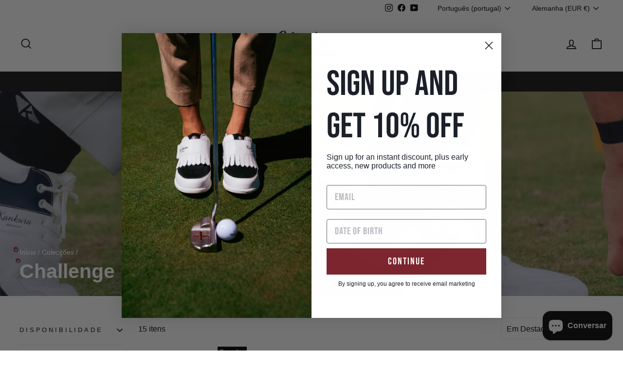

--- FILE ---
content_type: text/html; charset=utf-8
request_url: https://kankuragolf.com/pt/collections/mens-golf-shoes-challenge
body_size: 39539
content:
<!doctype html>
<html class="no-js" lang="pt-PT" dir="ltr">
<head>
  <meta charset="utf-8">
  <meta http-equiv="X-UA-Compatible" content="IE=edge,chrome=1">
  <meta name="viewport" content="width=device-width,initial-scale=1">
  <meta name="theme-color" content="#111111">
  <link rel="canonical" href="https://kankuragolf.com/pt/collections/mens-golf-shoes-challenge">
  <link rel="preconnect" href="https://cdn.shopify.com" crossorigin>
  <link rel="preconnect" href="https://fonts.shopifycdn.com" crossorigin>
  <link rel="dns-prefetch" href="https://productreviews.shopifycdn.com">
  <link rel="dns-prefetch" href="https://ajax.googleapis.com">
  <link rel="dns-prefetch" href="https://maps.googleapis.com">
  <link rel="dns-prefetch" href="https://maps.gstatic.com">

  <meta name="google-site-verification" content="kDDuk462CT3g7nLDGTwXzGzm54oxsCfj-kQlabqpsAE" /><link rel="shortcut icon" href="//kankuragolf.com/cdn/shop/files/K_logo_32x32.png?v=1685356400" type="image/png" /><title>Sapatos de golfe masculinos: faça um tour - Kankuragolf.com
&ndash; Kankura Golf 
</title>
<meta name="description" content="Sapatos de golfe sem pontas masculinos de alto desempenho que você pode usar dentro e fora do campo de golfe. Oferece um formato de bico totalmente arredondado com um ajuste padrão no peito do pé que se ajusta a uma grande variedade de larguras."><meta property="og:site_name" content="Kankura Golf ">
  <meta property="og:url" content="https://kankuragolf.com/pt/collections/mens-golf-shoes-challenge">
  <meta property="og:title" content="Sapatos de golfe masculinos: faça um tour - Kankuragolf.com">
  <meta property="og:type" content="website">
  <meta property="og:description" content="Sapatos de golfe sem pontas masculinos de alto desempenho que você pode usar dentro e fora do campo de golfe. Oferece um formato de bico totalmente arredondado com um ajuste padrão no peito do pé que se ajusta a uma grande variedade de larguras."><meta property="og:image" content="http://kankuragolf.com/cdn/shop/collections/men_29c8122d-772d-4e1c-b69f-7db19344981a.jpg?v=1651141306">
    <meta property="og:image:secure_url" content="https://kankuragolf.com/cdn/shop/collections/men_29c8122d-772d-4e1c-b69f-7db19344981a.jpg?v=1651141306">
    <meta property="og:image:width" content="3631">
    <meta property="og:image:height" content="1601"><meta name="twitter:site" content="@">
  <meta name="twitter:card" content="summary_large_image">
  <meta name="twitter:title" content="Sapatos de golfe masculinos: faça um tour - Kankuragolf.com">
  <meta name="twitter:description" content="Sapatos de golfe sem pontas masculinos de alto desempenho que você pode usar dentro e fora do campo de golfe. Oferece um formato de bico totalmente arredondado com um ajuste padrão no peito do pé que se ajusta a uma grande variedade de larguras.">
<style data-shopify>
  

  
  
  
</style><link href="//kankuragolf.com/cdn/shop/t/16/assets/theme.css?v=101648516299097381051729677074" rel="stylesheet" type="text/css" media="all" />
<style data-shopify>:root {
    --typeHeaderPrimary: Helvetica;
    --typeHeaderFallback: Arial, sans-serif;
    --typeHeaderSize: 28px;
    --typeHeaderWeight: 700;
    --typeHeaderLineHeight: 0.9;
    --typeHeaderSpacing: 0.0em;

    --typeBasePrimary:Helvetica;
    --typeBaseFallback:Arial, sans-serif;
    --typeBaseSize: 16px;
    --typeBaseWeight: 400;
    --typeBaseSpacing: 0.0em;
    --typeBaseLineHeight: 1.6;
    --typeBaselineHeightMinus01: 1.5;

    --typeCollectionTitle: 24px;

    --iconWeight: 4px;
    --iconLinecaps: miter;

    
        --buttonRadius: 50px;
    

    --colorGridOverlayOpacity: 0.2;
    }

    .placeholder-content {
    background-image: linear-gradient(100deg, #ffffff 40%, #f7f7f7 63%, #ffffff 79%);
    }</style><script>
    document.documentElement.className = document.documentElement.className.replace('no-js', 'js');

    window.theme = window.theme || {};
    theme.routes = {
      home: "/pt",
      cart: "/pt/cart.js",
      cartPage: "/pt/cart",
      cartAdd: "/pt/cart/add.js",
      cartChange: "/pt/cart/change.js",
      search: "/pt/search",
      predictiveSearch: "/pt/search/suggest"
    };
    theme.strings = {
      soldOut: "Esgotado",
      unavailable: "Indisponível",
      inStockLabel: "Em estoque",
      oneStockLabel: "Estoque baixo - [count] item restante",
      otherStockLabel: "Estoque baixo - [count] itens restantes",
      willNotShipUntil: "Envio a partir de [date]",
      willBeInStockAfter: "Estará disponível após [date]",
      waitingForStock: "Inventory no caminho",
      savePrice: "Poupe [saved_amount]",
      cartEmpty: "O seu carrinho de compras está neste momento vazio.",
      cartTermsConfirmation: "Você deve concordar com os termos e condições de vendas para verificar",
      searchCollections: "Colecções:",
      searchPages: "Páginas:",
      searchArticles: "Artigos:",
      productFrom: "Desde ",
      maxQuantity: "Solo puedes tener [quantity] de [title] en tu carrito."
    };
    theme.settings = {
      cartType: "drawer",
      isCustomerTemplate: false,
      moneyFormat: "€{{amount_with_comma_separator}}",
      saveType: "percent",
      productImageSize: "natural",
      productImageCover: false,
      predictiveSearch: true,
      predictiveSearchType: null,
      predictiveSearchVendor: false,
      predictiveSearchPrice: false,
      quickView: true,
      themeName: 'Impulse',
      themeVersion: "7.5.2"
    };
  </script>

  <script>window.performance && window.performance.mark && window.performance.mark('shopify.content_for_header.start');</script><meta name="google-site-verification" content="5O1Wn33El5II5GdWXaoHO19KlwEtuzaATcp2EF7w_z8">
<meta id="shopify-digital-wallet" name="shopify-digital-wallet" content="/52641792188/digital_wallets/dialog">
<meta name="shopify-checkout-api-token" content="651b39e0c5b00adff0ad613e888e5c44">
<meta id="in-context-paypal-metadata" data-shop-id="52641792188" data-venmo-supported="false" data-environment="production" data-locale="en_US" data-paypal-v4="true" data-currency="EUR">
<link rel="alternate" type="application/atom+xml" title="Feed" href="/pt/collections/mens-golf-shoes-challenge.atom" />
<link rel="alternate" hreflang="x-default" href="https://kankuragolf.com/collections/mens-golf-shoes-challenge">
<link rel="alternate" hreflang="de" href="https://kankuragolf.com/de/collections/mens-golf-shoes-challenge">
<link rel="alternate" hreflang="pt" href="https://kankuragolf.com/pt/collections/mens-golf-shoes-challenge">
<link rel="alternate" type="application/json+oembed" href="https://kankuragolf.com/pt/collections/mens-golf-shoes-challenge.oembed">
<script async="async" src="/checkouts/internal/preloads.js?locale=pt-DE"></script>
<link rel="preconnect" href="https://shop.app" crossorigin="anonymous">
<script async="async" src="https://shop.app/checkouts/internal/preloads.js?locale=pt-DE&shop_id=52641792188" crossorigin="anonymous"></script>
<script id="apple-pay-shop-capabilities" type="application/json">{"shopId":52641792188,"countryCode":"PT","currencyCode":"EUR","merchantCapabilities":["supports3DS"],"merchantId":"gid:\/\/shopify\/Shop\/52641792188","merchantName":"Kankura Golf ","requiredBillingContactFields":["postalAddress","email","phone"],"requiredShippingContactFields":["postalAddress","email","phone"],"shippingType":"shipping","supportedNetworks":["visa","maestro","masterCard","amex"],"total":{"type":"pending","label":"Kankura Golf ","amount":"1.00"},"shopifyPaymentsEnabled":true,"supportsSubscriptions":true}</script>
<script id="shopify-features" type="application/json">{"accessToken":"651b39e0c5b00adff0ad613e888e5c44","betas":["rich-media-storefront-analytics"],"domain":"kankuragolf.com","predictiveSearch":true,"shopId":52641792188,"locale":"pt-pt"}</script>
<script>var Shopify = Shopify || {};
Shopify.shop = "kankura-golf-europe.myshopify.com";
Shopify.locale = "pt-PT";
Shopify.currency = {"active":"EUR","rate":"1.0"};
Shopify.country = "DE";
Shopify.theme = {"name":"Impulse","id":169166405968,"schema_name":"Impulse","schema_version":"7.5.2","theme_store_id":857,"role":"main"};
Shopify.theme.handle = "null";
Shopify.theme.style = {"id":null,"handle":null};
Shopify.cdnHost = "kankuragolf.com/cdn";
Shopify.routes = Shopify.routes || {};
Shopify.routes.root = "/pt/";</script>
<script type="module">!function(o){(o.Shopify=o.Shopify||{}).modules=!0}(window);</script>
<script>!function(o){function n(){var o=[];function n(){o.push(Array.prototype.slice.apply(arguments))}return n.q=o,n}var t=o.Shopify=o.Shopify||{};t.loadFeatures=n(),t.autoloadFeatures=n()}(window);</script>
<script>
  window.ShopifyPay = window.ShopifyPay || {};
  window.ShopifyPay.apiHost = "shop.app\/pay";
  window.ShopifyPay.redirectState = null;
</script>
<script id="shop-js-analytics" type="application/json">{"pageType":"collection"}</script>
<script defer="defer" async type="module" src="//kankuragolf.com/cdn/shopifycloud/shop-js/modules/v2/client.init-shop-cart-sync_D7l2hM3l.pt-PT.esm.js"></script>
<script defer="defer" async type="module" src="//kankuragolf.com/cdn/shopifycloud/shop-js/modules/v2/chunk.common_DsjHUg4h.esm.js"></script>
<script type="module">
  await import("//kankuragolf.com/cdn/shopifycloud/shop-js/modules/v2/client.init-shop-cart-sync_D7l2hM3l.pt-PT.esm.js");
await import("//kankuragolf.com/cdn/shopifycloud/shop-js/modules/v2/chunk.common_DsjHUg4h.esm.js");

  window.Shopify.SignInWithShop?.initShopCartSync?.({"fedCMEnabled":true,"windoidEnabled":true});

</script>
<script>
  window.Shopify = window.Shopify || {};
  if (!window.Shopify.featureAssets) window.Shopify.featureAssets = {};
  window.Shopify.featureAssets['shop-js'] = {"shop-cart-sync":["modules/v2/client.shop-cart-sync_De52Z87x.pt-PT.esm.js","modules/v2/chunk.common_DsjHUg4h.esm.js"],"init-fed-cm":["modules/v2/client.init-fed-cm_CWUfdG-X.pt-PT.esm.js","modules/v2/chunk.common_DsjHUg4h.esm.js"],"init-shop-email-lookup-coordinator":["modules/v2/client.init-shop-email-lookup-coordinator_wYrsMGaD.pt-PT.esm.js","modules/v2/chunk.common_DsjHUg4h.esm.js"],"shop-cash-offers":["modules/v2/client.shop-cash-offers_DaSak0V5.pt-PT.esm.js","modules/v2/chunk.common_DsjHUg4h.esm.js","modules/v2/chunk.modal_Cckf4By6.esm.js"],"shop-button":["modules/v2/client.shop-button_fVcbY5S7.pt-PT.esm.js","modules/v2/chunk.common_DsjHUg4h.esm.js"],"init-windoid":["modules/v2/client.init-windoid_BHSjADTR.pt-PT.esm.js","modules/v2/chunk.common_DsjHUg4h.esm.js"],"avatar":["modules/v2/client.avatar_BTnouDA3.pt-PT.esm.js"],"init-shop-cart-sync":["modules/v2/client.init-shop-cart-sync_D7l2hM3l.pt-PT.esm.js","modules/v2/chunk.common_DsjHUg4h.esm.js"],"shop-toast-manager":["modules/v2/client.shop-toast-manager_DoSdGefh.pt-PT.esm.js","modules/v2/chunk.common_DsjHUg4h.esm.js"],"pay-button":["modules/v2/client.pay-button_D0_pDeJY.pt-PT.esm.js","modules/v2/chunk.common_DsjHUg4h.esm.js"],"shop-login-button":["modules/v2/client.shop-login-button_s-JBP1Tu.pt-PT.esm.js","modules/v2/chunk.common_DsjHUg4h.esm.js","modules/v2/chunk.modal_Cckf4By6.esm.js"],"init-customer-accounts-sign-up":["modules/v2/client.init-customer-accounts-sign-up_B56W5Maq.pt-PT.esm.js","modules/v2/client.shop-login-button_s-JBP1Tu.pt-PT.esm.js","modules/v2/chunk.common_DsjHUg4h.esm.js","modules/v2/chunk.modal_Cckf4By6.esm.js"],"init-shop-for-new-customer-accounts":["modules/v2/client.init-shop-for-new-customer-accounts_CIK89fWa.pt-PT.esm.js","modules/v2/client.shop-login-button_s-JBP1Tu.pt-PT.esm.js","modules/v2/chunk.common_DsjHUg4h.esm.js","modules/v2/chunk.modal_Cckf4By6.esm.js"],"init-customer-accounts":["modules/v2/client.init-customer-accounts_CEoikwVg.pt-PT.esm.js","modules/v2/client.shop-login-button_s-JBP1Tu.pt-PT.esm.js","modules/v2/chunk.common_DsjHUg4h.esm.js","modules/v2/chunk.modal_Cckf4By6.esm.js"],"shop-follow-button":["modules/v2/client.shop-follow-button_DD-s4PAj.pt-PT.esm.js","modules/v2/chunk.common_DsjHUg4h.esm.js","modules/v2/chunk.modal_Cckf4By6.esm.js"],"lead-capture":["modules/v2/client.lead-capture_nv2Uuuk9.pt-PT.esm.js","modules/v2/chunk.common_DsjHUg4h.esm.js","modules/v2/chunk.modal_Cckf4By6.esm.js"],"checkout-modal":["modules/v2/client.checkout-modal_BAJ64QS5.pt-PT.esm.js","modules/v2/chunk.common_DsjHUg4h.esm.js","modules/v2/chunk.modal_Cckf4By6.esm.js"],"shop-login":["modules/v2/client.shop-login_Y3I20yUH.pt-PT.esm.js","modules/v2/chunk.common_DsjHUg4h.esm.js","modules/v2/chunk.modal_Cckf4By6.esm.js"],"payment-terms":["modules/v2/client.payment-terms_C9hMmCgT.pt-PT.esm.js","modules/v2/chunk.common_DsjHUg4h.esm.js","modules/v2/chunk.modal_Cckf4By6.esm.js"]};
</script>
<script>(function() {
  var isLoaded = false;
  function asyncLoad() {
    if (isLoaded) return;
    isLoaded = true;
    var urls = ["https:\/\/cdn.wheelio-app.com\/app\/index.min.js?version=20251118080645537\u0026shop=kankura-golf-europe.myshopify.com","https:\/\/cdn-loyalty.yotpo.com\/loader\/ETqesWcj9PQheE4EIAKtTw.js?shop=kankura-golf-europe.myshopify.com","https:\/\/s3.eu-west-1.amazonaws.com\/production-klarna-il-shopify-osm\/e4ed485f4434fc99f5aa3b93cca936c341960f05\/kankura-golf-europe.myshopify.com-1731499372753.js?shop=kankura-golf-europe.myshopify.com","\/\/backinstock.useamp.com\/widget\/47377_1765514654.js?category=bis\u0026v=6\u0026shop=kankura-golf-europe.myshopify.com"];
    for (var i = 0; i < urls.length; i++) {
      var s = document.createElement('script');
      s.type = 'text/javascript';
      s.async = true;
      s.src = urls[i];
      var x = document.getElementsByTagName('script')[0];
      x.parentNode.insertBefore(s, x);
    }
  };
  if(window.attachEvent) {
    window.attachEvent('onload', asyncLoad);
  } else {
    window.addEventListener('load', asyncLoad, false);
  }
})();</script>
<script id="__st">var __st={"a":52641792188,"offset":0,"reqid":"8ffd27ed-e89f-40b4-a707-d4ee00d06be3-1766773480","pageurl":"kankuragolf.com\/pt\/collections\/mens-golf-shoes-challenge","u":"172e91e709d7","p":"collection","rtyp":"collection","rid":243536003260};</script>
<script>window.ShopifyPaypalV4VisibilityTracking = true;</script>
<script id="captcha-bootstrap">!function(){'use strict';const t='contact',e='account',n='new_comment',o=[[t,t],['blogs',n],['comments',n],[t,'customer']],c=[[e,'customer_login'],[e,'guest_login'],[e,'recover_customer_password'],[e,'create_customer']],r=t=>t.map((([t,e])=>`form[action*='/${t}']:not([data-nocaptcha='true']) input[name='form_type'][value='${e}']`)).join(','),a=t=>()=>t?[...document.querySelectorAll(t)].map((t=>t.form)):[];function s(){const t=[...o],e=r(t);return a(e)}const i='password',u='form_key',d=['recaptcha-v3-token','g-recaptcha-response','h-captcha-response',i],f=()=>{try{return window.sessionStorage}catch{return}},m='__shopify_v',_=t=>t.elements[u];function p(t,e,n=!1){try{const o=window.sessionStorage,c=JSON.parse(o.getItem(e)),{data:r}=function(t){const{data:e,action:n}=t;return t[m]||n?{data:e,action:n}:{data:t,action:n}}(c);for(const[e,n]of Object.entries(r))t.elements[e]&&(t.elements[e].value=n);n&&o.removeItem(e)}catch(o){console.error('form repopulation failed',{error:o})}}const l='form_type',E='cptcha';function T(t){t.dataset[E]=!0}const w=window,h=w.document,L='Shopify',v='ce_forms',y='captcha';let A=!1;((t,e)=>{const n=(g='f06e6c50-85a8-45c8-87d0-21a2b65856fe',I='https://cdn.shopify.com/shopifycloud/storefront-forms-hcaptcha/ce_storefront_forms_captcha_hcaptcha.v1.5.2.iife.js',D={infoText:'Protegido por hCaptcha',privacyText:'Privacidade',termsText:'Termos'},(t,e,n)=>{const o=w[L][v],c=o.bindForm;if(c)return c(t,g,e,D).then(n);var r;o.q.push([[t,g,e,D],n]),r=I,A||(h.body.append(Object.assign(h.createElement('script'),{id:'captcha-provider',async:!0,src:r})),A=!0)});var g,I,D;w[L]=w[L]||{},w[L][v]=w[L][v]||{},w[L][v].q=[],w[L][y]=w[L][y]||{},w[L][y].protect=function(t,e){n(t,void 0,e),T(t)},Object.freeze(w[L][y]),function(t,e,n,w,h,L){const[v,y,A,g]=function(t,e,n){const i=e?o:[],u=t?c:[],d=[...i,...u],f=r(d),m=r(i),_=r(d.filter((([t,e])=>n.includes(e))));return[a(f),a(m),a(_),s()]}(w,h,L),I=t=>{const e=t.target;return e instanceof HTMLFormElement?e:e&&e.form},D=t=>v().includes(t);t.addEventListener('submit',(t=>{const e=I(t);if(!e)return;const n=D(e)&&!e.dataset.hcaptchaBound&&!e.dataset.recaptchaBound,o=_(e),c=g().includes(e)&&(!o||!o.value);(n||c)&&t.preventDefault(),c&&!n&&(function(t){try{if(!f())return;!function(t){const e=f();if(!e)return;const n=_(t);if(!n)return;const o=n.value;o&&e.removeItem(o)}(t);const e=Array.from(Array(32),(()=>Math.random().toString(36)[2])).join('');!function(t,e){_(t)||t.append(Object.assign(document.createElement('input'),{type:'hidden',name:u})),t.elements[u].value=e}(t,e),function(t,e){const n=f();if(!n)return;const o=[...t.querySelectorAll(`input[type='${i}']`)].map((({name:t})=>t)),c=[...d,...o],r={};for(const[a,s]of new FormData(t).entries())c.includes(a)||(r[a]=s);n.setItem(e,JSON.stringify({[m]:1,action:t.action,data:r}))}(t,e)}catch(e){console.error('failed to persist form',e)}}(e),e.submit())}));const S=(t,e)=>{t&&!t.dataset[E]&&(n(t,e.some((e=>e===t))),T(t))};for(const o of['focusin','change'])t.addEventListener(o,(t=>{const e=I(t);D(e)&&S(e,y())}));const B=e.get('form_key'),M=e.get(l),P=B&&M;t.addEventListener('DOMContentLoaded',(()=>{const t=y();if(P)for(const e of t)e.elements[l].value===M&&p(e,B);[...new Set([...A(),...v().filter((t=>'true'===t.dataset.shopifyCaptcha))])].forEach((e=>S(e,t)))}))}(h,new URLSearchParams(w.location.search),n,t,e,['guest_login'])})(!0,!0)}();</script>
<script integrity="sha256-4kQ18oKyAcykRKYeNunJcIwy7WH5gtpwJnB7kiuLZ1E=" data-source-attribution="shopify.loadfeatures" defer="defer" src="//kankuragolf.com/cdn/shopifycloud/storefront/assets/storefront/load_feature-a0a9edcb.js" crossorigin="anonymous"></script>
<script crossorigin="anonymous" defer="defer" src="//kankuragolf.com/cdn/shopifycloud/storefront/assets/shopify_pay/storefront-65b4c6d7.js?v=20250812"></script>
<script data-source-attribution="shopify.dynamic_checkout.dynamic.init">var Shopify=Shopify||{};Shopify.PaymentButton=Shopify.PaymentButton||{isStorefrontPortableWallets:!0,init:function(){window.Shopify.PaymentButton.init=function(){};var t=document.createElement("script");t.src="https://kankuragolf.com/cdn/shopifycloud/portable-wallets/latest/portable-wallets.pt-pt.js",t.type="module",document.head.appendChild(t)}};
</script>
<script data-source-attribution="shopify.dynamic_checkout.buyer_consent">
  function portableWalletsHideBuyerConsent(e){var t=document.getElementById("shopify-buyer-consent"),n=document.getElementById("shopify-subscription-policy-button");t&&n&&(t.classList.add("hidden"),t.setAttribute("aria-hidden","true"),n.removeEventListener("click",e))}function portableWalletsShowBuyerConsent(e){var t=document.getElementById("shopify-buyer-consent"),n=document.getElementById("shopify-subscription-policy-button");t&&n&&(t.classList.remove("hidden"),t.removeAttribute("aria-hidden"),n.addEventListener("click",e))}window.Shopify?.PaymentButton&&(window.Shopify.PaymentButton.hideBuyerConsent=portableWalletsHideBuyerConsent,window.Shopify.PaymentButton.showBuyerConsent=portableWalletsShowBuyerConsent);
</script>
<script data-source-attribution="shopify.dynamic_checkout.cart.bootstrap">document.addEventListener("DOMContentLoaded",(function(){function t(){return document.querySelector("shopify-accelerated-checkout-cart, shopify-accelerated-checkout")}if(t())Shopify.PaymentButton.init();else{new MutationObserver((function(e,n){t()&&(Shopify.PaymentButton.init(),n.disconnect())})).observe(document.body,{childList:!0,subtree:!0})}}));
</script>
<script id='scb4127' type='text/javascript' async='' src='https://kankuragolf.com/cdn/shopifycloud/privacy-banner/storefront-banner.js'></script><link id="shopify-accelerated-checkout-styles" rel="stylesheet" media="screen" href="https://kankuragolf.com/cdn/shopifycloud/portable-wallets/latest/accelerated-checkout-backwards-compat.css" crossorigin="anonymous">
<style id="shopify-accelerated-checkout-cart">
        #shopify-buyer-consent {
  margin-top: 1em;
  display: inline-block;
  width: 100%;
}

#shopify-buyer-consent.hidden {
  display: none;
}

#shopify-subscription-policy-button {
  background: none;
  border: none;
  padding: 0;
  text-decoration: underline;
  font-size: inherit;
  cursor: pointer;
}

#shopify-subscription-policy-button::before {
  box-shadow: none;
}

      </style>

<script>window.performance && window.performance.mark && window.performance.mark('shopify.content_for_header.end');</script>

  <script src="//kankuragolf.com/cdn/shop/t/16/assets/vendor-scripts-v11.js" defer="defer"></script><link rel="stylesheet" href="//kankuragolf.com/cdn/shop/t/16/assets/country-flags.css"><script src="//kankuragolf.com/cdn/shop/t/16/assets/theme.js?v=5752361098415077631726526630" defer="defer"></script>

    






    <script>

        document.addEventListener("DOMContentLoaded", function() {
            const gender = '';
            const sizeIndex = "";
            const currentCountryIsoCode = "DE";

            // Set data-option on size variant wrapper
            const variantWrapper = document.querySelectorAll(".variant-wrapper")[sizeIndex];
            variantWrapper.setAttribute("data-option", "size");

            const firstVariantLabel = document.querySelector(".variant-wrapper[data-option=size] .variant__label");
            firstVariantLabel.classList.add("variant__label", "size_message");
            firstVariantLabel.setAttribute("data-option", "uk");
            firstVariantLabel.textContent = "UK";

            const insertAfter = (newNode, referenceNode) => {
                referenceNode.parentNode.insertBefore(newNode, referenceNode.nextSibling);
            };

            // Add additional size labels EU, US, KO
            const sizes = ["eu", "us", "ko"];
            sizes.forEach(size => {
                const label = document.createElement("label");
                label.classList.add("variant__label", "size_message");
                label.setAttribute("data-option", size);
                label.textContent = size.toUpperCase();
                insertAfter(label, document.querySelector(".variant-wrapper[data-option=size]>.variant__label:last-of-type"));
            });

            // Assign data attributes based on translated sizes
            document.querySelectorAll(".variant-wrapper[data-option=size] .variant-input").forEach(variantInput => {
                const labelHtml = variantInput.querySelector("label").innerHTML;
                variantInput.setAttribute("data-uk", labelHtml);
                variantInput.setAttribute("data-eu", translateSize(labelHtml, gender, "eu"));
                variantInput.setAttribute("data-us", translateSize(labelHtml, gender, "us"));
                variantInput.setAttribute("data-ko", translateSize(labelHtml, gender, "ko"));
            });

            // Click event for each size label to switch regions
            document.querySelectorAll(".variant-wrapper[data-option=size] .variant__label").forEach(label => {
                label.addEventListener("click", function(e) {
                    e.preventDefault();
                    const region = label.getAttribute("data-option");
                    setCookie("size_region", region, 30);
                    document.querySelectorAll('.variant-wrapper[data-option=size]>.variant__label').forEach(lbl => lbl.classList.remove("active"));
                    label.classList.add("active");

                    document.querySelectorAll(".variant-wrapper[data-option=size] .variant-input").forEach(input => {
                        input.querySelector("label").innerHTML = input.getAttribute("data-" + region);
                    });
                });
            });

            let sizeBaseOnCurrentRegion = "eu";
            console.log('currentCountryIsoCode', currentCountryIsoCode)

            if (currentCountryIsoCode == "GB") {
                sizeBaseOnCurrentRegion = "uk";
            } else if (currentCountryIsoCode == "US") {
                sizeBaseOnCurrentRegion = "us";
            } else if (currentCountryIsoCode == "KR") {
                sizeBaseOnCurrentRegion = "kr";
            }

            // Trigger click based on preferred region
            //const preferredRegion = getCookie("size_region") || sizeBaseOnCurrentRegion;
            const preferredRegion = sizeBaseOnCurrentRegion;
            const preferredLabel = document.querySelector(`.variant-wrapper[data-option=size] .variant__label[data-option=${preferredRegion}]`);
            if (preferredLabel) preferredLabel.dispatchEvent(new Event('click'));

            // Conditional behavior based on active size_message class
            document.querySelectorAll(".variant-wrapper[data-option='size'] .variant__label").forEach(label => {
                label.addEventListener("click", function() {
                    const sizeInfo = label.parentNode.querySelector(".size_information");
                    if (label.classList.contains("size_message")) {
                        sizeInfo.classList.add("blink");
                        setTimeout(() => sizeInfo.classList.remove("blink"), 3000);
                        sizeInfo.classList.remove("d-none");
                    } else {
                        sizeInfo.classList.add("d-none");
                    }
                });
            });

            // Update selected size information on variant input click
            document.querySelectorAll(".variant-input-wrap .variant-input").forEach(input => {
                input.addEventListener("click", function() {
                    const size_information = document.querySelector(".size_information");
                    size_information.classList.remove('d-none');
                    size_information.querySelector(".size_selected").textContent = input.getAttribute("data-uk");
                });
            });

            var sizeInformation = document.createElement('div');
            sizeInformation.className = 'd-none color_red size_information';
            sizeInformation.innerHTML = '<span class="message_">At checkout, shoe Size will appear as UK(<span class="size_selected"></span>)</span>';
            insertAfter(sizeInformation, variantWrapper);
        });

        function translateSize(str, gender, region){
            var out=0;

            if (region=="eu"){

                if (str=="3"){
                    out="35";
                } else if (str=="3½"){
                    out="36";
                } else if (str=="4"){
                    out="36½";
                } else if (str=="4½"){
                    out="37";
                } else if (str=="5"){
                    out="38";
                } else if (str=="5½"){
                    out="38½";
                } else if (str=="6"){
                    out="39";
                } else if (str=="6½"){
                    out="40";
                } else if (str=="7"){
                    out="40½";
                } else if (str=="7½"){
                    out="41";
                } else if (str=="8"){
                    out="42";
                } else if (str=="8½"){
                    out="42½";
                } else if (str=="9"){
                    out="43";
                } else if (str=="9½"){
                    out="44";
                } else if (str=="10"){
                    out="44½";
                } else if (str=="10½"){
                    out="45";
                } else if (str=="11"){
                    out="46";
                } else if (str=="11½"){
                    out="47";
                } else if (str=="12"){
                    out="47½";

                    /* SOCKS */
                } else if (str=="4-6"){
                    out="36½-39"
                } else if (str=="7-8"){
                    out="40½-42"
                } else if (str=="9-10"){
                    out="43-44½"
                } else if (str=="11-12"){
                    out="46-47½"
                }

            }
            if (region=="us"){

                /* WOMEN */
                if (str=="3"){
                    out="4½";
                } else if (str=="3½"){
                    out="5";
                } else if (str=="4"){
                    out="5½";
                } else if (str=="4½"){
                    out="6";
                } else if (str=="5"){
                    out="6½";
                } else if (str=="5½"){
                    out="7";
                } else if (str=="6" && gender == "women"){
                    out="7½";
                } else if (str=="6½" && gender == "women"){
                    out="8";
                } else if (str=="7" && gender == "women"){
                    out="8½";
                } else if (str=="7½" && gender == "women"){
                    out="9";
                } else if (str=="8" && gender == "women"){
                    out="9½";
                    /* MEN */

                } else if (str=="6"){
                    out="7";
                } else if (str=="6½"){
                    out="7½";
                } else if (str=="7"){
                    out="8";
                } else if (str=="7½"){
                    out="8½";
                } else if (str=="8"){
                    out="9";
                } else if (str=="8½"){
                    out="9½";
                } else if (str=="9"){
                    out="10";
                } else if (str=="9½"){
                    out="10½";
                } else if (str=="10"){
                    out="11";
                } else if (str=="10½"){
                    out="11½";
                } else if (str=="11"){
                    out="12";
                } else if (str=="11½"){
                    out="12½";
                } else if (str=="12"){
                    out="13";

                    /* SOCKS */
                } else if (str=="4-6"){
                    out="5½-7½"
                } else if (str=="7-8"){
                    out="8-9"
                } else if (str=="9-10"){
                    out="10-11"
                } else if (str=="11-12"){
                    out="12-13"
                }

            }
            if (region=="ko"){

                if (str=="3"){
                    out="215";
                } else if (str=="3½"){
                    out="220";
                } else if (str=="4"){
                    out="225";
                } else if (str=="4½"){
                    out="230";
                } else if (str=="5"){
                    out="235";
                } else if (str=="5½"){
                    out="240";
                } else if (str=="6"){
                    out="245";
                } else if (str=="6½"){
                    out="250";
                } else if (str=="7"){
                    out="255";
                } else if (str=="7½"){
                    out="260";
                } else if (str=="8"){
                    out="265";
                } else if (str=="8½"){
                    out="270";
                } else if (str=="9"){
                    out="275";
                } else if (str=="9½"){
                    out="280";
                } else if (str=="10"){
                    out="285";
                } else if (str=="10½"){
                    out="290";
                } else if (str=="11"){
                    out="295";
                } else if (str=="11½"){
                    out="300";
                } else if (str=="12"){
                    out="305";


                    /* SOCKS */

                } else if (str=="4-6"){
                    out="225-245"
                } else if (str=="7-8"){
                    out="255-265"
                } else if (str=="9-10"){
                    out="275-285"
                } else if (str=="11-12"){
                    out="295-305"
                }

            }
            return out;
        }

        function setCookie(cName, cValue, expDays) {
            let date = new Date();
            date.setTime(date.getTime() + (expDays * 24 * 60 * 60 * 1000));
            const expires = "expires=" + date.toUTCString();
            document.cookie = cName + "=" + cValue + "; " + expires + "; path=/";
        }

        function getCookie(cName) {
            const name = cName + "=";
            const cDecoded = decodeURIComponent(document.cookie); //to be careful
            const cArr = cDecoded .split('; ');
            let res;
            cArr.forEach(val => {
                if (val.indexOf(name) === 0) res = val.substring(name.length);
            })
            return res;
        }
    </script>
    <style>
        .variant-wrapper[data-option=size] .variant__label,.variant__label[for]{
            display:inline-block;
            margin-right:10px;
            margin-bottom:20px;
            padding-bottom:5px
        }
        .variant-wrapper[data-option=size] .variant__label.active{
            border-bottom:1px solid #760601;
            color:#760601;
            font-weight:bold
        }
        .variant-wrapper[data-option=size] .variant__label:hover{
            cursor:pointer;
            border-bottom:1px solid #ccc;
        }

        .size_information.blink{
            color: #760601;
            animation: blink 1s linear infinite;
        }

        @keyframes blink{
            0%{opacity: 0;}
            50%{opacity: .5;}
            100%{opacity: 1;}
        }

    </style>




<!-- BEGIN app block: shopify://apps/microsoft-clarity/blocks/clarity_js/31c3d126-8116-4b4a-8ba1-baeda7c4aeea -->
<script type="text/javascript">
  (function (c, l, a, r, i, t, y) {
    c[a] = c[a] || function () { (c[a].q = c[a].q || []).push(arguments); };
    t = l.createElement(r); t.async = 1; t.src = "https://www.clarity.ms/tag/" + i + "?ref=shopify";
    y = l.getElementsByTagName(r)[0]; y.parentNode.insertBefore(t, y);

    c.Shopify.loadFeatures([{ name: "consent-tracking-api", version: "0.1" }], error => {
      if (error) {
        console.error("Error loading Shopify features:", error);
        return;
      }

      c[a]('consentv2', {
        ad_Storage: c.Shopify.customerPrivacy.marketingAllowed() ? "granted" : "denied",
        analytics_Storage: c.Shopify.customerPrivacy.analyticsProcessingAllowed() ? "granted" : "denied",
      });
    });

    l.addEventListener("visitorConsentCollected", function (e) {
      c[a]('consentv2', {
        ad_Storage: e.detail.marketingAllowed ? "granted" : "denied",
        analytics_Storage: e.detail.analyticsAllowed ? "granted" : "denied",
      });
    });
  })(window, document, "clarity", "script", "t5epi9xzdl");
</script>



<!-- END app block --><!-- BEGIN app block: shopify://apps/triplewhale/blocks/triple_pixel_snippet/483d496b-3f1a-4609-aea7-8eee3b6b7a2a --><link rel='preconnect dns-prefetch' href='https://api.config-security.com/' crossorigin />
<link rel='preconnect dns-prefetch' href='https://conf.config-security.com/' crossorigin />
<script>
/* >> TriplePixel :: start*/
window.TriplePixelData={TripleName:"kankura-golf-europe.myshopify.com",ver:"2.16",plat:"SHOPIFY",isHeadless:false,src:'SHOPIFY_EXT',product:{id:"",name:``,price:"",variant:""},search:"",collection:"243536003260",cart:"drawer",template:"collection",curr:"EUR" || "EUR"},function(W,H,A,L,E,_,B,N){function O(U,T,P,H,R){void 0===R&&(R=!1),H=new XMLHttpRequest,P?(H.open("POST",U,!0),H.setRequestHeader("Content-Type","text/plain")):H.open("GET",U,!0),H.send(JSON.stringify(P||{})),H.onreadystatechange=function(){4===H.readyState&&200===H.status?(R=H.responseText,U.includes("/first")?eval(R):P||(N[B]=R)):(299<H.status||H.status<200)&&T&&!R&&(R=!0,O(U,T-1,P))}}if(N=window,!N[H+"sn"]){N[H+"sn"]=1,L=function(){return Date.now().toString(36)+"_"+Math.random().toString(36)};try{A.setItem(H,1+(0|A.getItem(H)||0)),(E=JSON.parse(A.getItem(H+"U")||"[]")).push({u:location.href,r:document.referrer,t:Date.now(),id:L()}),A.setItem(H+"U",JSON.stringify(E))}catch(e){}var i,m,p;A.getItem('"!nC`')||(_=A,A=N,A[H]||(E=A[H]=function(t,e,i){return void 0===i&&(i=[]),"State"==t?E.s:(W=L(),(E._q=E._q||[]).push([W,t,e].concat(i)),W)},E.s="Installed",E._q=[],E.ch=W,B="configSecurityConfModel",N[B]=1,O("https://conf.config-security.com/model",5),i=L(),m=A[atob("c2NyZWVu")],_.setItem("di_pmt_wt",i),p={id:i,action:"profile",avatar:_.getItem("auth-security_rand_salt_"),time:m[atob("d2lkdGg=")]+":"+m[atob("aGVpZ2h0")],host:A.TriplePixelData.TripleName,plat:A.TriplePixelData.plat,url:window.location.href.slice(0,500),ref:document.referrer,ver:A.TriplePixelData.ver},O("https://api.config-security.com/event",5,p),O("https://api.config-security.com/first?host=".concat(p.host,"&plat=").concat(p.plat),5)))}}("","TriplePixel",localStorage);
/* << TriplePixel :: end*/
</script>



<!-- END app block --><!-- BEGIN app block: shopify://apps/klaviyo-email-marketing-sms/blocks/klaviyo-onsite-embed/2632fe16-c075-4321-a88b-50b567f42507 -->












  <script async src="https://static.klaviyo.com/onsite/js/SCjPfx/klaviyo.js?company_id=SCjPfx"></script>
  <script>!function(){if(!window.klaviyo){window._klOnsite=window._klOnsite||[];try{window.klaviyo=new Proxy({},{get:function(n,i){return"push"===i?function(){var n;(n=window._klOnsite).push.apply(n,arguments)}:function(){for(var n=arguments.length,o=new Array(n),w=0;w<n;w++)o[w]=arguments[w];var t="function"==typeof o[o.length-1]?o.pop():void 0,e=new Promise((function(n){window._klOnsite.push([i].concat(o,[function(i){t&&t(i),n(i)}]))}));return e}}})}catch(n){window.klaviyo=window.klaviyo||[],window.klaviyo.push=function(){var n;(n=window._klOnsite).push.apply(n,arguments)}}}}();</script>

  




  <script>
    window.klaviyoReviewsProductDesignMode = false
  </script>







<!-- END app block --><script src="https://cdn.shopify.com/extensions/019b4fb2-5aed-7891-bf39-cf837f1dacd4/dealeasy-200/assets/lb-dealeasy.js" type="text/javascript" defer="defer"></script>
<script src="https://cdn.shopify.com/extensions/7bc9bb47-adfa-4267-963e-cadee5096caf/inbox-1252/assets/inbox-chat-loader.js" type="text/javascript" defer="defer"></script>
<link href="https://monorail-edge.shopifysvc.com" rel="dns-prefetch">
<script>(function(){if ("sendBeacon" in navigator && "performance" in window) {try {var session_token_from_headers = performance.getEntriesByType('navigation')[0].serverTiming.find(x => x.name == '_s').description;} catch {var session_token_from_headers = undefined;}var session_cookie_matches = document.cookie.match(/_shopify_s=([^;]*)/);var session_token_from_cookie = session_cookie_matches && session_cookie_matches.length === 2 ? session_cookie_matches[1] : "";var session_token = session_token_from_headers || session_token_from_cookie || "";function handle_abandonment_event(e) {var entries = performance.getEntries().filter(function(entry) {return /monorail-edge.shopifysvc.com/.test(entry.name);});if (!window.abandonment_tracked && entries.length === 0) {window.abandonment_tracked = true;var currentMs = Date.now();var navigation_start = performance.timing.navigationStart;var payload = {shop_id: 52641792188,url: window.location.href,navigation_start,duration: currentMs - navigation_start,session_token,page_type: "collection"};window.navigator.sendBeacon("https://monorail-edge.shopifysvc.com/v1/produce", JSON.stringify({schema_id: "online_store_buyer_site_abandonment/1.1",payload: payload,metadata: {event_created_at_ms: currentMs,event_sent_at_ms: currentMs}}));}}window.addEventListener('pagehide', handle_abandonment_event);}}());</script>
<script id="web-pixels-manager-setup">(function e(e,d,r,n,o){if(void 0===o&&(o={}),!Boolean(null===(a=null===(i=window.Shopify)||void 0===i?void 0:i.analytics)||void 0===a?void 0:a.replayQueue)){var i,a;window.Shopify=window.Shopify||{};var t=window.Shopify;t.analytics=t.analytics||{};var s=t.analytics;s.replayQueue=[],s.publish=function(e,d,r){return s.replayQueue.push([e,d,r]),!0};try{self.performance.mark("wpm:start")}catch(e){}var l=function(){var e={modern:/Edge?\/(1{2}[4-9]|1[2-9]\d|[2-9]\d{2}|\d{4,})\.\d+(\.\d+|)|Firefox\/(1{2}[4-9]|1[2-9]\d|[2-9]\d{2}|\d{4,})\.\d+(\.\d+|)|Chrom(ium|e)\/(9{2}|\d{3,})\.\d+(\.\d+|)|(Maci|X1{2}).+ Version\/(15\.\d+|(1[6-9]|[2-9]\d|\d{3,})\.\d+)([,.]\d+|)( \(\w+\)|)( Mobile\/\w+|) Safari\/|Chrome.+OPR\/(9{2}|\d{3,})\.\d+\.\d+|(CPU[ +]OS|iPhone[ +]OS|CPU[ +]iPhone|CPU IPhone OS|CPU iPad OS)[ +]+(15[._]\d+|(1[6-9]|[2-9]\d|\d{3,})[._]\d+)([._]\d+|)|Android:?[ /-](13[3-9]|1[4-9]\d|[2-9]\d{2}|\d{4,})(\.\d+|)(\.\d+|)|Android.+Firefox\/(13[5-9]|1[4-9]\d|[2-9]\d{2}|\d{4,})\.\d+(\.\d+|)|Android.+Chrom(ium|e)\/(13[3-9]|1[4-9]\d|[2-9]\d{2}|\d{4,})\.\d+(\.\d+|)|SamsungBrowser\/([2-9]\d|\d{3,})\.\d+/,legacy:/Edge?\/(1[6-9]|[2-9]\d|\d{3,})\.\d+(\.\d+|)|Firefox\/(5[4-9]|[6-9]\d|\d{3,})\.\d+(\.\d+|)|Chrom(ium|e)\/(5[1-9]|[6-9]\d|\d{3,})\.\d+(\.\d+|)([\d.]+$|.*Safari\/(?![\d.]+ Edge\/[\d.]+$))|(Maci|X1{2}).+ Version\/(10\.\d+|(1[1-9]|[2-9]\d|\d{3,})\.\d+)([,.]\d+|)( \(\w+\)|)( Mobile\/\w+|) Safari\/|Chrome.+OPR\/(3[89]|[4-9]\d|\d{3,})\.\d+\.\d+|(CPU[ +]OS|iPhone[ +]OS|CPU[ +]iPhone|CPU IPhone OS|CPU iPad OS)[ +]+(10[._]\d+|(1[1-9]|[2-9]\d|\d{3,})[._]\d+)([._]\d+|)|Android:?[ /-](13[3-9]|1[4-9]\d|[2-9]\d{2}|\d{4,})(\.\d+|)(\.\d+|)|Mobile Safari.+OPR\/([89]\d|\d{3,})\.\d+\.\d+|Android.+Firefox\/(13[5-9]|1[4-9]\d|[2-9]\d{2}|\d{4,})\.\d+(\.\d+|)|Android.+Chrom(ium|e)\/(13[3-9]|1[4-9]\d|[2-9]\d{2}|\d{4,})\.\d+(\.\d+|)|Android.+(UC? ?Browser|UCWEB|U3)[ /]?(15\.([5-9]|\d{2,})|(1[6-9]|[2-9]\d|\d{3,})\.\d+)\.\d+|SamsungBrowser\/(5\.\d+|([6-9]|\d{2,})\.\d+)|Android.+MQ{2}Browser\/(14(\.(9|\d{2,})|)|(1[5-9]|[2-9]\d|\d{3,})(\.\d+|))(\.\d+|)|K[Aa][Ii]OS\/(3\.\d+|([4-9]|\d{2,})\.\d+)(\.\d+|)/},d=e.modern,r=e.legacy,n=navigator.userAgent;return n.match(d)?"modern":n.match(r)?"legacy":"unknown"}(),u="modern"===l?"modern":"legacy",c=(null!=n?n:{modern:"",legacy:""})[u],f=function(e){return[e.baseUrl,"/wpm","/b",e.hashVersion,"modern"===e.buildTarget?"m":"l",".js"].join("")}({baseUrl:d,hashVersion:r,buildTarget:u}),m=function(e){var d=e.version,r=e.bundleTarget,n=e.surface,o=e.pageUrl,i=e.monorailEndpoint;return{emit:function(e){var a=e.status,t=e.errorMsg,s=(new Date).getTime(),l=JSON.stringify({metadata:{event_sent_at_ms:s},events:[{schema_id:"web_pixels_manager_load/3.1",payload:{version:d,bundle_target:r,page_url:o,status:a,surface:n,error_msg:t},metadata:{event_created_at_ms:s}}]});if(!i)return console&&console.warn&&console.warn("[Web Pixels Manager] No Monorail endpoint provided, skipping logging."),!1;try{return self.navigator.sendBeacon.bind(self.navigator)(i,l)}catch(e){}var u=new XMLHttpRequest;try{return u.open("POST",i,!0),u.setRequestHeader("Content-Type","text/plain"),u.send(l),!0}catch(e){return console&&console.warn&&console.warn("[Web Pixels Manager] Got an unhandled error while logging to Monorail."),!1}}}}({version:r,bundleTarget:l,surface:e.surface,pageUrl:self.location.href,monorailEndpoint:e.monorailEndpoint});try{o.browserTarget=l,function(e){var d=e.src,r=e.async,n=void 0===r||r,o=e.onload,i=e.onerror,a=e.sri,t=e.scriptDataAttributes,s=void 0===t?{}:t,l=document.createElement("script"),u=document.querySelector("head"),c=document.querySelector("body");if(l.async=n,l.src=d,a&&(l.integrity=a,l.crossOrigin="anonymous"),s)for(var f in s)if(Object.prototype.hasOwnProperty.call(s,f))try{l.dataset[f]=s[f]}catch(e){}if(o&&l.addEventListener("load",o),i&&l.addEventListener("error",i),u)u.appendChild(l);else{if(!c)throw new Error("Did not find a head or body element to append the script");c.appendChild(l)}}({src:f,async:!0,onload:function(){if(!function(){var e,d;return Boolean(null===(d=null===(e=window.Shopify)||void 0===e?void 0:e.analytics)||void 0===d?void 0:d.initialized)}()){var d=window.webPixelsManager.init(e)||void 0;if(d){var r=window.Shopify.analytics;r.replayQueue.forEach((function(e){var r=e[0],n=e[1],o=e[2];d.publishCustomEvent(r,n,o)})),r.replayQueue=[],r.publish=d.publishCustomEvent,r.visitor=d.visitor,r.initialized=!0}}},onerror:function(){return m.emit({status:"failed",errorMsg:"".concat(f," has failed to load")})},sri:function(e){var d=/^sha384-[A-Za-z0-9+/=]+$/;return"string"==typeof e&&d.test(e)}(c)?c:"",scriptDataAttributes:o}),m.emit({status:"loading"})}catch(e){m.emit({status:"failed",errorMsg:(null==e?void 0:e.message)||"Unknown error"})}}})({shopId: 52641792188,storefrontBaseUrl: "https://kankuragolf.com",extensionsBaseUrl: "https://extensions.shopifycdn.com/cdn/shopifycloud/web-pixels-manager",monorailEndpoint: "https://monorail-edge.shopifysvc.com/unstable/produce_batch",surface: "storefront-renderer",enabledBetaFlags: ["2dca8a86","a0d5f9d2"],webPixelsConfigList: [{"id":"2589426000","configuration":"{\"accountID\":\"SCjPfx\",\"webPixelConfig\":\"eyJlbmFibGVBZGRlZFRvQ2FydEV2ZW50cyI6IHRydWV9\"}","eventPayloadVersion":"v1","runtimeContext":"STRICT","scriptVersion":"524f6c1ee37bacdca7657a665bdca589","type":"APP","apiClientId":123074,"privacyPurposes":["ANALYTICS","MARKETING"],"dataSharingAdjustments":{"protectedCustomerApprovalScopes":["read_customer_address","read_customer_email","read_customer_name","read_customer_personal_data","read_customer_phone"]}},{"id":"2188968272","configuration":"{\"projectId\":\"t5epi9xzdl\"}","eventPayloadVersion":"v1","runtimeContext":"STRICT","scriptVersion":"737156edc1fafd4538f270df27821f1c","type":"APP","apiClientId":240074326017,"privacyPurposes":[],"capabilities":["advanced_dom_events"],"dataSharingAdjustments":{"protectedCustomerApprovalScopes":["read_customer_personal_data"]}},{"id":"1821376848","configuration":"{\"shopId\":\"kankura-golf-europe.myshopify.com\"}","eventPayloadVersion":"v1","runtimeContext":"STRICT","scriptVersion":"674c31de9c131805829c42a983792da6","type":"APP","apiClientId":2753413,"privacyPurposes":["ANALYTICS","MARKETING","SALE_OF_DATA"],"dataSharingAdjustments":{"protectedCustomerApprovalScopes":["read_customer_address","read_customer_email","read_customer_name","read_customer_personal_data","read_customer_phone"]}},{"id":"661225808","configuration":"{\"config\":\"{\\\"google_tag_ids\\\":[\\\"G-0JTLM4113P\\\",\\\"AW-801966810\\\",\\\"GT-55XGQFD\\\"],\\\"target_country\\\":\\\"PT\\\",\\\"gtag_events\\\":[{\\\"type\\\":\\\"begin_checkout\\\",\\\"action_label\\\":[\\\"G-0JTLM4113P\\\",\\\"AW-801966810\\\/1c4jCJ6L7r8DENqVtP4C\\\"]},{\\\"type\\\":\\\"search\\\",\\\"action_label\\\":[\\\"G-0JTLM4113P\\\",\\\"AW-801966810\\\/VJiOCKGL7r8DENqVtP4C\\\"]},{\\\"type\\\":\\\"view_item\\\",\\\"action_label\\\":[\\\"G-0JTLM4113P\\\",\\\"AW-801966810\\\/xgXNCOqG7r8DENqVtP4C\\\",\\\"MC-V88GMYK53Z\\\"]},{\\\"type\\\":\\\"purchase\\\",\\\"action_label\\\":[\\\"G-0JTLM4113P\\\",\\\"AW-801966810\\\/OxBJCOeG7r8DENqVtP4C\\\",\\\"MC-V88GMYK53Z\\\"]},{\\\"type\\\":\\\"page_view\\\",\\\"action_label\\\":[\\\"G-0JTLM4113P\\\",\\\"AW-801966810\\\/34KLCOSG7r8DENqVtP4C\\\",\\\"MC-V88GMYK53Z\\\"]},{\\\"type\\\":\\\"add_payment_info\\\",\\\"action_label\\\":[\\\"G-0JTLM4113P\\\",\\\"AW-801966810\\\/fxcMCKSL7r8DENqVtP4C\\\"]},{\\\"type\\\":\\\"add_to_cart\\\",\\\"action_label\\\":[\\\"G-0JTLM4113P\\\",\\\"AW-801966810\\\/YCssCJuL7r8DENqVtP4C\\\"]}],\\\"enable_monitoring_mode\\\":false}\"}","eventPayloadVersion":"v1","runtimeContext":"OPEN","scriptVersion":"b2a88bafab3e21179ed38636efcd8a93","type":"APP","apiClientId":1780363,"privacyPurposes":[],"dataSharingAdjustments":{"protectedCustomerApprovalScopes":["read_customer_address","read_customer_email","read_customer_name","read_customer_personal_data","read_customer_phone"]}},{"id":"583270736","configuration":"{\"pixelCode\":\"CDDAPG3C77U8LA9ATQGG\"}","eventPayloadVersion":"v1","runtimeContext":"STRICT","scriptVersion":"22e92c2ad45662f435e4801458fb78cc","type":"APP","apiClientId":4383523,"privacyPurposes":["ANALYTICS","MARKETING","SALE_OF_DATA"],"dataSharingAdjustments":{"protectedCustomerApprovalScopes":["read_customer_address","read_customer_email","read_customer_name","read_customer_personal_data","read_customer_phone"]}},{"id":"428736848","configuration":"{\"pixel_id\":\"308533479545638\",\"pixel_type\":\"facebook_pixel\",\"metaapp_system_user_token\":\"-\"}","eventPayloadVersion":"v1","runtimeContext":"OPEN","scriptVersion":"ca16bc87fe92b6042fbaa3acc2fbdaa6","type":"APP","apiClientId":2329312,"privacyPurposes":["ANALYTICS","MARKETING","SALE_OF_DATA"],"dataSharingAdjustments":{"protectedCustomerApprovalScopes":["read_customer_address","read_customer_email","read_customer_name","read_customer_personal_data","read_customer_phone"]}},{"id":"152142160","eventPayloadVersion":"v1","runtimeContext":"LAX","scriptVersion":"1","type":"CUSTOM","privacyPurposes":["ANALYTICS"],"name":"Google Analytics tag (migrated)"},{"id":"shopify-app-pixel","configuration":"{}","eventPayloadVersion":"v1","runtimeContext":"STRICT","scriptVersion":"0450","apiClientId":"shopify-pixel","type":"APP","privacyPurposes":["ANALYTICS","MARKETING"]},{"id":"shopify-custom-pixel","eventPayloadVersion":"v1","runtimeContext":"LAX","scriptVersion":"0450","apiClientId":"shopify-pixel","type":"CUSTOM","privacyPurposes":["ANALYTICS","MARKETING"]}],isMerchantRequest: false,initData: {"shop":{"name":"Kankura Golf ","paymentSettings":{"currencyCode":"EUR"},"myshopifyDomain":"kankura-golf-europe.myshopify.com","countryCode":"PT","storefrontUrl":"https:\/\/kankuragolf.com\/pt"},"customer":null,"cart":null,"checkout":null,"productVariants":[],"purchasingCompany":null},},"https://kankuragolf.com/cdn","da62cc92w68dfea28pcf9825a4m392e00d0",{"modern":"","legacy":""},{"shopId":"52641792188","storefrontBaseUrl":"https:\/\/kankuragolf.com","extensionBaseUrl":"https:\/\/extensions.shopifycdn.com\/cdn\/shopifycloud\/web-pixels-manager","surface":"storefront-renderer","enabledBetaFlags":"[\"2dca8a86\", \"a0d5f9d2\"]","isMerchantRequest":"false","hashVersion":"da62cc92w68dfea28pcf9825a4m392e00d0","publish":"custom","events":"[[\"page_viewed\",{}],[\"collection_viewed\",{\"collection\":{\"id\":\"243536003260\",\"title\":\"Challenge\",\"productVariants\":[{\"price\":{\"amount\":219.0,\"currencyCode\":\"EUR\"},\"product\":{\"title\":\"Sapatos Homem Kankura Golf Challenge 01 - Branco\/Azul\/Vermelho | Sapatos de Golfe\",\"vendor\":\"Kankura Golf\",\"id\":\"6268924100796\",\"untranslatedTitle\":\"Sapatos Homem Kankura Golf Challenge 01 - Branco\/Azul\/Vermelho | Sapatos de Golfe\",\"url\":\"\/pt\/products\/challenge-3\",\"type\":\"Calçado\"},\"id\":\"38038734635196\",\"image\":{\"src\":\"\/\/kankuragolf.com\/cdn\/shop\/products\/ChallengeTour_Confort_Waterproof_GolfShoes_Professional_Stylish.jpg?v=1678965731\"},\"sku\":\"CH001-06\",\"title\":\"BRANCO\/MARINHO\/VERMELHO \/ 6\",\"untranslatedTitle\":\"WHITE\/NAVY\/RED \/ 6\"},{\"price\":{\"amount\":219.0,\"currencyCode\":\"EUR\"},\"product\":{\"title\":\"Sapatos Homem Kankura Golf Challenge 01 - Branco\/Cinza | Sapatos de Golfe\",\"vendor\":\"Kankura Golf\",\"id\":\"6268916039868\",\"untranslatedTitle\":\"Sapatos Homem Kankura Golf Challenge 01 - Branco\/Cinza | Sapatos de Golfe\",\"url\":\"\/pt\/products\/challenge-01-white-grey-mens-golf-shoes\",\"type\":\"Calçado\"},\"id\":\"38038712156348\",\"image\":{\"src\":\"\/\/kankuragolf.com\/cdn\/shop\/products\/ChallengeTour_Confort_Waterproof_GolfShoes_Professional_Sustainable.jpg?v=1678965828\"},\"sku\":\"CH001-01\",\"title\":\"BRANCO\/CINZA \/ 6\",\"untranslatedTitle\":\"WHITE\/GREY \/ 6\"},{\"price\":{\"amount\":219.0,\"currencyCode\":\"EUR\"},\"product\":{\"title\":\"Sapatos Homem Kankura Golf Challenge 01 - Azul\/Branco | Sapatos de Golfe\",\"vendor\":\"Kankura Golf\",\"id\":\"6304869351612\",\"untranslatedTitle\":\"Sapatos Homem Kankura Golf Challenge 01 - Azul\/Branco | Sapatos de Golfe\",\"url\":\"\/pt\/products\/kankura-golf-mens-challenge-01-navy-white-golf-sport-shoes\",\"type\":\"Calçado\"},\"id\":\"38144207028412\",\"image\":{\"src\":\"\/\/kankuragolf.com\/cdn\/shop\/products\/ChallengeTour_Confort_Waterproof_GolfShoes_Professional_Fitter.jpg?v=1678965629\"},\"sku\":\"CH001-02\",\"title\":\"MARINHO\/BRANCO \/ 6\",\"untranslatedTitle\":\"NAVY\/WHITE \/ 6\"},{\"price\":{\"amount\":219.0,\"currencyCode\":\"EUR\"},\"product\":{\"title\":\"Sapatos Homem Kankura Golf Challenge 01 - Branco\/Verde | Sapatos de Golfe\",\"vendor\":\"KANKURA GOLF\",\"id\":\"8343487938791\",\"untranslatedTitle\":\"Sapatos Homem Kankura Golf Challenge 01 - Branco\/Verde | Sapatos de Golfe\",\"url\":\"\/pt\/products\/ch001-12\",\"type\":\"Calçado\"},\"id\":\"47804038086992\",\"image\":{\"src\":\"\/\/kankuragolf.com\/cdn\/shop\/products\/ChallengeTour_Confort_Waterproof_GolfShoes_Professional_Portugal.jpg?v=1678965763\"},\"sku\":\"CH001-12\",\"title\":\"BRANCO\/VERDE MIL. \/ 6\",\"untranslatedTitle\":\"WHITE\/MIL. GREEN \/ 6\"},{\"price\":{\"amount\":229.0,\"currencyCode\":\"EUR\"},\"product\":{\"title\":\"Sapatos Homem Kankura Golf Challenge 06 - Preto | Sapatos de Golfe\",\"vendor\":\"KANKURA GOLF\",\"id\":\"8343488004327\",\"untranslatedTitle\":\"Sapatos Homem Kankura Golf Challenge 06 - Preto | Sapatos de Golfe\",\"url\":\"\/pt\/products\/ch006-01\",\"type\":\"Calçado\"},\"id\":\"46397667737831\",\"image\":{\"src\":\"\/\/kankuragolf.com\/cdn\/shop\/products\/ChallengeTour_Confort_Waterproof_GolfShoes_Professional_Rydercup.jpg?v=1678967100\"},\"sku\":\"CH006-01\",\"title\":\"PRETO \/ 6\",\"untranslatedTitle\":\"BLACK \/ 6\"},{\"price\":{\"amount\":229.0,\"currencyCode\":\"EUR\"},\"product\":{\"title\":\"Sapatos Homem Kankura Golf Challenge 06 - Verde | Sapatos de Golfe\",\"vendor\":\"KANKURA GOLF\",\"id\":\"8343505469671\",\"untranslatedTitle\":\"Sapatos Homem Kankura Golf Challenge 06 - Verde | Sapatos de Golfe\",\"url\":\"\/pt\/products\/ch006-02\",\"type\":\"Calçado\"},\"id\":\"46398118658279\",\"image\":{\"src\":\"\/\/kankuragolf.com\/cdn\/shop\/products\/ChallengeTour_Confort_Waterproof_GolfShoes_Professional_Sustainable_Grip_Golfshoesforbegginners_Golfshoesforprofessionals_Bestgolfshoe_USOpen.jpg?v=1678967209\"},\"sku\":\"CH006-02\",\"title\":\"MIL. VERDE \/ 6\",\"untranslatedTitle\":\"MIL. GREEN \/ 6\"},{\"price\":{\"amount\":229.0,\"currencyCode\":\"EUR\"},\"product\":{\"title\":\"Sapatos Homem Kankura Golf Challenge 06 - Azul | Sapatos de Golfe\",\"vendor\":\"KANKURA GOLF\",\"id\":\"8343505633511\",\"untranslatedTitle\":\"Sapatos Homem Kankura Golf Challenge 06 - Azul | Sapatos de Golfe\",\"url\":\"\/pt\/products\/ch006-03\",\"type\":\"Calçado\"},\"id\":\"46398119379175\",\"image\":{\"src\":\"\/\/kankuragolf.com\/cdn\/shop\/products\/ChallengeTour_Confort_Waterproof_GolfShoes_Professional_Sustainable_Grip_Golfshoesforbegginners_Golfshoesforprofessionals_Bestgolfshoe_Open_Lightweight.jpg?v=1678967171\"},\"sku\":\"CH006-03\",\"title\":\"MARINHA \/ 6\",\"untranslatedTitle\":\"NAVY \/ 6\"},{\"price\":{\"amount\":87.6,\"currencyCode\":\"EUR\"},\"product\":{\"title\":\"Sapatos Homem Kankura Golf Challenge 04 - Preto | Sapatos de Golfe\",\"vendor\":\"KANKURA GOLF\",\"id\":\"8570445234512\",\"untranslatedTitle\":\"Sapatos Homem Kankura Golf Challenge 04 - Preto | Sapatos de Golfe\",\"url\":\"\/pt\/products\/ch004-01\",\"type\":\"Calçado\"},\"id\":\"46893361135952\",\"image\":{\"src\":\"\/\/kankuragolf.com\/cdn\/shop\/files\/ChallengeTour_Confort_Waterproof_GolfShoes_Professional_Sustainable_Grip_Golfshoesforbegginners_Golfshoesforprofessionals_Bestgolfshoe_USOpen_footjoy.jpg?v=1688976809\"},\"sku\":\"CH004-01\",\"title\":\"PRETO \/ 6\",\"untranslatedTitle\":\"BLACK \/ 6\"},{\"price\":{\"amount\":87.6,\"currencyCode\":\"EUR\"},\"product\":{\"title\":\"Sapatos Homem Kankura Golf Challenge 04 - Azul | Sapatos de Golfe\",\"vendor\":\"KANKURA GOLF\",\"id\":\"8570443170128\",\"untranslatedTitle\":\"Sapatos Homem Kankura Golf Challenge 04 - Azul | Sapatos de Golfe\",\"url\":\"\/pt\/products\/ch004-03\",\"type\":\"Calçado\"},\"id\":\"46893342753104\",\"image\":{\"src\":\"\/\/kankuragolf.com\/cdn\/shop\/files\/ChallengeTour_Confort_Waterproof_GolfShoes_Professional_Sustainable_Grip_Golfshoesforbegginners_Golfshoesforprofessionals_Bestgolfshoe_Open_Jon.jpg?v=1688977121\"},\"sku\":\"CH004-03\",\"title\":\"MARINHA \/ 6\",\"untranslatedTitle\":\"NAVY \/ 6\"},{\"price\":{\"amount\":87.6,\"currencyCode\":\"EUR\"},\"product\":{\"title\":\"Sapatos Homem Kankura Golf Challenge 04 - Castanho | Sapatos de Golfe\",\"vendor\":\"KANKURA GOLF\",\"id\":\"8570443628880\",\"untranslatedTitle\":\"Sapatos Homem Kankura Golf Challenge 04 - Castanho | Sapatos de Golfe\",\"url\":\"\/pt\/products\/ch004-04\",\"type\":\"Calçado\"},\"id\":\"46893346193744\",\"image\":{\"src\":\"\/\/kankuragolf.com\/cdn\/shop\/files\/ChallengeTour_Confort_Waterproof_GolfShoes_Professional_Sustainable_Grip_Golfshoesforbegginners_Golfshoesforprofessionals_Bestgolfshoe_SpainOpen_footjoy.jpg?v=1701356174\"},\"sku\":\"CH004-04\",\"title\":\"MOCCA \/ 6\",\"untranslatedTitle\":\"MOCCA \/ 6\"},{\"price\":{\"amount\":219.0,\"currencyCode\":\"EUR\"},\"product\":{\"title\":\"Challenge 01 Branco|Amarelo|Verde Sapatos de golfe masculinos CH001 14\",\"vendor\":\"KANKURA GOLF\",\"id\":\"9050721419600\",\"untranslatedTitle\":\"Challenge 01 Branco|Amarelo|Verde Sapatos de golfe masculinos CH001 14\",\"url\":\"\/pt\/products\/ch001-14\",\"type\":\"Calçado\"},\"id\":\"48258427748688\",\"image\":{\"src\":\"\/\/kankuragolf.com\/cdn\/shop\/files\/StudioSession-012_8b0330f3-e9d4-46c5-91a3-525a1e48aaaa.jpg?v=1714397136\"},\"sku\":\"CH001-14\",\"title\":\"BRANCO\/AMARELO\/VERDE \/ 6\",\"untranslatedTitle\":\"WHITE\/YELLOW\/GREEN \/ 6\"},{\"price\":{\"amount\":189.0,\"currencyCode\":\"EUR\"},\"product\":{\"title\":\"Challenge 08 Sapatos de golfe pretos para homens CH008 01\",\"vendor\":\"KANKURA GOLF\",\"id\":\"9050721583440\",\"untranslatedTitle\":\"Challenge 08 Sapatos de golfe pretos para homens CH008 01\",\"url\":\"\/pt\/products\/ch008-01\",\"type\":\"Calçado\"},\"id\":\"48258429124944\",\"image\":{\"src\":\"\/\/kankuragolf.com\/cdn\/shop\/files\/CH008-01PAR.jpg?v=1713345508\"},\"sku\":\"CH008-01\",\"title\":\"PRETO \/ 6\",\"untranslatedTitle\":\"BLACK \/ 6\"},{\"price\":{\"amount\":189.0,\"currencyCode\":\"EUR\"},\"product\":{\"title\":\"Challenge 08 Azul|Branco Sapatos de golfe masculinos CH008 02\",\"vendor\":\"KANKURA GOLF\",\"id\":\"9050721452368\",\"untranslatedTitle\":\"Challenge 08 Azul|Branco Sapatos de golfe masculinos CH008 02\",\"url\":\"\/pt\/products\/ch008-02\",\"type\":\"Calçado\"},\"id\":\"48258428174672\",\"image\":{\"src\":\"\/\/kankuragolf.com\/cdn\/shop\/files\/CH008-02PAR.jpg?v=1713345553\"},\"sku\":\"CH008-02\",\"title\":\"AZUL\/BRANCO \/ 6\",\"untranslatedTitle\":\"BLUE\/WHITE \/ 6\"},{\"price\":{\"amount\":189.0,\"currencyCode\":\"EUR\"},\"product\":{\"title\":\"Challenge 08 Branco|Azul Sapatos de golfe masculinos CH008 04\",\"vendor\":\"KANKURA GOLF\",\"id\":\"9050725712208\",\"untranslatedTitle\":\"Challenge 08 Branco|Azul Sapatos de golfe masculinos CH008 04\",\"url\":\"\/pt\/products\/ch008-04\",\"type\":\"Calçado\"},\"id\":\"48258438758736\",\"image\":{\"src\":\"\/\/kankuragolf.com\/cdn\/shop\/files\/CH008-04PAR.jpg?v=1713345615\"},\"sku\":\"CH008-04\",\"title\":\"BRANCO\/AZUL \/ 6\",\"untranslatedTitle\":\"WHITE\/BLUE \/ 6\"},{\"price\":{\"amount\":199.0,\"currencyCode\":\"EUR\"},\"product\":{\"title\":\"Challenge 09 Branco|Azul|Vermelho Sapatos de golfe masculinos CH009 01\",\"vendor\":\"KANKURA GOLF\",\"id\":\"9050721616208\",\"untranslatedTitle\":\"Challenge 09 Branco|Azul|Vermelho Sapatos de golfe masculinos CH009 01\",\"url\":\"\/pt\/products\/ch009-01\",\"type\":\"Calçado\"},\"id\":\"48258429780304\",\"image\":{\"src\":\"\/\/kankuragolf.com\/cdn\/shop\/files\/CH009-01PAR.jpg?v=1713345658\"},\"sku\":\"CH009-01\",\"title\":\"BRANCO\/AZUL\/VERMELHO \/ 6\",\"untranslatedTitle\":\"WHITE\/BLUE\/RED \/ 6\"}]}}]]"});</script><script>
  window.ShopifyAnalytics = window.ShopifyAnalytics || {};
  window.ShopifyAnalytics.meta = window.ShopifyAnalytics.meta || {};
  window.ShopifyAnalytics.meta.currency = 'EUR';
  var meta = {"products":[{"id":6268924100796,"gid":"gid:\/\/shopify\/Product\/6268924100796","vendor":"Kankura Golf","type":"Calçado","handle":"challenge-3","variants":[{"id":38038734635196,"price":21900,"name":"Sapatos Homem Kankura Golf Challenge 01 - Branco\/Azul\/Vermelho | Sapatos de Golfe - BRANCO\/MARINHO\/VERMELHO \/ 6","public_title":"BRANCO\/MARINHO\/VERMELHO \/ 6","sku":"CH001-06"},{"id":38038734831804,"price":21900,"name":"Sapatos Homem Kankura Golf Challenge 01 - Branco\/Azul\/Vermelho | Sapatos de Golfe - BRANCO\/MARINHO\/VERMELHO \/ 6½","public_title":"BRANCO\/MARINHO\/VERMELHO \/ 6½","sku":"CH001-06"},{"id":38038734700732,"price":21900,"name":"Sapatos Homem Kankura Golf Challenge 01 - Branco\/Azul\/Vermelho | Sapatos de Golfe - BRANCO\/MARINHO\/VERMELHO \/ 7","public_title":"BRANCO\/MARINHO\/VERMELHO \/ 7","sku":"CH001-06"},{"id":38038734536892,"price":21900,"name":"Sapatos Homem Kankura Golf Challenge 01 - Branco\/Azul\/Vermelho | Sapatos de Golfe - BRANCO\/MARINHO\/VERMELHO \/ 7½","public_title":"BRANCO\/MARINHO\/VERMELHO \/ 7½","sku":"CH001-06"},{"id":38038734799036,"price":21900,"name":"Sapatos Homem Kankura Golf Challenge 01 - Branco\/Azul\/Vermelho | Sapatos de Golfe - BRANCO\/MARINHO\/VERMELHO \/ 8","public_title":"BRANCO\/MARINHO\/VERMELHO \/ 8","sku":"CH001-06"},{"id":38038734504124,"price":21900,"name":"Sapatos Homem Kankura Golf Challenge 01 - Branco\/Azul\/Vermelho | Sapatos de Golfe - BRANCO\/MARINHO\/VERMELHO \/ 8½","public_title":"BRANCO\/MARINHO\/VERMELHO \/ 8½","sku":"CH001-06"},{"id":38038734667964,"price":21900,"name":"Sapatos Homem Kankura Golf Challenge 01 - Branco\/Azul\/Vermelho | Sapatos de Golfe - BRANCO\/MARINHO\/VERMELHO \/ 9","public_title":"BRANCO\/MARINHO\/VERMELHO \/ 9","sku":"CH001-06"},{"id":38038734733500,"price":21900,"name":"Sapatos Homem Kankura Golf Challenge 01 - Branco\/Azul\/Vermelho | Sapatos de Golfe - BRANCO\/MARINHO\/VERMELHO \/ 9½","public_title":"BRANCO\/MARINHO\/VERMELHO \/ 9½","sku":"CH001-06"},{"id":38038734602428,"price":21900,"name":"Sapatos Homem Kankura Golf Challenge 01 - Branco\/Azul\/Vermelho | Sapatos de Golfe - BRANCO\/MARINHO\/VERMELHO \/ 10","public_title":"BRANCO\/MARINHO\/VERMELHO \/ 10","sku":"CH001-06"},{"id":38038734569660,"price":21900,"name":"Sapatos Homem Kankura Golf Challenge 01 - Branco\/Azul\/Vermelho | Sapatos de Golfe - BRANCO\/MARINHO\/VERMELHO \/ 10½","public_title":"BRANCO\/MARINHO\/VERMELHO \/ 10½","sku":"CH001-06"},{"id":38038734864572,"price":21900,"name":"Sapatos Homem Kankura Golf Challenge 01 - Branco\/Azul\/Vermelho | Sapatos de Golfe - BRANCO\/MARINHO\/VERMELHO \/ 11","public_title":"BRANCO\/MARINHO\/VERMELHO \/ 11","sku":"CH001-06"},{"id":38038734471356,"price":21900,"name":"Sapatos Homem Kankura Golf Challenge 01 - Branco\/Azul\/Vermelho | Sapatos de Golfe - BRANCO\/MARINHO\/VERMELHO \/ 11½","public_title":"BRANCO\/MARINHO\/VERMELHO \/ 11½","sku":"CH001-06"},{"id":38038734766268,"price":21900,"name":"Sapatos Homem Kankura Golf Challenge 01 - Branco\/Azul\/Vermelho | Sapatos de Golfe - BRANCO\/MARINHO\/VERMELHO \/ 12","public_title":"BRANCO\/MARINHO\/VERMELHO \/ 12","sku":"CH001-06"}],"remote":false},{"id":6268916039868,"gid":"gid:\/\/shopify\/Product\/6268916039868","vendor":"Kankura Golf","type":"Calçado","handle":"challenge-01-white-grey-mens-golf-shoes","variants":[{"id":38038712156348,"price":21900,"name":"Sapatos Homem Kankura Golf Challenge 01 - Branco\/Cinza | Sapatos de Golfe - BRANCO\/CINZA \/ 6","public_title":"BRANCO\/CINZA \/ 6","sku":"CH001-01"},{"id":38038712189116,"price":21900,"name":"Sapatos Homem Kankura Golf Challenge 01 - Branco\/Cinza | Sapatos de Golfe - BRANCO\/CINZA \/ 6½","public_title":"BRANCO\/CINZA \/ 6½","sku":"CH001-01"},{"id":38038711828668,"price":21900,"name":"Sapatos Homem Kankura Golf Challenge 01 - Branco\/Cinza | Sapatos de Golfe - BRANCO\/CINZA \/ 7","public_title":"BRANCO\/CINZA \/ 7","sku":"CH001-01"},{"id":38038712025276,"price":21900,"name":"Sapatos Homem Kankura Golf Challenge 01 - Branco\/Cinza | Sapatos de Golfe - BRANCO\/CINZA \/ 7½","public_title":"BRANCO\/CINZA \/ 7½","sku":"CH001-01"},{"id":38038712090812,"price":21900,"name":"Sapatos Homem Kankura Golf Challenge 01 - Branco\/Cinza | Sapatos de Golfe - BRANCO\/CINZA \/ 8","public_title":"BRANCO\/CINZA \/ 8","sku":"CH001-01"},{"id":38038711992508,"price":21900,"name":"Sapatos Homem Kankura Golf Challenge 01 - Branco\/Cinza | Sapatos de Golfe - BRANCO\/CINZA \/ 8½","public_title":"BRANCO\/CINZA \/ 8½","sku":"CH001-01"},{"id":38038712058044,"price":21900,"name":"Sapatos Homem Kankura Golf Challenge 01 - Branco\/Cinza | Sapatos de Golfe - BRANCO\/CINZA \/ 9","public_title":"BRANCO\/CINZA \/ 9","sku":"CH001-01"},{"id":38038711861436,"price":21900,"name":"Sapatos Homem Kankura Golf Challenge 01 - Branco\/Cinza | Sapatos de Golfe - BRANCO\/CINZA \/ 9½","public_title":"BRANCO\/CINZA \/ 9½","sku":"CH001-01"},{"id":38038712123580,"price":21900,"name":"Sapatos Homem Kankura Golf Challenge 01 - Branco\/Cinza | Sapatos de Golfe - BRANCO\/CINZA \/ 10","public_title":"BRANCO\/CINZA \/ 10","sku":"CH001-01"},{"id":38038712287420,"price":21900,"name":"Sapatos Homem Kankura Golf Challenge 01 - Branco\/Cinza | Sapatos de Golfe - BRANCO\/CINZA \/ 10½","public_title":"BRANCO\/CINZA \/ 10½","sku":"CH001-01"},{"id":38038712254652,"price":21900,"name":"Sapatos Homem Kankura Golf Challenge 01 - Branco\/Cinza | Sapatos de Golfe - BRANCO\/CINZA \/ 11","public_title":"BRANCO\/CINZA \/ 11","sku":"CH001-01"},{"id":38038712221884,"price":21900,"name":"Sapatos Homem Kankura Golf Challenge 01 - Branco\/Cinza | Sapatos de Golfe - BRANCO\/CINZA \/ 11½","public_title":"BRANCO\/CINZA \/ 11½","sku":"CH001-01"},{"id":38038711926972,"price":21900,"name":"Sapatos Homem Kankura Golf Challenge 01 - Branco\/Cinza | Sapatos de Golfe - BRANCO\/CINZA \/ 12","public_title":"BRANCO\/CINZA \/ 12","sku":"CH001-01"}],"remote":false},{"id":6304869351612,"gid":"gid:\/\/shopify\/Product\/6304869351612","vendor":"Kankura Golf","type":"Calçado","handle":"kankura-golf-mens-challenge-01-navy-white-golf-sport-shoes","variants":[{"id":38144207028412,"price":21900,"name":"Sapatos Homem Kankura Golf Challenge 01 - Azul\/Branco | Sapatos de Golfe - MARINHO\/BRANCO \/ 6","public_title":"MARINHO\/BRANCO \/ 6","sku":"CH001-02"},{"id":38144207126716,"price":21900,"name":"Sapatos Homem Kankura Golf Challenge 01 - Azul\/Branco | Sapatos de Golfe - MARINHO\/BRANCO \/ 6½","public_title":"MARINHO\/BRANCO \/ 6½","sku":"CH001-02"},{"id":38144206766268,"price":21900,"name":"Sapatos Homem Kankura Golf Challenge 01 - Azul\/Branco | Sapatos de Golfe - MARINHO\/BRANCO \/ 7","public_title":"MARINHO\/BRANCO \/ 7","sku":"CH001-02"},{"id":38144206897340,"price":21900,"name":"Sapatos Homem Kankura Golf Challenge 01 - Azul\/Branco | Sapatos de Golfe - MARINHO\/BRANCO \/ 7½","public_title":"MARINHO\/BRANCO \/ 7½","sku":"CH001-02"},{"id":38144206962876,"price":21900,"name":"Sapatos Homem Kankura Golf Challenge 01 - Azul\/Branco | Sapatos de Golfe - MARINHO\/BRANCO \/ 8","public_title":"MARINHO\/BRANCO \/ 8","sku":"CH001-02"},{"id":38144206864572,"price":21900,"name":"Sapatos Homem Kankura Golf Challenge 01 - Azul\/Branco | Sapatos de Golfe - MARINHO\/BRANCO \/ 8½","public_title":"MARINHO\/BRANCO \/ 8½","sku":"CH001-02"},{"id":38144206930108,"price":21900,"name":"Sapatos Homem Kankura Golf Challenge 01 - Azul\/Branco | Sapatos de Golfe - MARINHO\/BRANCO \/ 9","public_title":"MARINHO\/BRANCO \/ 9","sku":"CH001-02"},{"id":38144206799036,"price":21900,"name":"Sapatos Homem Kankura Golf Challenge 01 - Azul\/Branco | Sapatos de Golfe - MARINHO\/BRANCO \/ 9½","public_title":"MARINHO\/BRANCO \/ 9½","sku":"CH001-02"},{"id":38144206995644,"price":21900,"name":"Sapatos Homem Kankura Golf Challenge 01 - Azul\/Branco | Sapatos de Golfe - MARINHO\/BRANCO \/ 10","public_title":"MARINHO\/BRANCO \/ 10","sku":"CH001-02"},{"id":38144207257788,"price":21900,"name":"Sapatos Homem Kankura Golf Challenge 01 - Azul\/Branco | Sapatos de Golfe - MARINHO\/BRANCO \/ 10½","public_title":"MARINHO\/BRANCO \/ 10½","sku":"CH001-02"},{"id":38144207225020,"price":21900,"name":"Sapatos Homem Kankura Golf Challenge 01 - Azul\/Branco | Sapatos de Golfe - MARINHO\/BRANCO \/ 11","public_title":"MARINHO\/BRANCO \/ 11","sku":"CH001-02"},{"id":38144207192252,"price":21900,"name":"Sapatos Homem Kankura Golf Challenge 01 - Azul\/Branco | Sapatos de Golfe - MARINHO\/BRANCO \/ 11½","public_title":"MARINHO\/BRANCO \/ 11½","sku":"CH001-02"},{"id":38144206831804,"price":21900,"name":"Sapatos Homem Kankura Golf Challenge 01 - Azul\/Branco | Sapatos de Golfe - MARINHO\/BRANCO \/ 12","public_title":"MARINHO\/BRANCO \/ 12","sku":"CH001-02"}],"remote":false},{"id":8343487938791,"gid":"gid:\/\/shopify\/Product\/8343487938791","vendor":"KANKURA GOLF","type":"Calçado","handle":"ch001-12","variants":[{"id":47804038086992,"price":21900,"name":"Sapatos Homem Kankura Golf Challenge 01 - Branco\/Verde | Sapatos de Golfe - BRANCO\/VERDE MIL. \/ 6","public_title":"BRANCO\/VERDE MIL. \/ 6","sku":"CH001-12"},{"id":47804038119760,"price":21900,"name":"Sapatos Homem Kankura Golf Challenge 01 - Branco\/Verde | Sapatos de Golfe - BRANCO\/VERDE MIL. \/ 6½","public_title":"BRANCO\/VERDE MIL. \/ 6½","sku":"CH001-12"},{"id":47804038152528,"price":21900,"name":"Sapatos Homem Kankura Golf Challenge 01 - Branco\/Verde | Sapatos de Golfe - BRANCO\/VERDE MIL. \/ 7","public_title":"BRANCO\/VERDE MIL. \/ 7","sku":"CH001-12"},{"id":47804038185296,"price":21900,"name":"Sapatos Homem Kankura Golf Challenge 01 - Branco\/Verde | Sapatos de Golfe - BRANCO\/VERDE MIL. \/ 7½","public_title":"BRANCO\/VERDE MIL. \/ 7½","sku":"CH001-12"},{"id":47804038218064,"price":21900,"name":"Sapatos Homem Kankura Golf Challenge 01 - Branco\/Verde | Sapatos de Golfe - BRANCO\/VERDE MIL. \/ 8","public_title":"BRANCO\/VERDE MIL. \/ 8","sku":"CH001-12"},{"id":47804038250832,"price":21900,"name":"Sapatos Homem Kankura Golf Challenge 01 - Branco\/Verde | Sapatos de Golfe - BRANCO\/VERDE MIL. \/ 8½","public_title":"BRANCO\/VERDE MIL. \/ 8½","sku":"CH001-12"},{"id":47804038283600,"price":21900,"name":"Sapatos Homem Kankura Golf Challenge 01 - Branco\/Verde | Sapatos de Golfe - BRANCO\/VERDE MIL. \/ 9","public_title":"BRANCO\/VERDE MIL. \/ 9","sku":"CH001-12"},{"id":47804038316368,"price":21900,"name":"Sapatos Homem Kankura Golf Challenge 01 - Branco\/Verde | Sapatos de Golfe - BRANCO\/VERDE MIL. \/ 9½","public_title":"BRANCO\/VERDE MIL. \/ 9½","sku":"CH001-12"},{"id":47804038349136,"price":21900,"name":"Sapatos Homem Kankura Golf Challenge 01 - Branco\/Verde | Sapatos de Golfe - BRANCO\/VERDE MIL. \/ 10","public_title":"BRANCO\/VERDE MIL. \/ 10","sku":"CH001-12"},{"id":47804038381904,"price":21900,"name":"Sapatos Homem Kankura Golf Challenge 01 - Branco\/Verde | Sapatos de Golfe - BRANCO\/VERDE MIL. \/ 10½","public_title":"BRANCO\/VERDE MIL. \/ 10½","sku":"CH001-12"},{"id":47804038414672,"price":21900,"name":"Sapatos Homem Kankura Golf Challenge 01 - Branco\/Verde | Sapatos de Golfe - BRANCO\/VERDE MIL. \/ 11","public_title":"BRANCO\/VERDE MIL. \/ 11","sku":"CH001-12"},{"id":47804038447440,"price":21900,"name":"Sapatos Homem Kankura Golf Challenge 01 - Branco\/Verde | Sapatos de Golfe - BRANCO\/VERDE MIL. \/ 11½","public_title":"BRANCO\/VERDE MIL. \/ 11½","sku":"CH001-12"},{"id":47804038480208,"price":21900,"name":"Sapatos Homem Kankura Golf Challenge 01 - Branco\/Verde | Sapatos de Golfe - BRANCO\/VERDE MIL. \/ 12","public_title":"BRANCO\/VERDE MIL. \/ 12","sku":"CH001-12"}],"remote":false},{"id":8343488004327,"gid":"gid:\/\/shopify\/Product\/8343488004327","vendor":"KANKURA GOLF","type":"Calçado","handle":"ch006-01","variants":[{"id":46397667737831,"price":22900,"name":"Sapatos Homem Kankura Golf Challenge 06 - Preto | Sapatos de Golfe - PRETO \/ 6","public_title":"PRETO \/ 6","sku":"CH006-01"},{"id":46397667770599,"price":22900,"name":"Sapatos Homem Kankura Golf Challenge 06 - Preto | Sapatos de Golfe - PRETO \/ 6½","public_title":"PRETO \/ 6½","sku":"CH006-01"},{"id":46397667803367,"price":22900,"name":"Sapatos Homem Kankura Golf Challenge 06 - Preto | Sapatos de Golfe - PRETO \/ 7","public_title":"PRETO \/ 7","sku":"CH006-01"},{"id":46397667836135,"price":22900,"name":"Sapatos Homem Kankura Golf Challenge 06 - Preto | Sapatos de Golfe - PRETO \/ 7½","public_title":"PRETO \/ 7½","sku":"CH006-01"},{"id":46397667868903,"price":22900,"name":"Sapatos Homem Kankura Golf Challenge 06 - Preto | Sapatos de Golfe - PRETO \/ 8","public_title":"PRETO \/ 8","sku":"CH006-01"},{"id":46397667901671,"price":22900,"name":"Sapatos Homem Kankura Golf Challenge 06 - Preto | Sapatos de Golfe - PRETO \/ 8½","public_title":"PRETO \/ 8½","sku":"CH006-01"},{"id":46397667934439,"price":22900,"name":"Sapatos Homem Kankura Golf Challenge 06 - Preto | Sapatos de Golfe - PRETO \/ 9","public_title":"PRETO \/ 9","sku":"CH006-01"},{"id":46397667967207,"price":22900,"name":"Sapatos Homem Kankura Golf Challenge 06 - Preto | Sapatos de Golfe - PRETO \/ 9½","public_title":"PRETO \/ 9½","sku":"CH006-01"},{"id":46397667999975,"price":22900,"name":"Sapatos Homem Kankura Golf Challenge 06 - Preto | Sapatos de Golfe - PRETO \/ 10","public_title":"PRETO \/ 10","sku":"CH006-01"},{"id":46397668032743,"price":22900,"name":"Sapatos Homem Kankura Golf Challenge 06 - Preto | Sapatos de Golfe - PRETO \/ 10½","public_title":"PRETO \/ 10½","sku":"CH006-01"},{"id":46397668065511,"price":22900,"name":"Sapatos Homem Kankura Golf Challenge 06 - Preto | Sapatos de Golfe - PRETO \/ 11","public_title":"PRETO \/ 11","sku":"CH006-01"},{"id":46397668098279,"price":22900,"name":"Sapatos Homem Kankura Golf Challenge 06 - Preto | Sapatos de Golfe - PRETO \/ 11½","public_title":"PRETO \/ 11½","sku":"CH006-01"},{"id":46397668131047,"price":22900,"name":"Sapatos Homem Kankura Golf Challenge 06 - Preto | Sapatos de Golfe - PRETO \/ 12","public_title":"PRETO \/ 12","sku":"CH006-01"}],"remote":false},{"id":8343505469671,"gid":"gid:\/\/shopify\/Product\/8343505469671","vendor":"KANKURA GOLF","type":"Calçado","handle":"ch006-02","variants":[{"id":46398118658279,"price":22900,"name":"Sapatos Homem Kankura Golf Challenge 06 - Verde | Sapatos de Golfe - MIL. VERDE \/ 6","public_title":"MIL. VERDE \/ 6","sku":"CH006-02"},{"id":46398118691047,"price":22900,"name":"Sapatos Homem Kankura Golf Challenge 06 - Verde | Sapatos de Golfe - MIL. VERDE \/ 6½","public_title":"MIL. VERDE \/ 6½","sku":"CH006-02"},{"id":46398118723815,"price":22900,"name":"Sapatos Homem Kankura Golf Challenge 06 - Verde | Sapatos de Golfe - MIL. VERDE \/ 7","public_title":"MIL. VERDE \/ 7","sku":"CH006-02"},{"id":46398118756583,"price":22900,"name":"Sapatos Homem Kankura Golf Challenge 06 - Verde | Sapatos de Golfe - MIL. VERDE \/ 7½","public_title":"MIL. VERDE \/ 7½","sku":"CH006-02"},{"id":46398118789351,"price":22900,"name":"Sapatos Homem Kankura Golf Challenge 06 - Verde | Sapatos de Golfe - MIL. VERDE \/ 8","public_title":"MIL. VERDE \/ 8","sku":"CH006-02"},{"id":46398118822119,"price":22900,"name":"Sapatos Homem Kankura Golf Challenge 06 - Verde | Sapatos de Golfe - MIL. VERDE \/ 8½","public_title":"MIL. VERDE \/ 8½","sku":"CH006-02"},{"id":46398118854887,"price":22900,"name":"Sapatos Homem Kankura Golf Challenge 06 - Verde | Sapatos de Golfe - MIL. VERDE \/ 9","public_title":"MIL. VERDE \/ 9","sku":"CH006-02"},{"id":46398118887655,"price":22900,"name":"Sapatos Homem Kankura Golf Challenge 06 - Verde | Sapatos de Golfe - MIL. VERDE \/ 9½","public_title":"MIL. VERDE \/ 9½","sku":"CH006-02"},{"id":46398118920423,"price":22900,"name":"Sapatos Homem Kankura Golf Challenge 06 - Verde | Sapatos de Golfe - MIL. VERDE \/ 10","public_title":"MIL. VERDE \/ 10","sku":"CH006-02"},{"id":46398118953191,"price":22900,"name":"Sapatos Homem Kankura Golf Challenge 06 - Verde | Sapatos de Golfe - MIL. VERDE \/ 10½","public_title":"MIL. VERDE \/ 10½","sku":"CH006-02"},{"id":46398118985959,"price":22900,"name":"Sapatos Homem Kankura Golf Challenge 06 - Verde | Sapatos de Golfe - MIL. VERDE \/ 11","public_title":"MIL. VERDE \/ 11","sku":"CH006-02"},{"id":46398119018727,"price":22900,"name":"Sapatos Homem Kankura Golf Challenge 06 - Verde | Sapatos de Golfe - MIL. VERDE \/ 11½","public_title":"MIL. VERDE \/ 11½","sku":"CH006-02"},{"id":46398119051495,"price":22900,"name":"Sapatos Homem Kankura Golf Challenge 06 - Verde | Sapatos de Golfe - MIL. VERDE \/ 12","public_title":"MIL. VERDE \/ 12","sku":"CH006-02"}],"remote":false},{"id":8343505633511,"gid":"gid:\/\/shopify\/Product\/8343505633511","vendor":"KANKURA GOLF","type":"Calçado","handle":"ch006-03","variants":[{"id":46398119379175,"price":22900,"name":"Sapatos Homem Kankura Golf Challenge 06 - Azul | Sapatos de Golfe - MARINHA \/ 6","public_title":"MARINHA \/ 6","sku":"CH006-03"},{"id":46398119411943,"price":22900,"name":"Sapatos Homem Kankura Golf Challenge 06 - Azul | Sapatos de Golfe - MARINHA \/ 6½","public_title":"MARINHA \/ 6½","sku":"CH006-03"},{"id":46398119444711,"price":22900,"name":"Sapatos Homem Kankura Golf Challenge 06 - Azul | Sapatos de Golfe - MARINHA \/ 7","public_title":"MARINHA \/ 7","sku":"CH006-03"},{"id":46398119477479,"price":22900,"name":"Sapatos Homem Kankura Golf Challenge 06 - Azul | Sapatos de Golfe - MARINHA \/ 7½","public_title":"MARINHA \/ 7½","sku":"CH006-03"},{"id":46398119510247,"price":22900,"name":"Sapatos Homem Kankura Golf Challenge 06 - Azul | Sapatos de Golfe - MARINHA \/ 8","public_title":"MARINHA \/ 8","sku":"CH006-03"},{"id":46398119543015,"price":22900,"name":"Sapatos Homem Kankura Golf Challenge 06 - Azul | Sapatos de Golfe - MARINHA \/ 8½","public_title":"MARINHA \/ 8½","sku":"CH006-03"},{"id":46398119575783,"price":22900,"name":"Sapatos Homem Kankura Golf Challenge 06 - Azul | Sapatos de Golfe - MARINHA \/ 9","public_title":"MARINHA \/ 9","sku":"CH006-03"},{"id":46398119608551,"price":22900,"name":"Sapatos Homem Kankura Golf Challenge 06 - Azul | Sapatos de Golfe - MARINHA \/ 9½","public_title":"MARINHA \/ 9½","sku":"CH006-03"},{"id":46398119641319,"price":22900,"name":"Sapatos Homem Kankura Golf Challenge 06 - Azul | Sapatos de Golfe - MARINHA \/ 10","public_title":"MARINHA \/ 10","sku":"CH006-03"},{"id":46398119674087,"price":22900,"name":"Sapatos Homem Kankura Golf Challenge 06 - Azul | Sapatos de Golfe - MARINHA \/ 10½","public_title":"MARINHA \/ 10½","sku":"CH006-03"},{"id":46398119706855,"price":22900,"name":"Sapatos Homem Kankura Golf Challenge 06 - Azul | Sapatos de Golfe - MARINHA \/ 11","public_title":"MARINHA \/ 11","sku":"CH006-03"},{"id":46398119739623,"price":22900,"name":"Sapatos Homem Kankura Golf Challenge 06 - Azul | Sapatos de Golfe - MARINHA \/ 11½","public_title":"MARINHA \/ 11½","sku":"CH006-03"},{"id":46398119772391,"price":22900,"name":"Sapatos Homem Kankura Golf Challenge 06 - Azul | Sapatos de Golfe - MARINHA \/ 12","public_title":"MARINHA \/ 12","sku":"CH006-03"}],"remote":false},{"id":8570445234512,"gid":"gid:\/\/shopify\/Product\/8570445234512","vendor":"KANKURA GOLF","type":"Calçado","handle":"ch004-01","variants":[{"id":46893361135952,"price":8760,"name":"Sapatos Homem Kankura Golf Challenge 04 - Preto | Sapatos de Golfe - PRETO \/ 6","public_title":"PRETO \/ 6","sku":"CH004-01"},{"id":46893361168720,"price":8760,"name":"Sapatos Homem Kankura Golf Challenge 04 - Preto | Sapatos de Golfe - PRETO \/ 6½","public_title":"PRETO \/ 6½","sku":"CH004-01"},{"id":46893361201488,"price":8760,"name":"Sapatos Homem Kankura Golf Challenge 04 - Preto | Sapatos de Golfe - PRETO \/ 7","public_title":"PRETO \/ 7","sku":"CH004-01"},{"id":46893361234256,"price":8760,"name":"Sapatos Homem Kankura Golf Challenge 04 - Preto | Sapatos de Golfe - PRETO \/ 7½","public_title":"PRETO \/ 7½","sku":"CH004-01"},{"id":46893361267024,"price":8760,"name":"Sapatos Homem Kankura Golf Challenge 04 - Preto | Sapatos de Golfe - PRETO \/ 8","public_title":"PRETO \/ 8","sku":"CH004-01"},{"id":46893361299792,"price":8760,"name":"Sapatos Homem Kankura Golf Challenge 04 - Preto | Sapatos de Golfe - PRETO \/ 8½","public_title":"PRETO \/ 8½","sku":"CH004-01"},{"id":46893361332560,"price":8760,"name":"Sapatos Homem Kankura Golf Challenge 04 - Preto | Sapatos de Golfe - PRETO \/ 9","public_title":"PRETO \/ 9","sku":"CH004-01"},{"id":46893361365328,"price":8760,"name":"Sapatos Homem Kankura Golf Challenge 04 - Preto | Sapatos de Golfe - PRETO \/ 9½","public_title":"PRETO \/ 9½","sku":"CH004-01"},{"id":46893361398096,"price":8760,"name":"Sapatos Homem Kankura Golf Challenge 04 - Preto | Sapatos de Golfe - PRETO \/ 10","public_title":"PRETO \/ 10","sku":"CH004-01"},{"id":46893361430864,"price":8760,"name":"Sapatos Homem Kankura Golf Challenge 04 - Preto | Sapatos de Golfe - PRETO \/ 10½","public_title":"PRETO \/ 10½","sku":"CH004-01"},{"id":46893361463632,"price":8760,"name":"Sapatos Homem Kankura Golf Challenge 04 - Preto | Sapatos de Golfe - PRETO \/ 11","public_title":"PRETO \/ 11","sku":"CH004-01"},{"id":46893361496400,"price":8760,"name":"Sapatos Homem Kankura Golf Challenge 04 - Preto | Sapatos de Golfe - PRETO \/ 11½","public_title":"PRETO \/ 11½","sku":"CH004-01"},{"id":46893361529168,"price":8760,"name":"Sapatos Homem Kankura Golf Challenge 04 - Preto | Sapatos de Golfe - PRETO \/ 12","public_title":"PRETO \/ 12","sku":"CH004-01"}],"remote":false},{"id":8570443170128,"gid":"gid:\/\/shopify\/Product\/8570443170128","vendor":"KANKURA GOLF","type":"Calçado","handle":"ch004-03","variants":[{"id":46893342753104,"price":8760,"name":"Sapatos Homem Kankura Golf Challenge 04 - Azul | Sapatos de Golfe - MARINHA \/ 6","public_title":"MARINHA \/ 6","sku":"CH004-03"},{"id":46893342785872,"price":8760,"name":"Sapatos Homem Kankura Golf Challenge 04 - Azul | Sapatos de Golfe - MARINHA \/ 6½","public_title":"MARINHA \/ 6½","sku":"CH004-03"},{"id":46893342818640,"price":8760,"name":"Sapatos Homem Kankura Golf Challenge 04 - Azul | Sapatos de Golfe - MARINHA \/ 7","public_title":"MARINHA \/ 7","sku":"CH004-03"},{"id":46893342851408,"price":8760,"name":"Sapatos Homem Kankura Golf Challenge 04 - Azul | Sapatos de Golfe - MARINHA \/ 7½","public_title":"MARINHA \/ 7½","sku":"CH004-03"},{"id":46893342884176,"price":8760,"name":"Sapatos Homem Kankura Golf Challenge 04 - Azul | Sapatos de Golfe - MARINHA \/ 8","public_title":"MARINHA \/ 8","sku":"CH004-03"},{"id":46893342916944,"price":8760,"name":"Sapatos Homem Kankura Golf Challenge 04 - Azul | Sapatos de Golfe - MARINHA \/ 8½","public_title":"MARINHA \/ 8½","sku":"CH004-03"},{"id":46893342949712,"price":8760,"name":"Sapatos Homem Kankura Golf Challenge 04 - Azul | Sapatos de Golfe - MARINHA \/ 9","public_title":"MARINHA \/ 9","sku":"CH004-03"},{"id":46893342982480,"price":8760,"name":"Sapatos Homem Kankura Golf Challenge 04 - Azul | Sapatos de Golfe - MARINHA \/ 9½","public_title":"MARINHA \/ 9½","sku":"CH004-03"},{"id":46893343015248,"price":8760,"name":"Sapatos Homem Kankura Golf Challenge 04 - Azul | Sapatos de Golfe - MARINHA \/ 10","public_title":"MARINHA \/ 10","sku":"CH004-03"},{"id":46893343048016,"price":8760,"name":"Sapatos Homem Kankura Golf Challenge 04 - Azul | Sapatos de Golfe - MARINHA \/ 10½","public_title":"MARINHA \/ 10½","sku":"CH004-03"},{"id":46893343113552,"price":8760,"name":"Sapatos Homem Kankura Golf Challenge 04 - Azul | Sapatos de Golfe - MARINHA \/ 11","public_title":"MARINHA \/ 11","sku":"CH004-03"},{"id":46893343146320,"price":8760,"name":"Sapatos Homem Kankura Golf Challenge 04 - Azul | Sapatos de Golfe - MARINHA \/ 11½","public_title":"MARINHA \/ 11½","sku":"CH004-03"},{"id":46893343179088,"price":8760,"name":"Sapatos Homem Kankura Golf Challenge 04 - Azul | Sapatos de Golfe - MARINHA \/ 12","public_title":"MARINHA \/ 12","sku":"CH004-03"}],"remote":false},{"id":8570443628880,"gid":"gid:\/\/shopify\/Product\/8570443628880","vendor":"KANKURA GOLF","type":"Calçado","handle":"ch004-04","variants":[{"id":46893346193744,"price":8760,"name":"Sapatos Homem Kankura Golf Challenge 04 - Castanho | Sapatos de Golfe - MOCCA \/ 6","public_title":"MOCCA \/ 6","sku":"CH004-04"},{"id":46893346226512,"price":8760,"name":"Sapatos Homem Kankura Golf Challenge 04 - Castanho | Sapatos de Golfe - MOCCA \/ 6½","public_title":"MOCCA \/ 6½","sku":"CH004-04"},{"id":46893346259280,"price":8760,"name":"Sapatos Homem Kankura Golf Challenge 04 - Castanho | Sapatos de Golfe - MOCCA \/ 7","public_title":"MOCCA \/ 7","sku":"CH004-04"},{"id":46893346292048,"price":8760,"name":"Sapatos Homem Kankura Golf Challenge 04 - Castanho | Sapatos de Golfe - MOCCA \/ 7½","public_title":"MOCCA \/ 7½","sku":"CH004-04"},{"id":46893346324816,"price":8760,"name":"Sapatos Homem Kankura Golf Challenge 04 - Castanho | Sapatos de Golfe - MOCCA \/ 8","public_title":"MOCCA \/ 8","sku":"CH004-04"},{"id":46893346357584,"price":8760,"name":"Sapatos Homem Kankura Golf Challenge 04 - Castanho | Sapatos de Golfe - MOCCA \/ 8½","public_title":"MOCCA \/ 8½","sku":"CH004-04"},{"id":46893346390352,"price":8760,"name":"Sapatos Homem Kankura Golf Challenge 04 - Castanho | Sapatos de Golfe - MOCCA \/ 9","public_title":"MOCCA \/ 9","sku":"CH004-04"},{"id":46893346423120,"price":8760,"name":"Sapatos Homem Kankura Golf Challenge 04 - Castanho | Sapatos de Golfe - MOCCA \/ 9½","public_title":"MOCCA \/ 9½","sku":"CH004-04"},{"id":46893346455888,"price":8760,"name":"Sapatos Homem Kankura Golf Challenge 04 - Castanho | Sapatos de Golfe - MOCCA \/ 10","public_title":"MOCCA \/ 10","sku":"CH004-04"},{"id":46893346488656,"price":8760,"name":"Sapatos Homem Kankura Golf Challenge 04 - Castanho | Sapatos de Golfe - MOCCA \/ 10½","public_title":"MOCCA \/ 10½","sku":"CH004-04"},{"id":46893346521424,"price":8760,"name":"Sapatos Homem Kankura Golf Challenge 04 - Castanho | Sapatos de Golfe - MOCCA \/ 11","public_title":"MOCCA \/ 11","sku":"CH004-04"},{"id":46893346554192,"price":8760,"name":"Sapatos Homem Kankura Golf Challenge 04 - Castanho | Sapatos de Golfe - MOCCA \/ 11½","public_title":"MOCCA \/ 11½","sku":"CH004-04"},{"id":46893346586960,"price":8760,"name":"Sapatos Homem Kankura Golf Challenge 04 - Castanho | Sapatos de Golfe - MOCCA \/ 12","public_title":"MOCCA \/ 12","sku":"CH004-04"}],"remote":false},{"id":9050721419600,"gid":"gid:\/\/shopify\/Product\/9050721419600","vendor":"KANKURA GOLF","type":"Calçado","handle":"ch001-14","variants":[{"id":48258427748688,"price":21900,"name":"Challenge 01 Branco|Amarelo|Verde Sapatos de golfe masculinos CH001 14 - BRANCO\/AMARELO\/VERDE \/ 6","public_title":"BRANCO\/AMARELO\/VERDE \/ 6","sku":"CH001-14"},{"id":48258427781456,"price":21900,"name":"Challenge 01 Branco|Amarelo|Verde Sapatos de golfe masculinos CH001 14 - BRANCO\/AMARELO\/VERDE \/ 6½","public_title":"BRANCO\/AMARELO\/VERDE \/ 6½","sku":"CH001-14"},{"id":48258427814224,"price":21900,"name":"Challenge 01 Branco|Amarelo|Verde Sapatos de golfe masculinos CH001 14 - BRANCO\/AMARELO\/VERDE \/ 7","public_title":"BRANCO\/AMARELO\/VERDE \/ 7","sku":"CH001-14"},{"id":48258427846992,"price":21900,"name":"Challenge 01 Branco|Amarelo|Verde Sapatos de golfe masculinos CH001 14 - BRANCO\/AMARELO\/VERDE \/ 7½","public_title":"BRANCO\/AMARELO\/VERDE \/ 7½","sku":"CH001-14"},{"id":48258427879760,"price":21900,"name":"Challenge 01 Branco|Amarelo|Verde Sapatos de golfe masculinos CH001 14 - BRANCO\/AMARELO\/VERDE \/ 8","public_title":"BRANCO\/AMARELO\/VERDE \/ 8","sku":"CH001-14"},{"id":48258427912528,"price":21900,"name":"Challenge 01 Branco|Amarelo|Verde Sapatos de golfe masculinos CH001 14 - BRANCO\/AMARELO\/VERDE \/ 8½","public_title":"BRANCO\/AMARELO\/VERDE \/ 8½","sku":"CH001-14"},{"id":48258427945296,"price":21900,"name":"Challenge 01 Branco|Amarelo|Verde Sapatos de golfe masculinos CH001 14 - BRANCO\/AMARELO\/VERDE \/ 9","public_title":"BRANCO\/AMARELO\/VERDE \/ 9","sku":"CH001-14"},{"id":48258427978064,"price":21900,"name":"Challenge 01 Branco|Amarelo|Verde Sapatos de golfe masculinos CH001 14 - BRANCO\/AMARELO\/VERDE \/ 9½","public_title":"BRANCO\/AMARELO\/VERDE \/ 9½","sku":"CH001-14"},{"id":48258428010832,"price":21900,"name":"Challenge 01 Branco|Amarelo|Verde Sapatos de golfe masculinos CH001 14 - BRANCO\/AMARELO\/VERDE \/ 10","public_title":"BRANCO\/AMARELO\/VERDE \/ 10","sku":"CH001-14"},{"id":48258428043600,"price":21900,"name":"Challenge 01 Branco|Amarelo|Verde Sapatos de golfe masculinos CH001 14 - BRANCO\/AMARELO\/VERDE \/ 10½","public_title":"BRANCO\/AMARELO\/VERDE \/ 10½","sku":"CH001-14"},{"id":48258428076368,"price":21900,"name":"Challenge 01 Branco|Amarelo|Verde Sapatos de golfe masculinos CH001 14 - BRANCO\/AMARELO\/VERDE \/ 11","public_title":"BRANCO\/AMARELO\/VERDE \/ 11","sku":"CH001-14"},{"id":48258428109136,"price":21900,"name":"Challenge 01 Branco|Amarelo|Verde Sapatos de golfe masculinos CH001 14 - BRANCO\/AMARELO\/VERDE \/ 11½","public_title":"BRANCO\/AMARELO\/VERDE \/ 11½","sku":"CH001-14"},{"id":48258428141904,"price":21900,"name":"Challenge 01 Branco|Amarelo|Verde Sapatos de golfe masculinos CH001 14 - BRANCO\/AMARELO\/VERDE \/ 12","public_title":"BRANCO\/AMARELO\/VERDE \/ 12","sku":"CH001-14"}],"remote":false},{"id":9050721583440,"gid":"gid:\/\/shopify\/Product\/9050721583440","vendor":"KANKURA GOLF","type":"Calçado","handle":"ch008-01","variants":[{"id":48258429124944,"price":18900,"name":"Challenge 08 Sapatos de golfe pretos para homens CH008 01 - PRETO \/ 6","public_title":"PRETO \/ 6","sku":"CH008-01"},{"id":48258429157712,"price":18900,"name":"Challenge 08 Sapatos de golfe pretos para homens CH008 01 - PRETO \/ 6½","public_title":"PRETO \/ 6½","sku":"CH008-01"},{"id":48258429190480,"price":18900,"name":"Challenge 08 Sapatos de golfe pretos para homens CH008 01 - PRETO \/ 7","public_title":"PRETO \/ 7","sku":"CH008-01"},{"id":48258429223248,"price":18900,"name":"Challenge 08 Sapatos de golfe pretos para homens CH008 01 - PRETO \/ 7½","public_title":"PRETO \/ 7½","sku":"CH008-01"},{"id":48258429256016,"price":18900,"name":"Challenge 08 Sapatos de golfe pretos para homens CH008 01 - PRETO \/ 8","public_title":"PRETO \/ 8","sku":"CH008-01"},{"id":48258429288784,"price":18900,"name":"Challenge 08 Sapatos de golfe pretos para homens CH008 01 - PRETO \/ 8½","public_title":"PRETO \/ 8½","sku":"CH008-01"},{"id":48258429321552,"price":18900,"name":"Challenge 08 Sapatos de golfe pretos para homens CH008 01 - PRETO \/ 9","public_title":"PRETO \/ 9","sku":"CH008-01"},{"id":48258429354320,"price":18900,"name":"Challenge 08 Sapatos de golfe pretos para homens CH008 01 - PRETO \/ 9½","public_title":"PRETO \/ 9½","sku":"CH008-01"},{"id":48258429387088,"price":18900,"name":"Challenge 08 Sapatos de golfe pretos para homens CH008 01 - PRETO \/ 10","public_title":"PRETO \/ 10","sku":"CH008-01"},{"id":48258429419856,"price":18900,"name":"Challenge 08 Sapatos de golfe pretos para homens CH008 01 - PRETO \/ 10½","public_title":"PRETO \/ 10½","sku":"CH008-01"},{"id":48258429452624,"price":18900,"name":"Challenge 08 Sapatos de golfe pretos para homens CH008 01 - PRETO \/ 11","public_title":"PRETO \/ 11","sku":"CH008-01"},{"id":48258429485392,"price":18900,"name":"Challenge 08 Sapatos de golfe pretos para homens CH008 01 - PRETO \/ 11½","public_title":"PRETO \/ 11½","sku":"CH008-01"},{"id":48258429518160,"price":18900,"name":"Challenge 08 Sapatos de golfe pretos para homens CH008 01 - PRETO \/ 12","public_title":"PRETO \/ 12","sku":"CH008-01"}],"remote":false},{"id":9050721452368,"gid":"gid:\/\/shopify\/Product\/9050721452368","vendor":"KANKURA GOLF","type":"Calçado","handle":"ch008-02","variants":[{"id":48258428174672,"price":18900,"name":"Challenge 08 Azul|Branco Sapatos de golfe masculinos CH008 02 - AZUL\/BRANCO \/ 6","public_title":"AZUL\/BRANCO \/ 6","sku":"CH008-02"},{"id":48258428207440,"price":18900,"name":"Challenge 08 Azul|Branco Sapatos de golfe masculinos CH008 02 - AZUL\/BRANCO \/ 6½","public_title":"AZUL\/BRANCO \/ 6½","sku":"CH008-02"},{"id":48258428240208,"price":18900,"name":"Challenge 08 Azul|Branco Sapatos de golfe masculinos CH008 02 - AZUL\/BRANCO \/ 7","public_title":"AZUL\/BRANCO \/ 7","sku":"CH008-02"},{"id":48258428272976,"price":18900,"name":"Challenge 08 Azul|Branco Sapatos de golfe masculinos CH008 02 - AZUL\/BRANCO \/ 7½","public_title":"AZUL\/BRANCO \/ 7½","sku":"CH008-02"},{"id":48258428305744,"price":18900,"name":"Challenge 08 Azul|Branco Sapatos de golfe masculinos CH008 02 - AZUL\/BRANCO \/ 8","public_title":"AZUL\/BRANCO \/ 8","sku":"CH008-02"},{"id":48258428338512,"price":18900,"name":"Challenge 08 Azul|Branco Sapatos de golfe masculinos CH008 02 - AZUL\/BRANCO \/ 8½","public_title":"AZUL\/BRANCO \/ 8½","sku":"CH008-02"},{"id":48258428371280,"price":18900,"name":"Challenge 08 Azul|Branco Sapatos de golfe masculinos CH008 02 - AZUL\/BRANCO \/ 9","public_title":"AZUL\/BRANCO \/ 9","sku":"CH008-02"},{"id":48258428404048,"price":18900,"name":"Challenge 08 Azul|Branco Sapatos de golfe masculinos CH008 02 - AZUL\/BRANCO \/ 9½","public_title":"AZUL\/BRANCO \/ 9½","sku":"CH008-02"},{"id":48258428436816,"price":18900,"name":"Challenge 08 Azul|Branco Sapatos de golfe masculinos CH008 02 - AZUL\/BRANCO \/ 10","public_title":"AZUL\/BRANCO \/ 10","sku":"CH008-02"},{"id":48258428469584,"price":18900,"name":"Challenge 08 Azul|Branco Sapatos de golfe masculinos CH008 02 - AZUL\/BRANCO \/ 10½","public_title":"AZUL\/BRANCO \/ 10½","sku":"CH008-02"},{"id":48258428502352,"price":18900,"name":"Challenge 08 Azul|Branco Sapatos de golfe masculinos CH008 02 - AZUL\/BRANCO \/ 11","public_title":"AZUL\/BRANCO \/ 11","sku":"CH008-02"},{"id":48258428535120,"price":18900,"name":"Challenge 08 Azul|Branco Sapatos de golfe masculinos CH008 02 - AZUL\/BRANCO \/ 11½","public_title":"AZUL\/BRANCO \/ 11½","sku":"CH008-02"},{"id":48258428567888,"price":18900,"name":"Challenge 08 Azul|Branco Sapatos de golfe masculinos CH008 02 - AZUL\/BRANCO \/ 12","public_title":"AZUL\/BRANCO \/ 12","sku":"CH008-02"}],"remote":false},{"id":9050725712208,"gid":"gid:\/\/shopify\/Product\/9050725712208","vendor":"KANKURA GOLF","type":"Calçado","handle":"ch008-04","variants":[{"id":48258438758736,"price":18900,"name":"Challenge 08 Branco|Azul Sapatos de golfe masculinos CH008 04 - BRANCO\/AZUL \/ 6","public_title":"BRANCO\/AZUL \/ 6","sku":"CH008-04"},{"id":48258438791504,"price":18900,"name":"Challenge 08 Branco|Azul Sapatos de golfe masculinos CH008 04 - BRANCO\/AZUL \/ 6½","public_title":"BRANCO\/AZUL \/ 6½","sku":"CH008-04"},{"id":48258438824272,"price":18900,"name":"Challenge 08 Branco|Azul Sapatos de golfe masculinos CH008 04 - BRANCO\/AZUL \/ 7","public_title":"BRANCO\/AZUL \/ 7","sku":"CH008-04"},{"id":48258438857040,"price":18900,"name":"Challenge 08 Branco|Azul Sapatos de golfe masculinos CH008 04 - BRANCO\/AZUL \/ 7½","public_title":"BRANCO\/AZUL \/ 7½","sku":"CH008-04"},{"id":48258438889808,"price":18900,"name":"Challenge 08 Branco|Azul Sapatos de golfe masculinos CH008 04 - BRANCO\/AZUL \/ 8","public_title":"BRANCO\/AZUL \/ 8","sku":"CH008-04"},{"id":48258438922576,"price":18900,"name":"Challenge 08 Branco|Azul Sapatos de golfe masculinos CH008 04 - BRANCO\/AZUL \/ 8½","public_title":"BRANCO\/AZUL \/ 8½","sku":"CH008-04"},{"id":48258438955344,"price":18900,"name":"Challenge 08 Branco|Azul Sapatos de golfe masculinos CH008 04 - BRANCO\/AZUL \/ 9","public_title":"BRANCO\/AZUL \/ 9","sku":"CH008-04"},{"id":48258438988112,"price":18900,"name":"Challenge 08 Branco|Azul Sapatos de golfe masculinos CH008 04 - BRANCO\/AZUL \/ 9½","public_title":"BRANCO\/AZUL \/ 9½","sku":"CH008-04"},{"id":48258439020880,"price":18900,"name":"Challenge 08 Branco|Azul Sapatos de golfe masculinos CH008 04 - BRANCO\/AZUL \/ 10","public_title":"BRANCO\/AZUL \/ 10","sku":"CH008-04"},{"id":48258439053648,"price":18900,"name":"Challenge 08 Branco|Azul Sapatos de golfe masculinos CH008 04 - BRANCO\/AZUL \/ 10½","public_title":"BRANCO\/AZUL \/ 10½","sku":"CH008-04"},{"id":48258439086416,"price":18900,"name":"Challenge 08 Branco|Azul Sapatos de golfe masculinos CH008 04 - BRANCO\/AZUL \/ 11","public_title":"BRANCO\/AZUL \/ 11","sku":"CH008-04"},{"id":48258439119184,"price":18900,"name":"Challenge 08 Branco|Azul Sapatos de golfe masculinos CH008 04 - BRANCO\/AZUL \/ 11½","public_title":"BRANCO\/AZUL \/ 11½","sku":"CH008-04"},{"id":48258439151952,"price":18900,"name":"Challenge 08 Branco|Azul Sapatos de golfe masculinos CH008 04 - BRANCO\/AZUL \/ 12","public_title":"BRANCO\/AZUL \/ 12","sku":"CH008-04"}],"remote":false},{"id":9050721616208,"gid":"gid:\/\/shopify\/Product\/9050721616208","vendor":"KANKURA GOLF","type":"Calçado","handle":"ch009-01","variants":[{"id":48258429780304,"price":19900,"name":"Challenge 09 Branco|Azul|Vermelho Sapatos de golfe masculinos CH009 01 - BRANCO\/AZUL\/VERMELHO \/ 6","public_title":"BRANCO\/AZUL\/VERMELHO \/ 6","sku":"CH009-01"},{"id":48258429813072,"price":19900,"name":"Challenge 09 Branco|Azul|Vermelho Sapatos de golfe masculinos CH009 01 - BRANCO\/AZUL\/VERMELHO \/ 6½","public_title":"BRANCO\/AZUL\/VERMELHO \/ 6½","sku":"CH009-01"},{"id":48258429845840,"price":19900,"name":"Challenge 09 Branco|Azul|Vermelho Sapatos de golfe masculinos CH009 01 - BRANCO\/AZUL\/VERMELHO \/ 7","public_title":"BRANCO\/AZUL\/VERMELHO \/ 7","sku":"CH009-01"},{"id":48258429878608,"price":19900,"name":"Challenge 09 Branco|Azul|Vermelho Sapatos de golfe masculinos CH009 01 - BRANCO\/AZUL\/VERMELHO \/ 7½","public_title":"BRANCO\/AZUL\/VERMELHO \/ 7½","sku":"CH009-01"},{"id":48258429911376,"price":19900,"name":"Challenge 09 Branco|Azul|Vermelho Sapatos de golfe masculinos CH009 01 - BRANCO\/AZUL\/VERMELHO \/ 8","public_title":"BRANCO\/AZUL\/VERMELHO \/ 8","sku":"CH009-01"},{"id":48258429944144,"price":19900,"name":"Challenge 09 Branco|Azul|Vermelho Sapatos de golfe masculinos CH009 01 - BRANCO\/AZUL\/VERMELHO \/ 8½","public_title":"BRANCO\/AZUL\/VERMELHO \/ 8½","sku":"CH009-01"},{"id":48258429976912,"price":19900,"name":"Challenge 09 Branco|Azul|Vermelho Sapatos de golfe masculinos CH009 01 - BRANCO\/AZUL\/VERMELHO \/ 9","public_title":"BRANCO\/AZUL\/VERMELHO \/ 9","sku":"CH009-01"},{"id":48258430009680,"price":19900,"name":"Challenge 09 Branco|Azul|Vermelho Sapatos de golfe masculinos CH009 01 - BRANCO\/AZUL\/VERMELHO \/ 9½","public_title":"BRANCO\/AZUL\/VERMELHO \/ 9½","sku":"CH009-01"},{"id":48258430042448,"price":19900,"name":"Challenge 09 Branco|Azul|Vermelho Sapatos de golfe masculinos CH009 01 - BRANCO\/AZUL\/VERMELHO \/ 10","public_title":"BRANCO\/AZUL\/VERMELHO \/ 10","sku":"CH009-01"},{"id":48258430075216,"price":19900,"name":"Challenge 09 Branco|Azul|Vermelho Sapatos de golfe masculinos CH009 01 - BRANCO\/AZUL\/VERMELHO \/ 10½","public_title":"BRANCO\/AZUL\/VERMELHO \/ 10½","sku":"CH009-01"},{"id":48258430107984,"price":19900,"name":"Challenge 09 Branco|Azul|Vermelho Sapatos de golfe masculinos CH009 01 - BRANCO\/AZUL\/VERMELHO \/ 11","public_title":"BRANCO\/AZUL\/VERMELHO \/ 11","sku":"CH009-01"},{"id":48258430140752,"price":19900,"name":"Challenge 09 Branco|Azul|Vermelho Sapatos de golfe masculinos CH009 01 - BRANCO\/AZUL\/VERMELHO \/ 11½","public_title":"BRANCO\/AZUL\/VERMELHO \/ 11½","sku":"CH009-01"},{"id":48258430173520,"price":19900,"name":"Challenge 09 Branco|Azul|Vermelho Sapatos de golfe masculinos CH009 01 - BRANCO\/AZUL\/VERMELHO \/ 12","public_title":"BRANCO\/AZUL\/VERMELHO \/ 12","sku":"CH009-01"}],"remote":false}],"page":{"pageType":"collection","resourceType":"collection","resourceId":243536003260,"requestId":"8ffd27ed-e89f-40b4-a707-d4ee00d06be3-1766773480"}};
  for (var attr in meta) {
    window.ShopifyAnalytics.meta[attr] = meta[attr];
  }
</script>
<script class="analytics">
  (function () {
    var customDocumentWrite = function(content) {
      var jquery = null;

      if (window.jQuery) {
        jquery = window.jQuery;
      } else if (window.Checkout && window.Checkout.$) {
        jquery = window.Checkout.$;
      }

      if (jquery) {
        jquery('body').append(content);
      }
    };

    var hasLoggedConversion = function(token) {
      if (token) {
        return document.cookie.indexOf('loggedConversion=' + token) !== -1;
      }
      return false;
    }

    var setCookieIfConversion = function(token) {
      if (token) {
        var twoMonthsFromNow = new Date(Date.now());
        twoMonthsFromNow.setMonth(twoMonthsFromNow.getMonth() + 2);

        document.cookie = 'loggedConversion=' + token + '; expires=' + twoMonthsFromNow;
      }
    }

    var trekkie = window.ShopifyAnalytics.lib = window.trekkie = window.trekkie || [];
    if (trekkie.integrations) {
      return;
    }
    trekkie.methods = [
      'identify',
      'page',
      'ready',
      'track',
      'trackForm',
      'trackLink'
    ];
    trekkie.factory = function(method) {
      return function() {
        var args = Array.prototype.slice.call(arguments);
        args.unshift(method);
        trekkie.push(args);
        return trekkie;
      };
    };
    for (var i = 0; i < trekkie.methods.length; i++) {
      var key = trekkie.methods[i];
      trekkie[key] = trekkie.factory(key);
    }
    trekkie.load = function(config) {
      trekkie.config = config || {};
      trekkie.config.initialDocumentCookie = document.cookie;
      var first = document.getElementsByTagName('script')[0];
      var script = document.createElement('script');
      script.type = 'text/javascript';
      script.onerror = function(e) {
        var scriptFallback = document.createElement('script');
        scriptFallback.type = 'text/javascript';
        scriptFallback.onerror = function(error) {
                var Monorail = {
      produce: function produce(monorailDomain, schemaId, payload) {
        var currentMs = new Date().getTime();
        var event = {
          schema_id: schemaId,
          payload: payload,
          metadata: {
            event_created_at_ms: currentMs,
            event_sent_at_ms: currentMs
          }
        };
        return Monorail.sendRequest("https://" + monorailDomain + "/v1/produce", JSON.stringify(event));
      },
      sendRequest: function sendRequest(endpointUrl, payload) {
        // Try the sendBeacon API
        if (window && window.navigator && typeof window.navigator.sendBeacon === 'function' && typeof window.Blob === 'function' && !Monorail.isIos12()) {
          var blobData = new window.Blob([payload], {
            type: 'text/plain'
          });

          if (window.navigator.sendBeacon(endpointUrl, blobData)) {
            return true;
          } // sendBeacon was not successful

        } // XHR beacon

        var xhr = new XMLHttpRequest();

        try {
          xhr.open('POST', endpointUrl);
          xhr.setRequestHeader('Content-Type', 'text/plain');
          xhr.send(payload);
        } catch (e) {
          console.log(e);
        }

        return false;
      },
      isIos12: function isIos12() {
        return window.navigator.userAgent.lastIndexOf('iPhone; CPU iPhone OS 12_') !== -1 || window.navigator.userAgent.lastIndexOf('iPad; CPU OS 12_') !== -1;
      }
    };
    Monorail.produce('monorail-edge.shopifysvc.com',
      'trekkie_storefront_load_errors/1.1',
      {shop_id: 52641792188,
      theme_id: 169166405968,
      app_name: "storefront",
      context_url: window.location.href,
      source_url: "//kankuragolf.com/cdn/s/trekkie.storefront.8f32c7f0b513e73f3235c26245676203e1209161.min.js"});

        };
        scriptFallback.async = true;
        scriptFallback.src = '//kankuragolf.com/cdn/s/trekkie.storefront.8f32c7f0b513e73f3235c26245676203e1209161.min.js';
        first.parentNode.insertBefore(scriptFallback, first);
      };
      script.async = true;
      script.src = '//kankuragolf.com/cdn/s/trekkie.storefront.8f32c7f0b513e73f3235c26245676203e1209161.min.js';
      first.parentNode.insertBefore(script, first);
    };
    trekkie.load(
      {"Trekkie":{"appName":"storefront","development":false,"defaultAttributes":{"shopId":52641792188,"isMerchantRequest":null,"themeId":169166405968,"themeCityHash":"5666017283020556619","contentLanguage":"pt-PT","currency":"EUR","eventMetadataId":"ba959aea-01b3-4004-9b15-dc6e8762b725"},"isServerSideCookieWritingEnabled":true,"monorailRegion":"shop_domain","enabledBetaFlags":["65f19447"]},"Session Attribution":{},"S2S":{"facebookCapiEnabled":true,"source":"trekkie-storefront-renderer","apiClientId":580111}}
    );

    var loaded = false;
    trekkie.ready(function() {
      if (loaded) return;
      loaded = true;

      window.ShopifyAnalytics.lib = window.trekkie;

      var originalDocumentWrite = document.write;
      document.write = customDocumentWrite;
      try { window.ShopifyAnalytics.merchantGoogleAnalytics.call(this); } catch(error) {};
      document.write = originalDocumentWrite;

      window.ShopifyAnalytics.lib.page(null,{"pageType":"collection","resourceType":"collection","resourceId":243536003260,"requestId":"8ffd27ed-e89f-40b4-a707-d4ee00d06be3-1766773480","shopifyEmitted":true});

      var match = window.location.pathname.match(/checkouts\/(.+)\/(thank_you|post_purchase)/)
      var token = match? match[1]: undefined;
      if (!hasLoggedConversion(token)) {
        setCookieIfConversion(token);
        window.ShopifyAnalytics.lib.track("Viewed Product Category",{"currency":"EUR","category":"Collection: mens-golf-shoes-challenge","collectionName":"mens-golf-shoes-challenge","collectionId":243536003260,"nonInteraction":true},undefined,undefined,{"shopifyEmitted":true});
      }
    });


        var eventsListenerScript = document.createElement('script');
        eventsListenerScript.async = true;
        eventsListenerScript.src = "//kankuragolf.com/cdn/shopifycloud/storefront/assets/shop_events_listener-3da45d37.js";
        document.getElementsByTagName('head')[0].appendChild(eventsListenerScript);

})();</script>
  <script>
  if (!window.ga || (window.ga && typeof window.ga !== 'function')) {
    window.ga = function ga() {
      (window.ga.q = window.ga.q || []).push(arguments);
      if (window.Shopify && window.Shopify.analytics && typeof window.Shopify.analytics.publish === 'function') {
        window.Shopify.analytics.publish("ga_stub_called", {}, {sendTo: "google_osp_migration"});
      }
      console.error("Shopify's Google Analytics stub called with:", Array.from(arguments), "\nSee https://help.shopify.com/manual/promoting-marketing/pixels/pixel-migration#google for more information.");
    };
    if (window.Shopify && window.Shopify.analytics && typeof window.Shopify.analytics.publish === 'function') {
      window.Shopify.analytics.publish("ga_stub_initialized", {}, {sendTo: "google_osp_migration"});
    }
  }
</script>
<script
  defer
  src="https://kankuragolf.com/cdn/shopifycloud/perf-kit/shopify-perf-kit-2.1.2.min.js"
  data-application="storefront-renderer"
  data-shop-id="52641792188"
  data-render-region="gcp-us-east1"
  data-page-type="collection"
  data-theme-instance-id="169166405968"
  data-theme-name="Impulse"
  data-theme-version="7.5.2"
  data-monorail-region="shop_domain"
  data-resource-timing-sampling-rate="10"
  data-shs="true"
  data-shs-beacon="true"
  data-shs-export-with-fetch="true"
  data-shs-logs-sample-rate="1"
  data-shs-beacon-endpoint="https://kankuragolf.com/api/collect"
></script>
</head>

<body class="template-collection" data-center-text="false" data-button_style="round" data-type_header_capitalize="false" data-type_headers_align_text="false" data-type_product_capitalize="false" data-swatch_style="round" >

  <a class="in-page-link visually-hidden skip-link" href="#MainContent">Pular para o Conteúdo</a>

  <div id="PageContainer" class="page-container">
    <div class="transition-body"><!-- BEGIN sections: header-group -->
<div id="shopify-section-sections--22878347723088__header" class="shopify-section shopify-section-group-header-group">

<div id="NavDrawer" class="drawer drawer--left">
  <div class="drawer__contents">
    <div class="drawer__fixed-header">
      <div class="drawer__header appear-animation appear-delay-1">
        <div class="h2 drawer__title"></div>
        <div class="drawer__close">
          <button type="button" class="drawer__close-button js-drawer-close">
            <svg aria-hidden="true" focusable="false" role="presentation" class="icon icon-close" viewBox="0 0 64 64"><title>icon-X</title><path d="m19 17.61 27.12 27.13m0-27.12L19 44.74"/></svg>
            <span class="icon__fallback-text">Fechar menu</span>
          </button>
        </div>
      </div>
    </div>
    <div class="drawer__scrollable">
      <ul class="mobile-nav" role="navigation" aria-label="Primary"><li class="mobile-nav__item appear-animation appear-delay-2"><div class="mobile-nav__has-sublist"><a href="/pt/collections/mens-golf-shoes"
                    class="mobile-nav__link mobile-nav__link--top-level"
                    id="Label-pt-collections-mens-golf-shoes1"
                    >
                    HOMEM
                  </a>
                  <div class="mobile-nav__toggle">
                    <button type="button"
                      aria-controls="Linklist-pt-collections-mens-golf-shoes1"
                      aria-labelledby="Label-pt-collections-mens-golf-shoes1"
                      class="collapsible-trigger collapsible--auto-height"><span class="collapsible-trigger__icon collapsible-trigger__icon--open" role="presentation">
  <svg aria-hidden="true" focusable="false" role="presentation" class="icon icon--wide icon-chevron-down" viewBox="0 0 28 16"><path d="m1.57 1.59 12.76 12.77L27.1 1.59" stroke-width="2" stroke="#000" fill="none"/></svg>
</span>
</button>
                  </div></div><div id="Linklist-pt-collections-mens-golf-shoes1"
                class="mobile-nav__sublist collapsible-content collapsible-content--all"
                >
                <div class="collapsible-content__inner">
                  <ul class="mobile-nav__sublist"><li class="mobile-nav__item">
                        <div class="mobile-nav__child-item"><a href="/pt/collections/mens-golf-shoes"
                              class="mobile-nav__link"
                              id="Sublabel-pt-collections-mens-golf-shoes1"
                              >
                              Sapatos de Golfe
                            </a></div></li><li class="mobile-nav__item">
                        <div class="mobile-nav__child-item"><a href="/pt/collections/golf-accessories-men"
                              class="mobile-nav__link"
                              id="Sublabel-pt-collections-golf-accessories-men2"
                              >
                              Acessórios de Golfe
                            </a></div></li></ul>
                </div>
              </div></li><li class="mobile-nav__item appear-animation appear-delay-3"><div class="mobile-nav__has-sublist"><a href="/pt/collections/womens-golf-shoes"
                    class="mobile-nav__link mobile-nav__link--top-level"
                    id="Label-pt-collections-womens-golf-shoes2"
                    >
                    MULHER
                  </a>
                  <div class="mobile-nav__toggle">
                    <button type="button"
                      aria-controls="Linklist-pt-collections-womens-golf-shoes2"
                      aria-labelledby="Label-pt-collections-womens-golf-shoes2"
                      class="collapsible-trigger collapsible--auto-height"><span class="collapsible-trigger__icon collapsible-trigger__icon--open" role="presentation">
  <svg aria-hidden="true" focusable="false" role="presentation" class="icon icon--wide icon-chevron-down" viewBox="0 0 28 16"><path d="m1.57 1.59 12.76 12.77L27.1 1.59" stroke-width="2" stroke="#000" fill="none"/></svg>
</span>
</button>
                  </div></div><div id="Linklist-pt-collections-womens-golf-shoes2"
                class="mobile-nav__sublist collapsible-content collapsible-content--all"
                >
                <div class="collapsible-content__inner">
                  <ul class="mobile-nav__sublist"><li class="mobile-nav__item">
                        <div class="mobile-nav__child-item"><a href="/pt/collections/womens-golf-shoes"
                              class="mobile-nav__link"
                              id="Sublabel-pt-collections-womens-golf-shoes1"
                              >
                              Sapatos de Golfe
                            </a></div></li><li class="mobile-nav__item">
                        <div class="mobile-nav__child-item"><a href="/pt/collections/golf-accessories-women"
                              class="mobile-nav__link"
                              id="Sublabel-pt-collections-golf-accessories-women2"
                              >
                              Acessórios de Golfe
                            </a></div></li><li class="mobile-nav__item">
                        <div class="mobile-nav__child-item"><a href="/pt/collections/casual-collection"
                              class="mobile-nav__link"
                              id="Sublabel-pt-collections-casual-collection3"
                              >
                              Casual Collection
                            </a></div></li></ul>
                </div>
              </div></li><li class="mobile-nav__item appear-animation appear-delay-4"><a href="/pt/collections/sale-all" class="mobile-nav__link mobile-nav__link--top-level">Últimas Oportunidades</a></li><li class="mobile-nav__item appear-animation appear-delay-5"><div class="mobile-nav__has-sublist"><a href="/pt#"
                    class="mobile-nav__link mobile-nav__link--top-level"
                    id="Label-pt4"
                    >
                    Mais
                  </a>
                  <div class="mobile-nav__toggle">
                    <button type="button"
                      aria-controls="Linklist-pt4"
                      aria-labelledby="Label-pt4"
                      class="collapsible-trigger collapsible--auto-height"><span class="collapsible-trigger__icon collapsible-trigger__icon--open" role="presentation">
  <svg aria-hidden="true" focusable="false" role="presentation" class="icon icon--wide icon-chevron-down" viewBox="0 0 28 16"><path d="m1.57 1.59 12.76 12.77L27.1 1.59" stroke-width="2" stroke="#000" fill="none"/></svg>
</span>
</button>
                  </div></div><div id="Linklist-pt4"
                class="mobile-nav__sublist collapsible-content collapsible-content--all"
                >
                <div class="collapsible-content__inner">
                  <ul class="mobile-nav__sublist"><li class="mobile-nav__item">
                        <div class="mobile-nav__child-item"><a href="/pt/pages/why-kankura-golf"
                              class="mobile-nav__link"
                              id="Sublabel-pt-pages-why-kankura-golf1"
                              >
                              Porquê a Kankura Golf
                            </a></div></li><li class="mobile-nav__item">
                        <div class="mobile-nav__child-item"><a href="/pt/pages/contact"
                              class="mobile-nav__link"
                              id="Sublabel-pt-pages-contact2"
                              >
                              Contacte-nos
                            </a></div></li><li class="mobile-nav__item">
                        <div class="mobile-nav__child-item"><a href="/pt/pages/most-popular-golf-shoes-faq"
                              class="mobile-nav__link"
                              id="Sublabel-pt-pages-most-popular-golf-shoes-faq3"
                              >
                              FAQ
                            </a></div></li><li class="mobile-nav__item">
                        <div class="mobile-nav__child-item"><a href="https://kankuragolfeurope.returnscenter.com/"
                              class="mobile-nav__link"
                              id="Sublabel-https-kankuragolfeurope-returnscenter-com4"
                              >
                              Devolver Uma Encomenda?
                            </a></div></li><li class="mobile-nav__item">
                        <div class="mobile-nav__child-item"><a href="/pt/pages/how-to-clean-your-golf-shoes"
                              class="mobile-nav__link"
                              id="Sublabel-pt-pages-how-to-clean-your-golf-shoes5"
                              >
                              Como cuidar dos sapatos de golfe
                            </a></div></li></ul>
                </div>
              </div></li><li class="mobile-nav__item mobile-nav__item--secondary">
            <div class="grid"><div class="grid__item one-half appear-animation appear-delay-6">
                  <a href="/pt/account" class="mobile-nav__link">Iniciar sessão
</a>
                </div></div>
          </li></ul><ul class="mobile-nav__social appear-animation appear-delay-7"><li class="mobile-nav__social-item">
            <a target="_blank" rel="noopener" href="https://www.instagram.com/kankuragolf" title="Kankura Golf  na Instagram">
              <svg aria-hidden="true" focusable="false" role="presentation" class="icon icon-instagram" viewBox="0 0 32 32"><title>instagram</title><path fill="#444" d="M16 3.094c4.206 0 4.7.019 6.363.094 1.538.069 2.369.325 2.925.544.738.287 1.262.625 1.813 1.175s.894 1.075 1.175 1.813c.212.556.475 1.387.544 2.925.075 1.662.094 2.156.094 6.363s-.019 4.7-.094 6.363c-.069 1.538-.325 2.369-.544 2.925-.288.738-.625 1.262-1.175 1.813s-1.075.894-1.813 1.175c-.556.212-1.387.475-2.925.544-1.663.075-2.156.094-6.363.094s-4.7-.019-6.363-.094c-1.537-.069-2.369-.325-2.925-.544-.737-.288-1.263-.625-1.813-1.175s-.894-1.075-1.175-1.813c-.212-.556-.475-1.387-.544-2.925-.075-1.663-.094-2.156-.094-6.363s.019-4.7.094-6.363c.069-1.537.325-2.369.544-2.925.287-.737.625-1.263 1.175-1.813s1.075-.894 1.813-1.175c.556-.212 1.388-.475 2.925-.544 1.662-.081 2.156-.094 6.363-.094zm0-2.838c-4.275 0-4.813.019-6.494.094-1.675.075-2.819.344-3.819.731-1.037.4-1.913.944-2.788 1.819S1.486 4.656 1.08 5.688c-.387 1-.656 2.144-.731 3.825-.075 1.675-.094 2.213-.094 6.488s.019 4.813.094 6.494c.075 1.675.344 2.819.731 3.825.4 1.038.944 1.913 1.819 2.788s1.756 1.413 2.788 1.819c1 .387 2.144.656 3.825.731s2.213.094 6.494.094 4.813-.019 6.494-.094c1.675-.075 2.819-.344 3.825-.731 1.038-.4 1.913-.944 2.788-1.819s1.413-1.756 1.819-2.788c.387-1 .656-2.144.731-3.825s.094-2.212.094-6.494-.019-4.813-.094-6.494c-.075-1.675-.344-2.819-.731-3.825-.4-1.038-.944-1.913-1.819-2.788s-1.756-1.413-2.788-1.819c-1-.387-2.144-.656-3.825-.731C20.812.275 20.275.256 16 .256z"/><path fill="#444" d="M16 7.912a8.088 8.088 0 0 0 0 16.175c4.463 0 8.087-3.625 8.087-8.088s-3.625-8.088-8.088-8.088zm0 13.338a5.25 5.25 0 1 1 0-10.5 5.25 5.25 0 1 1 0 10.5zM26.294 7.594a1.887 1.887 0 1 1-3.774.002 1.887 1.887 0 0 1 3.774-.003z"/></svg>
              <span class="icon__fallback-text">Instagram</span>
            </a>
          </li><li class="mobile-nav__social-item">
            <a target="_blank" rel="noopener" href="https://www.facebook.com/KankuraGolf/" title="Kankura Golf  na Facebook">
              <svg aria-hidden="true" focusable="false" role="presentation" class="icon icon-facebook" viewBox="0 0 14222 14222"><path d="M14222 7112c0 3549.352-2600.418 6491.344-6000 7024.72V9168h1657l315-2056H8222V5778c0-562 275-1111 1159-1111h897V2917s-814-139-1592-139c-1624 0-2686 984-2686 2767v1567H4194v2056h1806v4968.72C2600.418 13603.344 0 10661.352 0 7112 0 3184.703 3183.703 1 7111 1s7111 3183.703 7111 7111Zm-8222 7025c362 57 733 86 1111 86-377.945 0-749.003-29.485-1111-86.28Zm2222 0v-.28a7107.458 7107.458 0 0 1-167.717 24.267A7407.158 7407.158 0 0 0 8222 14137Zm-167.717 23.987C7745.664 14201.89 7430.797 14223 7111 14223c319.843 0 634.675-21.479 943.283-62.013Z"/></svg>
              <span class="icon__fallback-text">Facebook</span>
            </a>
          </li><li class="mobile-nav__social-item">
            <a target="_blank" rel="noopener" href="https://www.youtube.com/channel/UC7Cz5VJY5itICwy8s3BA5ng" title="Kankura Golf  na YouTube">
              <svg aria-hidden="true" focusable="false" role="presentation" class="icon icon-youtube" viewBox="0 0 21 20"><path fill="#444" d="M-.196 15.803q0 1.23.812 2.092t1.977.861h14.946q1.165 0 1.977-.861t.812-2.092V3.909q0-1.23-.82-2.116T17.539.907H2.593q-1.148 0-1.969.886t-.82 2.116v11.894zm7.465-2.149V6.058q0-.115.066-.18.049-.016.082-.016l.082.016 7.153 3.806q.066.066.066.164 0 .066-.066.131l-7.153 3.806q-.033.033-.066.033-.066 0-.098-.033-.066-.066-.066-.131z"/></svg>
              <span class="icon__fallback-text">YouTube</span>
            </a>
          </li></ul>
    </div>
  </div>
</div>
<div id="CartDrawer" class="drawer drawer--right">
    <form id="CartDrawerForm" action="/pt/cart" method="post" novalidate class="drawer__contents" data-location="cart-drawer">
      <div class="drawer__fixed-header">
        <div class="drawer__header appear-animation appear-delay-1">
          <div class="h2 drawer__title">Carrinho de Compras</div>
          <div class="drawer__close">
            <button type="button" class="drawer__close-button js-drawer-close">
              <svg aria-hidden="true" focusable="false" role="presentation" class="icon icon-close" viewBox="0 0 64 64"><title>icon-X</title><path d="m19 17.61 27.12 27.13m0-27.12L19 44.74"/></svg>
              <span class="icon__fallback-text">Fechar Carrinho de Compras</span>
            </button>
          </div>
        </div>
      </div>

      <div class="drawer__inner">
        <div class="drawer__scrollable">

          <div class="appear-animation appear-delay-2">
            
          </div>
          
          <div data-products class="appear-animation appear-delay-2"></div>
          
          
        </div>

        <div class="drawer__footer appear-animation appear-delay-4">
          <div data-discounts>
            
          </div>

          <div class="cart__item-sub cart__item-row">
            <div class="ajaxcart__subtotal">Subtotal</div>
            <div data-subtotal>€0,00</div>
          </div>

          <div class="cart__item-row text-center">
            <small>
              Códigos de desconto, custos de envio e impostos adicionados na finalização de compra.<br />
            </small>
          </div>

          

          <div class="cart__checkout-wrapper">
            <button type="submit" name="checkout" data-terms-required="false" class="btn cart__checkout">
              Check-Out
            </button>

            
          </div>
        </div>
      </div>

      <div class="drawer__cart-empty appear-animation appear-delay-2">
        <div class="drawer__scrollable">
          O seu carrinho de compras está neste momento vazio.
        </div>
      </div>
    </form>
  </div><style>
  .site-nav__link,
  .site-nav__dropdown-link:not(.site-nav__dropdown-link--top-level) {
    font-size: 16px;
  }
  

  

  
.site-header {
      box-shadow: 0 0 1px rgba(0,0,0,0.2);
    }

    .toolbar + .header-sticky-wrapper .site-header {
      border-top: 0;
    }</style>

<div data-section-id="sections--22878347723088__header" data-section-type="header"><div class="toolbar small--hide">
  <div class="page-width">
    <div class="toolbar__content"><div class="toolbar__item">
          <ul class="no-bullets social-icons inline-list toolbar__social"><li>
      <a target="_blank" rel="noopener" href="https://www.instagram.com/kankuragolf" title="Kankura Golf  na Instagram">
        <svg aria-hidden="true" focusable="false" role="presentation" class="icon icon-instagram" viewBox="0 0 32 32"><title>instagram</title><path fill="#444" d="M16 3.094c4.206 0 4.7.019 6.363.094 1.538.069 2.369.325 2.925.544.738.287 1.262.625 1.813 1.175s.894 1.075 1.175 1.813c.212.556.475 1.387.544 2.925.075 1.662.094 2.156.094 6.363s-.019 4.7-.094 6.363c-.069 1.538-.325 2.369-.544 2.925-.288.738-.625 1.262-1.175 1.813s-1.075.894-1.813 1.175c-.556.212-1.387.475-2.925.544-1.663.075-2.156.094-6.363.094s-4.7-.019-6.363-.094c-1.537-.069-2.369-.325-2.925-.544-.737-.288-1.263-.625-1.813-1.175s-.894-1.075-1.175-1.813c-.212-.556-.475-1.387-.544-2.925-.075-1.663-.094-2.156-.094-6.363s.019-4.7.094-6.363c.069-1.537.325-2.369.544-2.925.287-.737.625-1.263 1.175-1.813s1.075-.894 1.813-1.175c.556-.212 1.388-.475 2.925-.544 1.662-.081 2.156-.094 6.363-.094zm0-2.838c-4.275 0-4.813.019-6.494.094-1.675.075-2.819.344-3.819.731-1.037.4-1.913.944-2.788 1.819S1.486 4.656 1.08 5.688c-.387 1-.656 2.144-.731 3.825-.075 1.675-.094 2.213-.094 6.488s.019 4.813.094 6.494c.075 1.675.344 2.819.731 3.825.4 1.038.944 1.913 1.819 2.788s1.756 1.413 2.788 1.819c1 .387 2.144.656 3.825.731s2.213.094 6.494.094 4.813-.019 6.494-.094c1.675-.075 2.819-.344 3.825-.731 1.038-.4 1.913-.944 2.788-1.819s1.413-1.756 1.819-2.788c.387-1 .656-2.144.731-3.825s.094-2.212.094-6.494-.019-4.813-.094-6.494c-.075-1.675-.344-2.819-.731-3.825-.4-1.038-.944-1.913-1.819-2.788s-1.756-1.413-2.788-1.819c-1-.387-2.144-.656-3.825-.731C20.812.275 20.275.256 16 .256z"/><path fill="#444" d="M16 7.912a8.088 8.088 0 0 0 0 16.175c4.463 0 8.087-3.625 8.087-8.088s-3.625-8.088-8.088-8.088zm0 13.338a5.25 5.25 0 1 1 0-10.5 5.25 5.25 0 1 1 0 10.5zM26.294 7.594a1.887 1.887 0 1 1-3.774.002 1.887 1.887 0 0 1 3.774-.003z"/></svg>
        <span class="icon__fallback-text">Instagram</span>
      </a>
    </li><li>
      <a target="_blank" rel="noopener" href="https://www.facebook.com/KankuraGolf/" title="Kankura Golf  na Facebook">
        <svg aria-hidden="true" focusable="false" role="presentation" class="icon icon-facebook" viewBox="0 0 14222 14222"><path d="M14222 7112c0 3549.352-2600.418 6491.344-6000 7024.72V9168h1657l315-2056H8222V5778c0-562 275-1111 1159-1111h897V2917s-814-139-1592-139c-1624 0-2686 984-2686 2767v1567H4194v2056h1806v4968.72C2600.418 13603.344 0 10661.352 0 7112 0 3184.703 3183.703 1 7111 1s7111 3183.703 7111 7111Zm-8222 7025c362 57 733 86 1111 86-377.945 0-749.003-29.485-1111-86.28Zm2222 0v-.28a7107.458 7107.458 0 0 1-167.717 24.267A7407.158 7407.158 0 0 0 8222 14137Zm-167.717 23.987C7745.664 14201.89 7430.797 14223 7111 14223c319.843 0 634.675-21.479 943.283-62.013Z"/></svg>
        <span class="icon__fallback-text">Facebook</span>
      </a>
    </li><li>
      <a target="_blank" rel="noopener" href="https://www.youtube.com/channel/UC7Cz5VJY5itICwy8s3BA5ng" title="Kankura Golf  na YouTube">
        <svg aria-hidden="true" focusable="false" role="presentation" class="icon icon-youtube" viewBox="0 0 21 20"><path fill="#444" d="M-.196 15.803q0 1.23.812 2.092t1.977.861h14.946q1.165 0 1.977-.861t.812-2.092V3.909q0-1.23-.82-2.116T17.539.907H2.593q-1.148 0-1.969.886t-.82 2.116v11.894zm7.465-2.149V6.058q0-.115.066-.18.049-.016.082-.016l.082.016 7.153 3.806q.066.066.066.164 0 .066-.066.131l-7.153 3.806q-.033.033-.066.033-.066 0-.098-.033-.066-.066-.066-.131z"/></svg>
        <span class="icon__fallback-text">YouTube</span>
      </a>
    </li></ul>

        </div><div class="toolbar__item"><form method="post" action="/pt/localization" id="localization_formtoolbar" accept-charset="UTF-8" class="multi-selectors" enctype="multipart/form-data" data-disclosure-form=""><input type="hidden" name="form_type" value="localization" /><input type="hidden" name="utf8" value="✓" /><input type="hidden" name="_method" value="put" /><input type="hidden" name="return_to" value="/pt/collections/mens-golf-shoes-challenge" /><div class="multi-selectors__item">
      <h2 class="visually-hidden" id="LangHeading-toolbar">
        Idioma
      </h2>

      <div class="disclosure" data-disclosure-locale>
        <button type="button" class="faux-select disclosure__toggle" aria-expanded="false" aria-controls="LangList-toolbar" aria-describedby="LangHeading-toolbar" data-disclosure-toggle>
          <span class="disclosure-list__label">
            Português (portugal)
          </span>
          <svg aria-hidden="true" focusable="false" role="presentation" class="icon icon--wide icon-chevron-down" viewBox="0 0 28 16"><path d="m1.57 1.59 12.76 12.77L27.1 1.59" stroke-width="2" stroke="#000" fill="none"/></svg>
        </button>
        <ul id="LangList-toolbar" class="disclosure-list disclosure-list--down disclosure-list--left" data-disclosure-list><li class="disclosure-list__item">
              <a class="disclosure-list__option" href="#" lang="en" data-value="en" data-disclosure-option>
                <span class="disclosure-list__label">
                  English
                </span>
              </a>
            </li><li class="disclosure-list__item">
              <a class="disclosure-list__option" href="#" lang="de" data-value="de" data-disclosure-option>
                <span class="disclosure-list__label">
                  Deutsch
                </span>
              </a>
            </li><li class="disclosure-list__item disclosure-list__item--current">
              <a class="disclosure-list__option" href="#" lang="pt-PT" aria-current="true" data-value="pt-PT" data-disclosure-option>
                <span class="disclosure-list__label">
                  Português (portugal)
                </span>
              </a>
            </li></ul>
        <input type="hidden" name="locale_code" id="LocaleSelector-toolbar" value="pt-PT" data-disclosure-input/>
      </div>
    </div><div class="multi-selectors__item">
      <h2 class="visually-hidden" id="CurrencyHeading-toolbar">
        Moeda
      </h2>

      <div class="disclosure" data-disclosure-currency>
        <button type="button" class="faux-select disclosure__toggle" aria-expanded="false" aria-controls="CurrencyList-toolbar" aria-describedby="CurrencyHeading-toolbar" data-disclosure-toggle><span class="disclosure-list__label">
            Alemanha (EUR €)
          </span>
          <svg aria-hidden="true" focusable="false" role="presentation" class="icon icon--wide icon-chevron-down" viewBox="0 0 28 16"><path d="m1.57 1.59 12.76 12.77L27.1 1.59" stroke-width="2" stroke="#000" fill="none"/></svg>
        </button>
        <ul id="CurrencyList-toolbar" class="disclosure-list disclosure-list--down disclosure-list--left" data-disclosure-list><li class="disclosure-list__item">
              <a class="disclosure-list__option" href="#" data-value="AF" data-disclosure-option><span class="disclosure-list__label">
                  Afeganistão (AFN ؋)
                </span>
              </a>
            </li><li class="disclosure-list__item">
              <a class="disclosure-list__option" href="#" data-value="ZA" data-disclosure-option><span class="disclosure-list__label">
                  África do Sul (EUR €)
                </span>
              </a>
            </li><li class="disclosure-list__item">
              <a class="disclosure-list__option" href="#" data-value="AX" data-disclosure-option><span class="disclosure-list__label">
                  Alanda (EUR €)
                </span>
              </a>
            </li><li class="disclosure-list__item">
              <a class="disclosure-list__option" href="#" data-value="AL" data-disclosure-option><span class="disclosure-list__label">
                  Albânia (ALL L)
                </span>
              </a>
            </li><li class="disclosure-list__item disclosure-list__item--current">
              <a class="disclosure-list__option" href="#" aria-current="true" data-value="DE" data-disclosure-option><span class="disclosure-list__label">
                  Alemanha (EUR €)
                </span>
              </a>
            </li><li class="disclosure-list__item">
              <a class="disclosure-list__option" href="#" data-value="AD" data-disclosure-option><span class="disclosure-list__label">
                  Andorra (EUR €)
                </span>
              </a>
            </li><li class="disclosure-list__item">
              <a class="disclosure-list__option" href="#" data-value="AO" data-disclosure-option><span class="disclosure-list__label">
                  Angola (EUR €)
                </span>
              </a>
            </li><li class="disclosure-list__item">
              <a class="disclosure-list__option" href="#" data-value="AI" data-disclosure-option><span class="disclosure-list__label">
                  Anguila (XCD $)
                </span>
              </a>
            </li><li class="disclosure-list__item">
              <a class="disclosure-list__option" href="#" data-value="AG" data-disclosure-option><span class="disclosure-list__label">
                  Antígua e Barbuda (XCD $)
                </span>
              </a>
            </li><li class="disclosure-list__item">
              <a class="disclosure-list__option" href="#" data-value="SA" data-disclosure-option><span class="disclosure-list__label">
                  Arábia Saudita (SAR ر.س)
                </span>
              </a>
            </li><li class="disclosure-list__item">
              <a class="disclosure-list__option" href="#" data-value="DZ" data-disclosure-option><span class="disclosure-list__label">
                  Argélia (DZD د.ج)
                </span>
              </a>
            </li><li class="disclosure-list__item">
              <a class="disclosure-list__option" href="#" data-value="AR" data-disclosure-option><span class="disclosure-list__label">
                  Argentina (EUR €)
                </span>
              </a>
            </li><li class="disclosure-list__item">
              <a class="disclosure-list__option" href="#" data-value="AM" data-disclosure-option><span class="disclosure-list__label">
                  Arménia (AMD դր.)
                </span>
              </a>
            </li><li class="disclosure-list__item">
              <a class="disclosure-list__option" href="#" data-value="AW" data-disclosure-option><span class="disclosure-list__label">
                  Aruba (AWG ƒ)
                </span>
              </a>
            </li><li class="disclosure-list__item">
              <a class="disclosure-list__option" href="#" data-value="AU" data-disclosure-option><span class="disclosure-list__label">
                  Austrália (AUD $)
                </span>
              </a>
            </li><li class="disclosure-list__item">
              <a class="disclosure-list__option" href="#" data-value="AT" data-disclosure-option><span class="disclosure-list__label">
                  Áustria (EUR €)
                </span>
              </a>
            </li><li class="disclosure-list__item">
              <a class="disclosure-list__option" href="#" data-value="AZ" data-disclosure-option><span class="disclosure-list__label">
                  Azerbaijão (AZN ₼)
                </span>
              </a>
            </li><li class="disclosure-list__item">
              <a class="disclosure-list__option" href="#" data-value="BS" data-disclosure-option><span class="disclosure-list__label">
                  Baamas (BSD $)
                </span>
              </a>
            </li><li class="disclosure-list__item">
              <a class="disclosure-list__option" href="#" data-value="BD" data-disclosure-option><span class="disclosure-list__label">
                  Bangladeche (BDT ৳)
                </span>
              </a>
            </li><li class="disclosure-list__item">
              <a class="disclosure-list__option" href="#" data-value="BB" data-disclosure-option><span class="disclosure-list__label">
                  Barbados (BBD $)
                </span>
              </a>
            </li><li class="disclosure-list__item">
              <a class="disclosure-list__option" href="#" data-value="BH" data-disclosure-option><span class="disclosure-list__label">
                  Barém (EUR €)
                </span>
              </a>
            </li><li class="disclosure-list__item">
              <a class="disclosure-list__option" href="#" data-value="BE" data-disclosure-option><span class="disclosure-list__label">
                  Bélgica (EUR €)
                </span>
              </a>
            </li><li class="disclosure-list__item">
              <a class="disclosure-list__option" href="#" data-value="BZ" data-disclosure-option><span class="disclosure-list__label">
                  Belize (BZD $)
                </span>
              </a>
            </li><li class="disclosure-list__item">
              <a class="disclosure-list__option" href="#" data-value="BJ" data-disclosure-option><span class="disclosure-list__label">
                  Benim (XOF Fr)
                </span>
              </a>
            </li><li class="disclosure-list__item">
              <a class="disclosure-list__option" href="#" data-value="BM" data-disclosure-option><span class="disclosure-list__label">
                  Bermudas (USD $)
                </span>
              </a>
            </li><li class="disclosure-list__item">
              <a class="disclosure-list__option" href="#" data-value="BY" data-disclosure-option><span class="disclosure-list__label">
                  Bielorrússia (EUR €)
                </span>
              </a>
            </li><li class="disclosure-list__item">
              <a class="disclosure-list__option" href="#" data-value="BO" data-disclosure-option><span class="disclosure-list__label">
                  Bolívia (BOB Bs.)
                </span>
              </a>
            </li><li class="disclosure-list__item">
              <a class="disclosure-list__option" href="#" data-value="BA" data-disclosure-option><span class="disclosure-list__label">
                  Bósnia e Herzegovina (BAM КМ)
                </span>
              </a>
            </li><li class="disclosure-list__item">
              <a class="disclosure-list__option" href="#" data-value="BW" data-disclosure-option><span class="disclosure-list__label">
                  Botsuana (BWP P)
                </span>
              </a>
            </li><li class="disclosure-list__item">
              <a class="disclosure-list__option" href="#" data-value="BR" data-disclosure-option><span class="disclosure-list__label">
                  Brasil (EUR €)
                </span>
              </a>
            </li><li class="disclosure-list__item">
              <a class="disclosure-list__option" href="#" data-value="BN" data-disclosure-option><span class="disclosure-list__label">
                  Brunei (BND $)
                </span>
              </a>
            </li><li class="disclosure-list__item">
              <a class="disclosure-list__option" href="#" data-value="BG" data-disclosure-option><span class="disclosure-list__label">
                  Bulgária (BGN лв.)
                </span>
              </a>
            </li><li class="disclosure-list__item">
              <a class="disclosure-list__option" href="#" data-value="BF" data-disclosure-option><span class="disclosure-list__label">
                  Burquina Faso (XOF Fr)
                </span>
              </a>
            </li><li class="disclosure-list__item">
              <a class="disclosure-list__option" href="#" data-value="BI" data-disclosure-option><span class="disclosure-list__label">
                  Burundi (BIF Fr)
                </span>
              </a>
            </li><li class="disclosure-list__item">
              <a class="disclosure-list__option" href="#" data-value="BT" data-disclosure-option><span class="disclosure-list__label">
                  Butão (EUR €)
                </span>
              </a>
            </li><li class="disclosure-list__item">
              <a class="disclosure-list__option" href="#" data-value="CV" data-disclosure-option><span class="disclosure-list__label">
                  Cabo Verde (CVE $)
                </span>
              </a>
            </li><li class="disclosure-list__item">
              <a class="disclosure-list__option" href="#" data-value="CM" data-disclosure-option><span class="disclosure-list__label">
                  Camarões (XAF CFA)
                </span>
              </a>
            </li><li class="disclosure-list__item">
              <a class="disclosure-list__option" href="#" data-value="KH" data-disclosure-option><span class="disclosure-list__label">
                  Camboja (KHR ៛)
                </span>
              </a>
            </li><li class="disclosure-list__item">
              <a class="disclosure-list__option" href="#" data-value="CA" data-disclosure-option><span class="disclosure-list__label">
                  Canadá (CAD $)
                </span>
              </a>
            </li><li class="disclosure-list__item">
              <a class="disclosure-list__option" href="#" data-value="QA" data-disclosure-option><span class="disclosure-list__label">
                  Catar (QAR ر.ق)
                </span>
              </a>
            </li><li class="disclosure-list__item">
              <a class="disclosure-list__option" href="#" data-value="KZ" data-disclosure-option><span class="disclosure-list__label">
                  Cazaquistão (KZT ₸)
                </span>
              </a>
            </li><li class="disclosure-list__item">
              <a class="disclosure-list__option" href="#" data-value="TD" data-disclosure-option><span class="disclosure-list__label">
                  Chade (XAF CFA)
                </span>
              </a>
            </li><li class="disclosure-list__item">
              <a class="disclosure-list__option" href="#" data-value="CZ" data-disclosure-option><span class="disclosure-list__label">
                  Chéquia (CZK Kč)
                </span>
              </a>
            </li><li class="disclosure-list__item">
              <a class="disclosure-list__option" href="#" data-value="CL" data-disclosure-option><span class="disclosure-list__label">
                  Chile (EUR €)
                </span>
              </a>
            </li><li class="disclosure-list__item">
              <a class="disclosure-list__option" href="#" data-value="CN" data-disclosure-option><span class="disclosure-list__label">
                  China (CNY ¥)
                </span>
              </a>
            </li><li class="disclosure-list__item">
              <a class="disclosure-list__option" href="#" data-value="CY" data-disclosure-option><span class="disclosure-list__label">
                  Chipre (EUR €)
                </span>
              </a>
            </li><li class="disclosure-list__item">
              <a class="disclosure-list__option" href="#" data-value="VA" data-disclosure-option><span class="disclosure-list__label">
                  Cidade do Vaticano (EUR €)
                </span>
              </a>
            </li><li class="disclosure-list__item">
              <a class="disclosure-list__option" href="#" data-value="CO" data-disclosure-option><span class="disclosure-list__label">
                  Colômbia (EUR €)
                </span>
              </a>
            </li><li class="disclosure-list__item">
              <a class="disclosure-list__option" href="#" data-value="KM" data-disclosure-option><span class="disclosure-list__label">
                  Comores (KMF Fr)
                </span>
              </a>
            </li><li class="disclosure-list__item">
              <a class="disclosure-list__option" href="#" data-value="CG" data-disclosure-option><span class="disclosure-list__label">
                  Congo-Brazzaville (XAF CFA)
                </span>
              </a>
            </li><li class="disclosure-list__item">
              <a class="disclosure-list__option" href="#" data-value="CD" data-disclosure-option><span class="disclosure-list__label">
                  Congo-Kinshasa (CDF Fr)
                </span>
              </a>
            </li><li class="disclosure-list__item">
              <a class="disclosure-list__option" href="#" data-value="KR" data-disclosure-option><span class="disclosure-list__label">
                  Coreia do Sul (KRW ₩)
                </span>
              </a>
            </li><li class="disclosure-list__item">
              <a class="disclosure-list__option" href="#" data-value="CR" data-disclosure-option><span class="disclosure-list__label">
                  Costa Rica (CRC ₡)
                </span>
              </a>
            </li><li class="disclosure-list__item">
              <a class="disclosure-list__option" href="#" data-value="CI" data-disclosure-option><span class="disclosure-list__label">
                  Côte d’Ivoire (Costa do Marfim) (XOF Fr)
                </span>
              </a>
            </li><li class="disclosure-list__item">
              <a class="disclosure-list__option" href="#" data-value="HR" data-disclosure-option><span class="disclosure-list__label">
                  Croácia (EUR €)
                </span>
              </a>
            </li><li class="disclosure-list__item">
              <a class="disclosure-list__option" href="#" data-value="CW" data-disclosure-option><span class="disclosure-list__label">
                  Curaçau (ANG ƒ)
                </span>
              </a>
            </li><li class="disclosure-list__item">
              <a class="disclosure-list__option" href="#" data-value="DK" data-disclosure-option><span class="disclosure-list__label">
                  Dinamarca (DKK kr.)
                </span>
              </a>
            </li><li class="disclosure-list__item">
              <a class="disclosure-list__option" href="#" data-value="DM" data-disclosure-option><span class="disclosure-list__label">
                  Domínica (XCD $)
                </span>
              </a>
            </li><li class="disclosure-list__item">
              <a class="disclosure-list__option" href="#" data-value="EG" data-disclosure-option><span class="disclosure-list__label">
                  Egito (EGP ج.م)
                </span>
              </a>
            </li><li class="disclosure-list__item">
              <a class="disclosure-list__option" href="#" data-value="AE" data-disclosure-option><span class="disclosure-list__label">
                  Emirados Árabes Unidos (AED د.إ)
                </span>
              </a>
            </li><li class="disclosure-list__item">
              <a class="disclosure-list__option" href="#" data-value="EC" data-disclosure-option><span class="disclosure-list__label">
                  Equador (USD $)
                </span>
              </a>
            </li><li class="disclosure-list__item">
              <a class="disclosure-list__option" href="#" data-value="ER" data-disclosure-option><span class="disclosure-list__label">
                  Eritreia (EUR €)
                </span>
              </a>
            </li><li class="disclosure-list__item">
              <a class="disclosure-list__option" href="#" data-value="SK" data-disclosure-option><span class="disclosure-list__label">
                  Eslováquia (EUR €)
                </span>
              </a>
            </li><li class="disclosure-list__item">
              <a class="disclosure-list__option" href="#" data-value="SI" data-disclosure-option><span class="disclosure-list__label">
                  Eslovénia (EUR €)
                </span>
              </a>
            </li><li class="disclosure-list__item">
              <a class="disclosure-list__option" href="#" data-value="ES" data-disclosure-option><span class="disclosure-list__label">
                  Espanha (EUR €)
                </span>
              </a>
            </li><li class="disclosure-list__item">
              <a class="disclosure-list__option" href="#" data-value="SZ" data-disclosure-option><span class="disclosure-list__label">
                  Essuatíni (EUR €)
                </span>
              </a>
            </li><li class="disclosure-list__item">
              <a class="disclosure-list__option" href="#" data-value="US" data-disclosure-option><span class="disclosure-list__label">
                  Estados Unidos (USD $)
                </span>
              </a>
            </li><li class="disclosure-list__item">
              <a class="disclosure-list__option" href="#" data-value="EE" data-disclosure-option><span class="disclosure-list__label">
                  Estónia (EUR €)
                </span>
              </a>
            </li><li class="disclosure-list__item">
              <a class="disclosure-list__option" href="#" data-value="ET" data-disclosure-option><span class="disclosure-list__label">
                  Etiópia (ETB Br)
                </span>
              </a>
            </li><li class="disclosure-list__item">
              <a class="disclosure-list__option" href="#" data-value="FJ" data-disclosure-option><span class="disclosure-list__label">
                  Fiji (FJD $)
                </span>
              </a>
            </li><li class="disclosure-list__item">
              <a class="disclosure-list__option" href="#" data-value="PH" data-disclosure-option><span class="disclosure-list__label">
                  Filipinas (PHP ₱)
                </span>
              </a>
            </li><li class="disclosure-list__item">
              <a class="disclosure-list__option" href="#" data-value="FI" data-disclosure-option><span class="disclosure-list__label">
                  Finlândia (EUR €)
                </span>
              </a>
            </li><li class="disclosure-list__item">
              <a class="disclosure-list__option" href="#" data-value="FR" data-disclosure-option><span class="disclosure-list__label">
                  França (EUR €)
                </span>
              </a>
            </li><li class="disclosure-list__item">
              <a class="disclosure-list__option" href="#" data-value="GA" data-disclosure-option><span class="disclosure-list__label">
                  Gabão (XOF Fr)
                </span>
              </a>
            </li><li class="disclosure-list__item">
              <a class="disclosure-list__option" href="#" data-value="GM" data-disclosure-option><span class="disclosure-list__label">
                  Gâmbia (GMD D)
                </span>
              </a>
            </li><li class="disclosure-list__item">
              <a class="disclosure-list__option" href="#" data-value="GH" data-disclosure-option><span class="disclosure-list__label">
                  Gana (EUR €)
                </span>
              </a>
            </li><li class="disclosure-list__item">
              <a class="disclosure-list__option" href="#" data-value="GE" data-disclosure-option><span class="disclosure-list__label">
                  Geórgia (EUR €)
                </span>
              </a>
            </li><li class="disclosure-list__item">
              <a class="disclosure-list__option" href="#" data-value="GI" data-disclosure-option><span class="disclosure-list__label">
                  Gibraltar (GBP £)
                </span>
              </a>
            </li><li class="disclosure-list__item">
              <a class="disclosure-list__option" href="#" data-value="GD" data-disclosure-option><span class="disclosure-list__label">
                  Granada (XCD $)
                </span>
              </a>
            </li><li class="disclosure-list__item">
              <a class="disclosure-list__option" href="#" data-value="GR" data-disclosure-option><span class="disclosure-list__label">
                  Grécia (EUR €)
                </span>
              </a>
            </li><li class="disclosure-list__item">
              <a class="disclosure-list__option" href="#" data-value="GL" data-disclosure-option><span class="disclosure-list__label">
                  Gronelândia (DKK kr.)
                </span>
              </a>
            </li><li class="disclosure-list__item">
              <a class="disclosure-list__option" href="#" data-value="GP" data-disclosure-option><span class="disclosure-list__label">
                  Guadalupe (EUR €)
                </span>
              </a>
            </li><li class="disclosure-list__item">
              <a class="disclosure-list__option" href="#" data-value="GT" data-disclosure-option><span class="disclosure-list__label">
                  Guatemala (GTQ Q)
                </span>
              </a>
            </li><li class="disclosure-list__item">
              <a class="disclosure-list__option" href="#" data-value="GG" data-disclosure-option><span class="disclosure-list__label">
                  Guernesey (GBP £)
                </span>
              </a>
            </li><li class="disclosure-list__item">
              <a class="disclosure-list__option" href="#" data-value="GY" data-disclosure-option><span class="disclosure-list__label">
                  Guiana (GYD $)
                </span>
              </a>
            </li><li class="disclosure-list__item">
              <a class="disclosure-list__option" href="#" data-value="GF" data-disclosure-option><span class="disclosure-list__label">
                  Guiana Francesa (EUR €)
                </span>
              </a>
            </li><li class="disclosure-list__item">
              <a class="disclosure-list__option" href="#" data-value="GN" data-disclosure-option><span class="disclosure-list__label">
                  Guiné (GNF Fr)
                </span>
              </a>
            </li><li class="disclosure-list__item">
              <a class="disclosure-list__option" href="#" data-value="GQ" data-disclosure-option><span class="disclosure-list__label">
                  Guiné Equatorial (XAF CFA)
                </span>
              </a>
            </li><li class="disclosure-list__item">
              <a class="disclosure-list__option" href="#" data-value="GW" data-disclosure-option><span class="disclosure-list__label">
                  Guiné-Bissau (XOF Fr)
                </span>
              </a>
            </li><li class="disclosure-list__item">
              <a class="disclosure-list__option" href="#" data-value="HT" data-disclosure-option><span class="disclosure-list__label">
                  Haiti (EUR €)
                </span>
              </a>
            </li><li class="disclosure-list__item">
              <a class="disclosure-list__option" href="#" data-value="HN" data-disclosure-option><span class="disclosure-list__label">
                  Honduras (HNL L)
                </span>
              </a>
            </li><li class="disclosure-list__item">
              <a class="disclosure-list__option" href="#" data-value="HK" data-disclosure-option><span class="disclosure-list__label">
                  Hong Kong, RAE da China (HKD $)
                </span>
              </a>
            </li><li class="disclosure-list__item">
              <a class="disclosure-list__option" href="#" data-value="HU" data-disclosure-option><span class="disclosure-list__label">
                  Hungria (HUF Ft)
                </span>
              </a>
            </li><li class="disclosure-list__item">
              <a class="disclosure-list__option" href="#" data-value="YE" data-disclosure-option><span class="disclosure-list__label">
                  Iémen (YER ﷼)
                </span>
              </a>
            </li><li class="disclosure-list__item">
              <a class="disclosure-list__option" href="#" data-value="NF" data-disclosure-option><span class="disclosure-list__label">
                  Ilha Norfolk (AUD $)
                </span>
              </a>
            </li><li class="disclosure-list__item">
              <a class="disclosure-list__option" href="#" data-value="AC" data-disclosure-option><span class="disclosure-list__label">
                  Ilha de Ascensão (SHP £)
                </span>
              </a>
            </li><li class="disclosure-list__item">
              <a class="disclosure-list__option" href="#" data-value="IM" data-disclosure-option><span class="disclosure-list__label">
                  Ilha de Man (GBP £)
                </span>
              </a>
            </li><li class="disclosure-list__item">
              <a class="disclosure-list__option" href="#" data-value="CX" data-disclosure-option><span class="disclosure-list__label">
                  Ilha do Natal (AUD $)
                </span>
              </a>
            </li><li class="disclosure-list__item">
              <a class="disclosure-list__option" href="#" data-value="KY" data-disclosure-option><span class="disclosure-list__label">
                  Ilhas Caimão (KYD $)
                </span>
              </a>
            </li><li class="disclosure-list__item">
              <a class="disclosure-list__option" href="#" data-value="CK" data-disclosure-option><span class="disclosure-list__label">
                  Ilhas Cook (NZD $)
                </span>
              </a>
            </li><li class="disclosure-list__item">
              <a class="disclosure-list__option" href="#" data-value="FK" data-disclosure-option><span class="disclosure-list__label">
                  Ilhas Falkland (FKP £)
                </span>
              </a>
            </li><li class="disclosure-list__item">
              <a class="disclosure-list__option" href="#" data-value="FO" data-disclosure-option><span class="disclosure-list__label">
                  Ilhas Faroé (DKK kr.)
                </span>
              </a>
            </li><li class="disclosure-list__item">
              <a class="disclosure-list__option" href="#" data-value="GS" data-disclosure-option><span class="disclosure-list__label">
                  Ilhas Geórgia do Sul e Sandwich do Sul (GBP £)
                </span>
              </a>
            </li><li class="disclosure-list__item">
              <a class="disclosure-list__option" href="#" data-value="UM" data-disclosure-option><span class="disclosure-list__label">
                  Ilhas Menores Afastadas dos EUA (USD $)
                </span>
              </a>
            </li><li class="disclosure-list__item">
              <a class="disclosure-list__option" href="#" data-value="PN" data-disclosure-option><span class="disclosure-list__label">
                  Ilhas Pitcairn (NZD $)
                </span>
              </a>
            </li><li class="disclosure-list__item">
              <a class="disclosure-list__option" href="#" data-value="SB" data-disclosure-option><span class="disclosure-list__label">
                  Ilhas Salomão (SBD $)
                </span>
              </a>
            </li><li class="disclosure-list__item">
              <a class="disclosure-list__option" href="#" data-value="TC" data-disclosure-option><span class="disclosure-list__label">
                  Ilhas Turcas e Caicos (USD $)
                </span>
              </a>
            </li><li class="disclosure-list__item">
              <a class="disclosure-list__option" href="#" data-value="VG" data-disclosure-option><span class="disclosure-list__label">
                  Ilhas Virgens Britânicas (USD $)
                </span>
              </a>
            </li><li class="disclosure-list__item">
              <a class="disclosure-list__option" href="#" data-value="CC" data-disclosure-option><span class="disclosure-list__label">
                  Ilhas dos Cocos (Keeling) (AUD $)
                </span>
              </a>
            </li><li class="disclosure-list__item">
              <a class="disclosure-list__option" href="#" data-value="IN" data-disclosure-option><span class="disclosure-list__label">
                  Índia (INR ₹)
                </span>
              </a>
            </li><li class="disclosure-list__item">
              <a class="disclosure-list__option" href="#" data-value="ID" data-disclosure-option><span class="disclosure-list__label">
                  Indonésia (IDR Rp)
                </span>
              </a>
            </li><li class="disclosure-list__item">
              <a class="disclosure-list__option" href="#" data-value="IQ" data-disclosure-option><span class="disclosure-list__label">
                  Iraque (EUR €)
                </span>
              </a>
            </li><li class="disclosure-list__item">
              <a class="disclosure-list__option" href="#" data-value="IE" data-disclosure-option><span class="disclosure-list__label">
                  Irlanda (EUR €)
                </span>
              </a>
            </li><li class="disclosure-list__item">
              <a class="disclosure-list__option" href="#" data-value="IS" data-disclosure-option><span class="disclosure-list__label">
                  Islândia (ISK kr)
                </span>
              </a>
            </li><li class="disclosure-list__item">
              <a class="disclosure-list__option" href="#" data-value="IL" data-disclosure-option><span class="disclosure-list__label">
                  Israel (ILS ₪)
                </span>
              </a>
            </li><li class="disclosure-list__item">
              <a class="disclosure-list__option" href="#" data-value="IT" data-disclosure-option><span class="disclosure-list__label">
                  Itália (EUR €)
                </span>
              </a>
            </li><li class="disclosure-list__item">
              <a class="disclosure-list__option" href="#" data-value="JM" data-disclosure-option><span class="disclosure-list__label">
                  Jamaica (JMD $)
                </span>
              </a>
            </li><li class="disclosure-list__item">
              <a class="disclosure-list__option" href="#" data-value="JP" data-disclosure-option><span class="disclosure-list__label">
                  Japão (JPY ¥)
                </span>
              </a>
            </li><li class="disclosure-list__item">
              <a class="disclosure-list__option" href="#" data-value="JE" data-disclosure-option><span class="disclosure-list__label">
                  Jersey (EUR €)
                </span>
              </a>
            </li><li class="disclosure-list__item">
              <a class="disclosure-list__option" href="#" data-value="DJ" data-disclosure-option><span class="disclosure-list__label">
                  Jibuti (DJF Fdj)
                </span>
              </a>
            </li><li class="disclosure-list__item">
              <a class="disclosure-list__option" href="#" data-value="JO" data-disclosure-option><span class="disclosure-list__label">
                  Jordânia (EUR €)
                </span>
              </a>
            </li><li class="disclosure-list__item">
              <a class="disclosure-list__option" href="#" data-value="XK" data-disclosure-option><span class="disclosure-list__label">
                  Kosovo (EUR €)
                </span>
              </a>
            </li><li class="disclosure-list__item">
              <a class="disclosure-list__option" href="#" data-value="KW" data-disclosure-option><span class="disclosure-list__label">
                  Koweit (EUR €)
                </span>
              </a>
            </li><li class="disclosure-list__item">
              <a class="disclosure-list__option" href="#" data-value="LA" data-disclosure-option><span class="disclosure-list__label">
                  Laos (LAK ₭)
                </span>
              </a>
            </li><li class="disclosure-list__item">
              <a class="disclosure-list__option" href="#" data-value="LS" data-disclosure-option><span class="disclosure-list__label">
                  Lesoto (EUR €)
                </span>
              </a>
            </li><li class="disclosure-list__item">
              <a class="disclosure-list__option" href="#" data-value="LV" data-disclosure-option><span class="disclosure-list__label">
                  Letónia (EUR €)
                </span>
              </a>
            </li><li class="disclosure-list__item">
              <a class="disclosure-list__option" href="#" data-value="LB" data-disclosure-option><span class="disclosure-list__label">
                  Líbano (LBP ل.ل)
                </span>
              </a>
            </li><li class="disclosure-list__item">
              <a class="disclosure-list__option" href="#" data-value="LR" data-disclosure-option><span class="disclosure-list__label">
                  Libéria (EUR €)
                </span>
              </a>
            </li><li class="disclosure-list__item">
              <a class="disclosure-list__option" href="#" data-value="LY" data-disclosure-option><span class="disclosure-list__label">
                  Líbia (EUR €)
                </span>
              </a>
            </li><li class="disclosure-list__item">
              <a class="disclosure-list__option" href="#" data-value="LI" data-disclosure-option><span class="disclosure-list__label">
                  Listenstaine (CHF CHF)
                </span>
              </a>
            </li><li class="disclosure-list__item">
              <a class="disclosure-list__option" href="#" data-value="LT" data-disclosure-option><span class="disclosure-list__label">
                  Lituânia (EUR €)
                </span>
              </a>
            </li><li class="disclosure-list__item">
              <a class="disclosure-list__option" href="#" data-value="LU" data-disclosure-option><span class="disclosure-list__label">
                  Luxemburgo (EUR €)
                </span>
              </a>
            </li><li class="disclosure-list__item">
              <a class="disclosure-list__option" href="#" data-value="MO" data-disclosure-option><span class="disclosure-list__label">
                  Macau, RAE da China (MOP P)
                </span>
              </a>
            </li><li class="disclosure-list__item">
              <a class="disclosure-list__option" href="#" data-value="MK" data-disclosure-option><span class="disclosure-list__label">
                  Macedónia do Norte (MKD ден)
                </span>
              </a>
            </li><li class="disclosure-list__item">
              <a class="disclosure-list__option" href="#" data-value="MG" data-disclosure-option><span class="disclosure-list__label">
                  Madagáscar (EUR €)
                </span>
              </a>
            </li><li class="disclosure-list__item">
              <a class="disclosure-list__option" href="#" data-value="YT" data-disclosure-option><span class="disclosure-list__label">
                  Maiote (EUR €)
                </span>
              </a>
            </li><li class="disclosure-list__item">
              <a class="disclosure-list__option" href="#" data-value="MY" data-disclosure-option><span class="disclosure-list__label">
                  Malásia (MYR RM)
                </span>
              </a>
            </li><li class="disclosure-list__item">
              <a class="disclosure-list__option" href="#" data-value="MW" data-disclosure-option><span class="disclosure-list__label">
                  Maláui (MWK MK)
                </span>
              </a>
            </li><li class="disclosure-list__item">
              <a class="disclosure-list__option" href="#" data-value="MV" data-disclosure-option><span class="disclosure-list__label">
                  Maldivas (MVR MVR)
                </span>
              </a>
            </li><li class="disclosure-list__item">
              <a class="disclosure-list__option" href="#" data-value="ML" data-disclosure-option><span class="disclosure-list__label">
                  Mali (XOF Fr)
                </span>
              </a>
            </li><li class="disclosure-list__item">
              <a class="disclosure-list__option" href="#" data-value="MT" data-disclosure-option><span class="disclosure-list__label">
                  Malta (EUR €)
                </span>
              </a>
            </li><li class="disclosure-list__item">
              <a class="disclosure-list__option" href="#" data-value="MA" data-disclosure-option><span class="disclosure-list__label">
                  Marrocos (MAD د.م.)
                </span>
              </a>
            </li><li class="disclosure-list__item">
              <a class="disclosure-list__option" href="#" data-value="MQ" data-disclosure-option><span class="disclosure-list__label">
                  Martinica (EUR €)
                </span>
              </a>
            </li><li class="disclosure-list__item">
              <a class="disclosure-list__option" href="#" data-value="MU" data-disclosure-option><span class="disclosure-list__label">
                  Maurícia (MUR ₨)
                </span>
              </a>
            </li><li class="disclosure-list__item">
              <a class="disclosure-list__option" href="#" data-value="MR" data-disclosure-option><span class="disclosure-list__label">
                  Mauritânia (EUR €)
                </span>
              </a>
            </li><li class="disclosure-list__item">
              <a class="disclosure-list__option" href="#" data-value="MX" data-disclosure-option><span class="disclosure-list__label">
                  México (EUR €)
                </span>
              </a>
            </li><li class="disclosure-list__item">
              <a class="disclosure-list__option" href="#" data-value="MM" data-disclosure-option><span class="disclosure-list__label">
                  Mianmar (Birmânia) (MMK K)
                </span>
              </a>
            </li><li class="disclosure-list__item">
              <a class="disclosure-list__option" href="#" data-value="MZ" data-disclosure-option><span class="disclosure-list__label">
                  Moçambique (EUR €)
                </span>
              </a>
            </li><li class="disclosure-list__item">
              <a class="disclosure-list__option" href="#" data-value="MD" data-disclosure-option><span class="disclosure-list__label">
                  Moldávia (MDL L)
                </span>
              </a>
            </li><li class="disclosure-list__item">
              <a class="disclosure-list__option" href="#" data-value="MC" data-disclosure-option><span class="disclosure-list__label">
                  Mónaco (EUR €)
                </span>
              </a>
            </li><li class="disclosure-list__item">
              <a class="disclosure-list__option" href="#" data-value="MN" data-disclosure-option><span class="disclosure-list__label">
                  Mongólia (MNT ₮)
                </span>
              </a>
            </li><li class="disclosure-list__item">
              <a class="disclosure-list__option" href="#" data-value="MS" data-disclosure-option><span class="disclosure-list__label">
                  Monserrate (XCD $)
                </span>
              </a>
            </li><li class="disclosure-list__item">
              <a class="disclosure-list__option" href="#" data-value="ME" data-disclosure-option><span class="disclosure-list__label">
                  Montenegro (EUR €)
                </span>
              </a>
            </li><li class="disclosure-list__item">
              <a class="disclosure-list__option" href="#" data-value="NA" data-disclosure-option><span class="disclosure-list__label">
                  Namíbia (EUR €)
                </span>
              </a>
            </li><li class="disclosure-list__item">
              <a class="disclosure-list__option" href="#" data-value="NR" data-disclosure-option><span class="disclosure-list__label">
                  Nauru (AUD $)
                </span>
              </a>
            </li><li class="disclosure-list__item">
              <a class="disclosure-list__option" href="#" data-value="NP" data-disclosure-option><span class="disclosure-list__label">
                  Nepal (NPR Rs.)
                </span>
              </a>
            </li><li class="disclosure-list__item">
              <a class="disclosure-list__option" href="#" data-value="NI" data-disclosure-option><span class="disclosure-list__label">
                  Nicarágua (NIO C$)
                </span>
              </a>
            </li><li class="disclosure-list__item">
              <a class="disclosure-list__option" href="#" data-value="NE" data-disclosure-option><span class="disclosure-list__label">
                  Níger (XOF Fr)
                </span>
              </a>
            </li><li class="disclosure-list__item">
              <a class="disclosure-list__option" href="#" data-value="NG" data-disclosure-option><span class="disclosure-list__label">
                  Nigéria (NGN ₦)
                </span>
              </a>
            </li><li class="disclosure-list__item">
              <a class="disclosure-list__option" href="#" data-value="NU" data-disclosure-option><span class="disclosure-list__label">
                  Niuê (NZD $)
                </span>
              </a>
            </li><li class="disclosure-list__item">
              <a class="disclosure-list__option" href="#" data-value="NO" data-disclosure-option><span class="disclosure-list__label">
                  Noruega (EUR €)
                </span>
              </a>
            </li><li class="disclosure-list__item">
              <a class="disclosure-list__option" href="#" data-value="NC" data-disclosure-option><span class="disclosure-list__label">
                  Nova Caledónia (XPF Fr)
                </span>
              </a>
            </li><li class="disclosure-list__item">
              <a class="disclosure-list__option" href="#" data-value="NZ" data-disclosure-option><span class="disclosure-list__label">
                  Nova Zelândia (NZD $)
                </span>
              </a>
            </li><li class="disclosure-list__item">
              <a class="disclosure-list__option" href="#" data-value="OM" data-disclosure-option><span class="disclosure-list__label">
                  Omã (EUR €)
                </span>
              </a>
            </li><li class="disclosure-list__item">
              <a class="disclosure-list__option" href="#" data-value="NL" data-disclosure-option><span class="disclosure-list__label">
                  Países Baixos (EUR €)
                </span>
              </a>
            </li><li class="disclosure-list__item">
              <a class="disclosure-list__option" href="#" data-value="BQ" data-disclosure-option><span class="disclosure-list__label">
                  Países Baixos Caribenhos (USD $)
                </span>
              </a>
            </li><li class="disclosure-list__item">
              <a class="disclosure-list__option" href="#" data-value="PA" data-disclosure-option><span class="disclosure-list__label">
                  Panamá (USD $)
                </span>
              </a>
            </li><li class="disclosure-list__item">
              <a class="disclosure-list__option" href="#" data-value="PG" data-disclosure-option><span class="disclosure-list__label">
                  Papua-Nova Guiné (PGK K)
                </span>
              </a>
            </li><li class="disclosure-list__item">
              <a class="disclosure-list__option" href="#" data-value="PK" data-disclosure-option><span class="disclosure-list__label">
                  Paquistão (PKR ₨)
                </span>
              </a>
            </li><li class="disclosure-list__item">
              <a class="disclosure-list__option" href="#" data-value="PY" data-disclosure-option><span class="disclosure-list__label">
                  Paraguai (PYG ₲)
                </span>
              </a>
            </li><li class="disclosure-list__item">
              <a class="disclosure-list__option" href="#" data-value="PE" data-disclosure-option><span class="disclosure-list__label">
                  Peru (PEN S/)
                </span>
              </a>
            </li><li class="disclosure-list__item">
              <a class="disclosure-list__option" href="#" data-value="PF" data-disclosure-option><span class="disclosure-list__label">
                  Polinésia Francesa (XPF Fr)
                </span>
              </a>
            </li><li class="disclosure-list__item">
              <a class="disclosure-list__option" href="#" data-value="PL" data-disclosure-option><span class="disclosure-list__label">
                  Polónia (PLN zł)
                </span>
              </a>
            </li><li class="disclosure-list__item">
              <a class="disclosure-list__option" href="#" data-value="PT" data-disclosure-option><span class="disclosure-list__label">
                  Portugal (EUR €)
                </span>
              </a>
            </li><li class="disclosure-list__item">
              <a class="disclosure-list__option" href="#" data-value="KE" data-disclosure-option><span class="disclosure-list__label">
                  Quénia (KES KSh)
                </span>
              </a>
            </li><li class="disclosure-list__item">
              <a class="disclosure-list__option" href="#" data-value="KG" data-disclosure-option><span class="disclosure-list__label">
                  Quirguistão (KGS som)
                </span>
              </a>
            </li><li class="disclosure-list__item">
              <a class="disclosure-list__option" href="#" data-value="KI" data-disclosure-option><span class="disclosure-list__label">
                  Quiribáti (EUR €)
                </span>
              </a>
            </li><li class="disclosure-list__item">
              <a class="disclosure-list__option" href="#" data-value="GB" data-disclosure-option><span class="disclosure-list__label">
                  Reino Unido (GBP £)
                </span>
              </a>
            </li><li class="disclosure-list__item">
              <a class="disclosure-list__option" href="#" data-value="CF" data-disclosure-option><span class="disclosure-list__label">
                  República Centro-Africana (XAF CFA)
                </span>
              </a>
            </li><li class="disclosure-list__item">
              <a class="disclosure-list__option" href="#" data-value="DO" data-disclosure-option><span class="disclosure-list__label">
                  República Dominicana (DOP $)
                </span>
              </a>
            </li><li class="disclosure-list__item">
              <a class="disclosure-list__option" href="#" data-value="RE" data-disclosure-option><span class="disclosure-list__label">
                  Reunião (EUR €)
                </span>
              </a>
            </li><li class="disclosure-list__item">
              <a class="disclosure-list__option" href="#" data-value="RO" data-disclosure-option><span class="disclosure-list__label">
                  Roménia (RON Lei)
                </span>
              </a>
            </li><li class="disclosure-list__item">
              <a class="disclosure-list__option" href="#" data-value="RW" data-disclosure-option><span class="disclosure-list__label">
                  Ruanda (RWF FRw)
                </span>
              </a>
            </li><li class="disclosure-list__item">
              <a class="disclosure-list__option" href="#" data-value="RU" data-disclosure-option><span class="disclosure-list__label">
                  Rússia (EUR €)
                </span>
              </a>
            </li><li class="disclosure-list__item">
              <a class="disclosure-list__option" href="#" data-value="SV" data-disclosure-option><span class="disclosure-list__label">
                  Salvador (USD $)
                </span>
              </a>
            </li><li class="disclosure-list__item">
              <a class="disclosure-list__option" href="#" data-value="WS" data-disclosure-option><span class="disclosure-list__label">
                  Samoa (WST T)
                </span>
              </a>
            </li><li class="disclosure-list__item">
              <a class="disclosure-list__option" href="#" data-value="SH" data-disclosure-option><span class="disclosure-list__label">
                  Santa Helena (SHP £)
                </span>
              </a>
            </li><li class="disclosure-list__item">
              <a class="disclosure-list__option" href="#" data-value="LC" data-disclosure-option><span class="disclosure-list__label">
                  Santa Lúcia (XCD $)
                </span>
              </a>
            </li><li class="disclosure-list__item">
              <a class="disclosure-list__option" href="#" data-value="BL" data-disclosure-option><span class="disclosure-list__label">
                  São Bartolomeu (EUR €)
                </span>
              </a>
            </li><li class="disclosure-list__item">
              <a class="disclosure-list__option" href="#" data-value="KN" data-disclosure-option><span class="disclosure-list__label">
                  São Cristóvão e Neves (XCD $)
                </span>
              </a>
            </li><li class="disclosure-list__item">
              <a class="disclosure-list__option" href="#" data-value="SM" data-disclosure-option><span class="disclosure-list__label">
                  São Marinho (EUR €)
                </span>
              </a>
            </li><li class="disclosure-list__item">
              <a class="disclosure-list__option" href="#" data-value="MF" data-disclosure-option><span class="disclosure-list__label">
                  São Martinho (EUR €)
                </span>
              </a>
            </li><li class="disclosure-list__item">
              <a class="disclosure-list__option" href="#" data-value="SX" data-disclosure-option><span class="disclosure-list__label">
                  São Martinho (Sint Maarten) (ANG ƒ)
                </span>
              </a>
            </li><li class="disclosure-list__item">
              <a class="disclosure-list__option" href="#" data-value="PM" data-disclosure-option><span class="disclosure-list__label">
                  São Pedro e Miquelão (EUR €)
                </span>
              </a>
            </li><li class="disclosure-list__item">
              <a class="disclosure-list__option" href="#" data-value="ST" data-disclosure-option><span class="disclosure-list__label">
                  São Tomé e Príncipe (STD Db)
                </span>
              </a>
            </li><li class="disclosure-list__item">
              <a class="disclosure-list__option" href="#" data-value="VC" data-disclosure-option><span class="disclosure-list__label">
                  São Vicente e Granadinas (XCD $)
                </span>
              </a>
            </li><li class="disclosure-list__item">
              <a class="disclosure-list__option" href="#" data-value="EH" data-disclosure-option><span class="disclosure-list__label">
                  Sara Ocidental (MAD د.م.)
                </span>
              </a>
            </li><li class="disclosure-list__item">
              <a class="disclosure-list__option" href="#" data-value="SC" data-disclosure-option><span class="disclosure-list__label">
                  Seicheles (EUR €)
                </span>
              </a>
            </li><li class="disclosure-list__item">
              <a class="disclosure-list__option" href="#" data-value="SN" data-disclosure-option><span class="disclosure-list__label">
                  Senegal (XOF Fr)
                </span>
              </a>
            </li><li class="disclosure-list__item">
              <a class="disclosure-list__option" href="#" data-value="SL" data-disclosure-option><span class="disclosure-list__label">
                  Serra Leoa (SLL Le)
                </span>
              </a>
            </li><li class="disclosure-list__item">
              <a class="disclosure-list__option" href="#" data-value="RS" data-disclosure-option><span class="disclosure-list__label">
                  Sérvia (RSD РСД)
                </span>
              </a>
            </li><li class="disclosure-list__item">
              <a class="disclosure-list__option" href="#" data-value="SG" data-disclosure-option><span class="disclosure-list__label">
                  Singapura (SGD $)
                </span>
              </a>
            </li><li class="disclosure-list__item">
              <a class="disclosure-list__option" href="#" data-value="SO" data-disclosure-option><span class="disclosure-list__label">
                  Somália (EUR €)
                </span>
              </a>
            </li><li class="disclosure-list__item">
              <a class="disclosure-list__option" href="#" data-value="LK" data-disclosure-option><span class="disclosure-list__label">
                  Sri Lanca (LKR ₨)
                </span>
              </a>
            </li><li class="disclosure-list__item">
              <a class="disclosure-list__option" href="#" data-value="SD" data-disclosure-option><span class="disclosure-list__label">
                  Sudão (EUR €)
                </span>
              </a>
            </li><li class="disclosure-list__item">
              <a class="disclosure-list__option" href="#" data-value="SS" data-disclosure-option><span class="disclosure-list__label">
                  Sudão do Sul (EUR €)
                </span>
              </a>
            </li><li class="disclosure-list__item">
              <a class="disclosure-list__option" href="#" data-value="SE" data-disclosure-option><span class="disclosure-list__label">
                  Suécia (SEK kr)
                </span>
              </a>
            </li><li class="disclosure-list__item">
              <a class="disclosure-list__option" href="#" data-value="CH" data-disclosure-option><span class="disclosure-list__label">
                  Suíça (CHF CHF)
                </span>
              </a>
            </li><li class="disclosure-list__item">
              <a class="disclosure-list__option" href="#" data-value="SR" data-disclosure-option><span class="disclosure-list__label">
                  Suriname (EUR €)
                </span>
              </a>
            </li><li class="disclosure-list__item">
              <a class="disclosure-list__option" href="#" data-value="SJ" data-disclosure-option><span class="disclosure-list__label">
                  Svalbard e Jan Mayen (EUR €)
                </span>
              </a>
            </li><li class="disclosure-list__item">
              <a class="disclosure-list__option" href="#" data-value="TH" data-disclosure-option><span class="disclosure-list__label">
                  Tailândia (THB ฿)
                </span>
              </a>
            </li><li class="disclosure-list__item">
              <a class="disclosure-list__option" href="#" data-value="TW" data-disclosure-option><span class="disclosure-list__label">
                  Taiwan (TWD $)
                </span>
              </a>
            </li><li class="disclosure-list__item">
              <a class="disclosure-list__option" href="#" data-value="TJ" data-disclosure-option><span class="disclosure-list__label">
                  Tajiquistão (TJS ЅМ)
                </span>
              </a>
            </li><li class="disclosure-list__item">
              <a class="disclosure-list__option" href="#" data-value="TZ" data-disclosure-option><span class="disclosure-list__label">
                  Tanzânia (TZS Sh)
                </span>
              </a>
            </li><li class="disclosure-list__item">
              <a class="disclosure-list__option" href="#" data-value="IO" data-disclosure-option><span class="disclosure-list__label">
                  Território Britânico do Oceano Índico (USD $)
                </span>
              </a>
            </li><li class="disclosure-list__item">
              <a class="disclosure-list__option" href="#" data-value="TF" data-disclosure-option><span class="disclosure-list__label">
                  Territórios Austrais Franceses (EUR €)
                </span>
              </a>
            </li><li class="disclosure-list__item">
              <a class="disclosure-list__option" href="#" data-value="PS" data-disclosure-option><span class="disclosure-list__label">
                  Territórios palestinianos (ILS ₪)
                </span>
              </a>
            </li><li class="disclosure-list__item">
              <a class="disclosure-list__option" href="#" data-value="TL" data-disclosure-option><span class="disclosure-list__label">
                  Timor-Leste (USD $)
                </span>
              </a>
            </li><li class="disclosure-list__item">
              <a class="disclosure-list__option" href="#" data-value="TG" data-disclosure-option><span class="disclosure-list__label">
                  Togo (XOF Fr)
                </span>
              </a>
            </li><li class="disclosure-list__item">
              <a class="disclosure-list__option" href="#" data-value="TO" data-disclosure-option><span class="disclosure-list__label">
                  Tonga (TOP T$)
                </span>
              </a>
            </li><li class="disclosure-list__item">
              <a class="disclosure-list__option" href="#" data-value="TK" data-disclosure-option><span class="disclosure-list__label">
                  Toquelau (NZD $)
                </span>
              </a>
            </li><li class="disclosure-list__item">
              <a class="disclosure-list__option" href="#" data-value="TT" data-disclosure-option><span class="disclosure-list__label">
                  Trindade e Tobago (TTD $)
                </span>
              </a>
            </li><li class="disclosure-list__item">
              <a class="disclosure-list__option" href="#" data-value="TA" data-disclosure-option><span class="disclosure-list__label">
                  Tristão da Cunha (GBP £)
                </span>
              </a>
            </li><li class="disclosure-list__item">
              <a class="disclosure-list__option" href="#" data-value="TN" data-disclosure-option><span class="disclosure-list__label">
                  Tunísia (EUR €)
                </span>
              </a>
            </li><li class="disclosure-list__item">
              <a class="disclosure-list__option" href="#" data-value="TM" data-disclosure-option><span class="disclosure-list__label">
                  Turquemenistão (EUR €)
                </span>
              </a>
            </li><li class="disclosure-list__item">
              <a class="disclosure-list__option" href="#" data-value="TR" data-disclosure-option><span class="disclosure-list__label">
                  Turquia (EUR €)
                </span>
              </a>
            </li><li class="disclosure-list__item">
              <a class="disclosure-list__option" href="#" data-value="TV" data-disclosure-option><span class="disclosure-list__label">
                  Tuvalu (AUD $)
                </span>
              </a>
            </li><li class="disclosure-list__item">
              <a class="disclosure-list__option" href="#" data-value="UA" data-disclosure-option><span class="disclosure-list__label">
                  Ucrânia (UAH ₴)
                </span>
              </a>
            </li><li class="disclosure-list__item">
              <a class="disclosure-list__option" href="#" data-value="UG" data-disclosure-option><span class="disclosure-list__label">
                  Uganda (UGX USh)
                </span>
              </a>
            </li><li class="disclosure-list__item">
              <a class="disclosure-list__option" href="#" data-value="UY" data-disclosure-option><span class="disclosure-list__label">
                  Uruguai (UYU $U)
                </span>
              </a>
            </li><li class="disclosure-list__item">
              <a class="disclosure-list__option" href="#" data-value="UZ" data-disclosure-option><span class="disclosure-list__label">
                  Usbequistão (UZS so'm)
                </span>
              </a>
            </li><li class="disclosure-list__item">
              <a class="disclosure-list__option" href="#" data-value="VU" data-disclosure-option><span class="disclosure-list__label">
                  Vanuatu (VUV Vt)
                </span>
              </a>
            </li><li class="disclosure-list__item">
              <a class="disclosure-list__option" href="#" data-value="VE" data-disclosure-option><span class="disclosure-list__label">
                  Venezuela (USD $)
                </span>
              </a>
            </li><li class="disclosure-list__item">
              <a class="disclosure-list__option" href="#" data-value="VN" data-disclosure-option><span class="disclosure-list__label">
                  Vietname (VND ₫)
                </span>
              </a>
            </li><li class="disclosure-list__item">
              <a class="disclosure-list__option" href="#" data-value="WF" data-disclosure-option><span class="disclosure-list__label">
                  Wallis e Futuna (XPF Fr)
                </span>
              </a>
            </li><li class="disclosure-list__item">
              <a class="disclosure-list__option" href="#" data-value="ZM" data-disclosure-option><span class="disclosure-list__label">
                  Zâmbia (EUR €)
                </span>
              </a>
            </li><li class="disclosure-list__item">
              <a class="disclosure-list__option" href="#" data-value="ZW" data-disclosure-option><span class="disclosure-list__label">
                  Zimbabué (USD $)
                </span>
              </a>
            </li></ul>
        <input type="hidden" name="country_code" value="DE" data-disclosure-input>
      </div>
    </div></form></div></div>

  </div>
</div>
<div class="header-sticky-wrapper">
    <div id="HeaderWrapper" class="header-wrapper"><header
        id="SiteHeader"
        class="site-header"
        data-sticky="true"
        data-overlay="false">
        <div class="page-width">
          <div
            class="header-layout header-layout--center-split"
            data-logo-align="center"><div class="header-item header-item--left header-item--navigation"><div class="site-nav small--hide">
                      <a href="/pt/search" class="site-nav__link site-nav__link--icon js-search-header">
                        <svg aria-hidden="true" focusable="false" role="presentation" class="icon icon-search" viewBox="0 0 64 64"><title>icon-search</title><path d="M47.16 28.58A18.58 18.58 0 1 1 28.58 10a18.58 18.58 0 0 1 18.58 18.58ZM54 54 41.94 42"/></svg>
                        <span class="icon__fallback-text">Pesquisar</span>
                      </a>
                    </div><div class="site-nav medium-up--hide">
                  <button
                    type="button"
                    class="site-nav__link site-nav__link--icon js-drawer-open-nav"
                    aria-controls="NavDrawer">
                    <svg aria-hidden="true" focusable="false" role="presentation" class="icon icon-hamburger" viewBox="0 0 64 64"><title>icon-hamburger</title><path d="M7 15h51M7 32h43M7 49h51"/></svg>
                    <span class="icon__fallback-text">Navegação</span>
                  </button>
                </div>
              </div><div class="header-item header-item--logo-split" role="navigation" aria-label="Primary">
  <div class="header-item header-item--split-left"><ul
  class="site-nav site-navigation small--hide"
><li class="site-nav__item site-nav__expanded-item site-nav--has-dropdown">
      
        <details
          data-hover="true"
          id="site-nav-item--1"
          class="site-nav__details"
        >
          <summary
            data-link="/pt/collections/mens-golf-shoes"
            aria-expanded="false"
            aria-controls="site-nav-item--1"
            class="site-nav__link site-nav__link--underline site-nav__link--has-dropdown"
          >
            HOMEM <svg aria-hidden="true" focusable="false" role="presentation" class="icon icon--wide icon-chevron-down" viewBox="0 0 28 16"><path d="m1.57 1.59 12.76 12.77L27.1 1.59" stroke-width="2" stroke="#000" fill="none"/></svg>
          </summary>
      
<ul class="site-nav__dropdown text-left"><li class="">
                <a href="/pt/collections/mens-golf-shoes" class="site-nav__dropdown-link site-nav__dropdown-link--second-level">
                  Sapatos de Golfe
</a></li><li class="">
                <a href="/pt/collections/golf-accessories-men" class="site-nav__dropdown-link site-nav__dropdown-link--second-level">
                  Acessórios de Golfe
</a></li></ul>
        </details>
      
    </li><li class="site-nav__item site-nav__expanded-item site-nav--has-dropdown">
      
        <details
          data-hover="true"
          id="site-nav-item--2"
          class="site-nav__details"
        >
          <summary
            data-link="/pt/collections/womens-golf-shoes"
            aria-expanded="false"
            aria-controls="site-nav-item--2"
            class="site-nav__link site-nav__link--underline site-nav__link--has-dropdown"
          >
            MULHER <svg aria-hidden="true" focusable="false" role="presentation" class="icon icon--wide icon-chevron-down" viewBox="0 0 28 16"><path d="m1.57 1.59 12.76 12.77L27.1 1.59" stroke-width="2" stroke="#000" fill="none"/></svg>
          </summary>
      
<ul class="site-nav__dropdown text-left"><li class="">
                <a href="/pt/collections/womens-golf-shoes" class="site-nav__dropdown-link site-nav__dropdown-link--second-level">
                  Sapatos de Golfe
</a></li><li class="">
                <a href="/pt/collections/golf-accessories-women" class="site-nav__dropdown-link site-nav__dropdown-link--second-level">
                  Acessórios de Golfe
</a></li><li class="">
                <a href="/pt/collections/casual-collection" class="site-nav__dropdown-link site-nav__dropdown-link--second-level">
                  Casual Collection
</a></li></ul>
        </details>
      
    </li></ul>
</div>
  <div class="header-item header-item--logo"><style data-shopify>.header-item--logo,
    .header-layout--left-center .header-item--logo,
    .header-layout--left-center .header-item--icons {
      -webkit-box-flex: 0 1 110px;
      -ms-flex: 0 1 110px;
      flex: 0 1 110px;
    }

    @media only screen and (min-width: 769px) {
      .header-item--logo,
      .header-layout--left-center .header-item--logo,
      .header-layout--left-center .header-item--icons {
        -webkit-box-flex: 0 0 140px;
        -ms-flex: 0 0 140px;
        flex: 0 0 140px;
      }
    }

    .site-header__logo a {
      width: 110px;
    }
    .is-light .site-header__logo .logo--inverted {
      width: 110px;
    }
    @media only screen and (min-width: 769px) {
      .site-header__logo a {
        width: 140px;
      }

      .is-light .site-header__logo .logo--inverted {
        width: 140px;
      }
    }</style><div class="h1 site-header__logo" itemscope itemtype="http://schema.org/Organization" >
      <a
        href="/pt"
        itemprop="url"
        class="site-header__logo-link logo--has-inverted"
        style="padding-top: 38.28125%">

        





<image-element data-aos="image-fade-in" data-aos-offset="150">


  
<img src="//kankuragolf.com/cdn/shop/files/unnamed_10.png?v=1730719924&amp;width=280" alt="" srcset="//kankuragolf.com/cdn/shop/files/unnamed_10.png?v=1730719924&amp;width=140 140w, //kankuragolf.com/cdn/shop/files/unnamed_10.png?v=1730719924&amp;width=280 280w" width="140" height="53.59375000000001" loading="eager" class="small--hide image-element" sizes="140px" itemprop="logo">
  


</image-element>




<image-element data-aos="image-fade-in" data-aos-offset="150">


  
<img src="//kankuragolf.com/cdn/shop/files/unnamed_10.png?v=1730719924&amp;width=220" alt="" srcset="//kankuragolf.com/cdn/shop/files/unnamed_10.png?v=1730719924&amp;width=110 110w, //kankuragolf.com/cdn/shop/files/unnamed_10.png?v=1730719924&amp;width=220 220w" width="110" height="42.109375" loading="eager" class="medium-up--hide image-element" sizes="110px">
  


</image-element>
</a><a
          href="/pt"
          itemprop="url"
          class="site-header__logo-link logo--inverted"
          style="padding-top: 38.28125%">

          





<image-element data-aos="image-fade-in" data-aos-offset="150">


  
<img src="//kankuragolf.com/cdn/shop/files/logo-white_256x256_32d1e20e-2cf5-45c8-90fa-eaa15c376e7f.png?v=1614316755&amp;width=280" alt="" srcset="//kankuragolf.com/cdn/shop/files/logo-white_256x256_32d1e20e-2cf5-45c8-90fa-eaa15c376e7f.png?v=1614316755&amp;width=140 140w, //kankuragolf.com/cdn/shop/files/logo-white_256x256_32d1e20e-2cf5-45c8-90fa-eaa15c376e7f.png?v=1614316755&amp;width=280 280w" width="140" height="53.59375000000001" loading="eager" class="small--hide image-element" sizes="140px" itemprop="logo">
  


</image-element>




<image-element data-aos="image-fade-in" data-aos-offset="150">


  
<img src="//kankuragolf.com/cdn/shop/files/logo-white_256x256_32d1e20e-2cf5-45c8-90fa-eaa15c376e7f.png?v=1614316755&amp;width=220" alt="" srcset="//kankuragolf.com/cdn/shop/files/logo-white_256x256_32d1e20e-2cf5-45c8-90fa-eaa15c376e7f.png?v=1614316755&amp;width=110 110w, //kankuragolf.com/cdn/shop/files/logo-white_256x256_32d1e20e-2cf5-45c8-90fa-eaa15c376e7f.png?v=1614316755&amp;width=220 220w" width="110" height="42.109375" loading="eager" class="medium-up--hide image-element" sizes="110px">
  


</image-element>
</a></div></div>
  <div class="header-item header-item--split-right"><ul
  class="site-nav site-navigation small--hide"
><li class="site-nav__item site-nav__expanded-item">
      
        <a
          href="/pt/collections/sale-all"
          class="site-nav__link site-nav__link--underline"
        >
          Últimas Oportunidades
        </a>
      

    </li><li class="site-nav__item site-nav__expanded-item site-nav--has-dropdown">
      
        <details
          data-hover="true"
          id="site-nav-item--2"
          class="site-nav__details"
        >
          <summary
            data-link="/pt#"
            aria-expanded="false"
            aria-controls="site-nav-item--2"
            class="site-nav__link site-nav__link--underline site-nav__link--has-dropdown"
          >
            Mais <svg aria-hidden="true" focusable="false" role="presentation" class="icon icon--wide icon-chevron-down" viewBox="0 0 28 16"><path d="m1.57 1.59 12.76 12.77L27.1 1.59" stroke-width="2" stroke="#000" fill="none"/></svg>
          </summary>
      
<ul class="site-nav__dropdown text-left"><li class="">
                <a href="/pt/pages/why-kankura-golf" class="site-nav__dropdown-link site-nav__dropdown-link--second-level">
                  Porquê a Kankura Golf
</a></li><li class="">
                <a href="/pt/pages/contact" class="site-nav__dropdown-link site-nav__dropdown-link--second-level">
                  Contacte-nos
</a></li><li class="">
                <a href="/pt/pages/most-popular-golf-shoes-faq" class="site-nav__dropdown-link site-nav__dropdown-link--second-level">
                  FAQ
</a></li><li class="">
                <a href="https://kankuragolfeurope.returnscenter.com/" class="site-nav__dropdown-link site-nav__dropdown-link--second-level">
                  Devolver Uma Encomenda?
</a></li><li class="">
                <a href="/pt/pages/how-to-clean-your-golf-shoes" class="site-nav__dropdown-link site-nav__dropdown-link--second-level">
                  Como cuidar dos sapatos de golfe
</a></li></ul>
        </details>
      
    </li></ul>
</div>
</div>
<div class="header-item header-item--icons"><div class="site-nav">
  <div class="site-nav__icons"><a class="site-nav__link site-nav__link--icon small--hide" href="/pt/account">
        <svg aria-hidden="true" focusable="false" role="presentation" class="icon icon-user" viewBox="0 0 64 64"><title>account</title><path d="M35 39.84v-2.53c3.3-1.91 6-6.66 6-11.41 0-7.63 0-13.82-9-13.82s-9 6.19-9 13.82c0 4.75 2.7 9.51 6 11.41v2.53c-10.18.85-18 6-18 12.16h42c0-6.19-7.82-11.31-18-12.16Z"/></svg>
        <span class="icon__fallback-text">Iniciar sessão
</span>
      </a><a href="/pt/search" class="site-nav__link site-nav__link--icon js-search-header medium-up--hide">
        <svg aria-hidden="true" focusable="false" role="presentation" class="icon icon-search" viewBox="0 0 64 64"><title>icon-search</title><path d="M47.16 28.58A18.58 18.58 0 1 1 28.58 10a18.58 18.58 0 0 1 18.58 18.58ZM54 54 41.94 42"/></svg>
        <span class="icon__fallback-text">Pesquisar</span>
      </a><a href="/pt/cart" class="site-nav__link site-nav__link--icon js-drawer-open-cart" aria-controls="CartDrawer" data-icon="bag-minimal">
      <span class="cart-link"><svg aria-hidden="true" focusable="false" role="presentation" class="icon icon-bag-minimal" viewBox="0 0 64 64"><title>icon-bag-minimal</title><path stroke="null" fill-opacity="null" stroke-opacity="null" fill="null" d="M11.375 17.863h41.25v36.75h-41.25z"/><path stroke="null" d="M22.25 18c0-7.105 4.35-9 9.75-9s9.75 1.895 9.75 9"/></svg><span class="icon__fallback-text">Carrinho de Compras</span>
        <span class="cart-link__bubble"></span>
      </span>
    </a>
  </div>
</div>
</div>
          </div></div>
        <div class="site-header__search-container">
          <div class="site-header__search">
            <div class="page-width">
              <predictive-search data-context="header" data-enabled="true" data-dark="false">
  <div class="predictive__screen" data-screen></div>
  <form action="/pt/search" method="get" role="search">
    <label for="Search" class="hidden-label">Search</label>
    <div class="search__input-wrap">
      <input
        class="search__input"
        id="Search"
        type="search"
        name="q"
        value=""
        role="combobox"
        aria-expanded="false"
        aria-owns="predictive-search-results"
        aria-controls="predictive-search-results"
        aria-haspopup="listbox"
        aria-autocomplete="list"
        autocorrect="off"
        autocomplete="off"
        autocapitalize="off"
        spellcheck="false"
        placeholder="Pesquisar a nossa loja"
        tabindex="0"
      >
      <input name="options[prefix]" type="hidden" value="last">
      <button class="btn--search" type="submit">
        <svg aria-hidden="true" focusable="false" role="presentation" class="icon icon-search" viewBox="0 0 64 64"><defs><style>.cls-1{fill:none;stroke:#000;stroke-miterlimit:10;stroke-width:2px}</style></defs><path class="cls-1" d="M47.16 28.58A18.58 18.58 0 1 1 28.58 10a18.58 18.58 0 0 1 18.58 18.58zM54 54L41.94 42"/></svg>
        <span class="icon__fallback-text">Pesquisar</span>
      </button>
    </div>

    <button class="btn--close-search">
      <svg aria-hidden="true" focusable="false" role="presentation" class="icon icon-close" viewBox="0 0 64 64"><defs><style>.cls-1{fill:none;stroke:#000;stroke-miterlimit:10;stroke-width:2px}</style></defs><path class="cls-1" d="M19 17.61l27.12 27.13m0-27.13L19 44.74"/></svg>
    </button>
    <div id="predictive-search" class="search__results" tabindex="-1"></div>
  </form>
</predictive-search>

            </div>
          </div>
        </div>
      </header>
    </div>
  </div>
</div>


</div><div id="shopify-section-sections--22878347723088__announcement" class="shopify-section shopify-section-group-header-group"><style></style>
  <div class="announcement-bar">
    <div class="page-width">
      <div class="slideshow-wrapper">
        <button type="button" class="visually-hidden slideshow__pause" data-id="sections--22878347723088__announcement" aria-live="polite">
          <span class="slideshow__pause-stop">
            <svg aria-hidden="true" focusable="false" role="presentation" class="icon icon-pause" viewBox="0 0 10 13"><path d="M0 0h3v13H0zm7 0h3v13H7z" fill-rule="evenodd"/></svg>
            <span class="icon__fallback-text">slideshow pausa</span>
          </span>
          <span class="slideshow__pause-play">
            <svg aria-hidden="true" focusable="false" role="presentation" class="icon icon-play" viewBox="18.24 17.35 24.52 28.3"><path fill="#323232" d="M22.1 19.151v25.5l20.4-13.489-20.4-12.011z"/></svg>
            <span class="icon__fallback-text">Reproduzir de slides</span>
          </span>
        </button>

        <div
          id="AnnouncementSlider"
          class="announcement-slider"
          data-compact="true"
          data-block-count="1"><div
                id="AnnouncementSlide-announcement_ae9XnY"
                class="announcement-slider__slide"
                data-index="0"
                
              ><span class="announcement-text">Boas Festas!</span><span class="announcement-link-text">Encomendas feitas de 19 de dezembro a 2 de janeiro serão enviadas a partir de 5 de janeiro.</span></div></div>
      </div>
    </div>
  </div>




</div>
<!-- END sections: header-group --><!-- BEGIN sections: popup-group -->

<!-- END sections: popup-group --><main class="main-content" id="MainContent">
        <div id="shopify-section-template--22878347395408__collection-header" class="shopify-section"><div
      id="CollectionHeaderSection"
      data-section-id="template--22878347395408__collection-header"
      data-section-type="collection-header"
      data-parallax="true">

      <div class="collection-hero"><parallax-image class="parallax-container">
            <div class="parallax-image" data-movement="15%" data-parallax-image data-angle="top">



<image-element data-aos="image-fade-in" data-aos-offset="150">


  
<img src="//kankuragolf.com/cdn/shop/collections/men_29c8122d-772d-4e1c-b69f-7db19344981a.jpg?v=1651141306&amp;width=2400" alt="CHALLENGE" srcset="//kankuragolf.com/cdn/shop/collections/men_29c8122d-772d-4e1c-b69f-7db19344981a.jpg?v=1651141306&amp;width=352 352w, //kankuragolf.com/cdn/shop/collections/men_29c8122d-772d-4e1c-b69f-7db19344981a.jpg?v=1651141306&amp;width=832 832w, //kankuragolf.com/cdn/shop/collections/men_29c8122d-772d-4e1c-b69f-7db19344981a.jpg?v=1651141306&amp;width=1200 1200w, //kankuragolf.com/cdn/shop/collections/men_29c8122d-772d-4e1c-b69f-7db19344981a.jpg?v=1651141306&amp;width=1920 1920w, //kankuragolf.com/cdn/shop/collections/men_29c8122d-772d-4e1c-b69f-7db19344981a.jpg?v=1651141306&amp;width=2400 2400w" width="2400" height="1058.2208757917929" loading="eager" class="collection-hero__image image-fit image-element" sizes="100vw">
  


</image-element>
</div>
          </parallax-image><div class="collection-hero__content">
          <div class="page-width">
            <header class="section-header section-header--hero">
              <div class="section-header__shadow">


  <nav class="breadcrumb" role="navigation" aria-label="breadcrumbs">
    <a href="/pt" title="Regressar à Frontpage">Início</a>

    
      
        <span class="breadcrumb__divider" aria-hidden="true">/</span>
        <a href="/pt/collections">Colecções</a>
      

      <span class="breadcrumb__divider" aria-hidden="true">/</span>

      

    
  </nav>



<h1 class="section-header__title">
                  Challenge
                </h1>
              </div>
            </header>
          </div>
        </div>
      </div>
    </div>
</div><div id="shopify-section-template--22878347395408__main-collection" class="shopify-section"><div
  class="collection-content"
  data-section-id="template--22878347395408__main-collection"
  data-section-type="collection-grid"
>
  <div id="CollectionAjaxContent">
    <div class="page-width">
      <div class="grid">
        <div class="grid__item medium-up--one-fifth grid__item--sidebar">
<div id="CollectionSidebar" data-style="sidebar"><div class="collection-sidebar small--hide">



<form class="filter-form"><div class="collection-sidebar__group--1">
            <div class="collection-sidebar__group">
                <button
                        type="button"
                        class="collapsible-trigger collapsible-trigger-btn collapsible--auto-height tag-list__header"
                        aria-controls="CollectionSidebar-1-filter-disponibilidade"
                        data-collapsible-id="filter-disponibilidade">
                    Disponibilidade
<span class="collapsible-trigger__icon collapsible-trigger__icon--open" role="presentation">
  <svg aria-hidden="true" focusable="false" role="presentation" class="icon icon--wide icon-chevron-down" viewBox="0 0 28 16"><path d="m1.57 1.59 12.76 12.77L27.1 1.59" stroke-width="2" stroke="#000" fill="none"/></svg>
</span>
</button>
                <div
                        id="CollectionSidebar-1-filter-disponibilidade"
                        class="collapsible-content collapsible-content--sidebar"
                        data-collapsible-id="filter-disponibilidade"
                        >
                    <div class="collapsible-content__inner">
                        
<ul class="no-bullets tag-list "><li class="tag">
                                                        <label id="tag-1" class="tag__checkbox-wrapper text-label" for="tagInput-filter.v.availability-1">
                                                            <input
                                                                    id="tagInput-filter.v.availability-1"
                                                                    type="checkbox"
                                                                    class="tag__input"
                                                                    name="filter.v.availability"
                                                                    value="1"
                                                                    ><span class="tag__checkbox"></span>
                                                                <span>
                                  <span class="tag__text">
                                    Em stock
                                  </span> (15)
                              </span></label>
                                                    </li><li class="tag">
                                                        <label id="tag-0" class="tag__checkbox-wrapper text-label" for="tagInput-filter.v.availability-2">
                                                            <input
                                                                    id="tagInput-filter.v.availability-2"
                                                                    type="checkbox"
                                                                    class="tag__input"
                                                                    name="filter.v.availability"
                                                                    value="0"
                                                                    ><span class="tag__checkbox"></span>
                                                                <span>
                                  <span class="tag__text">
                                    Esgotado
                                  </span> (15)
                              </span></label>
                                                    </li></ul>

                    </div>
                </div>
            </div>
        </div><div class="collection-sidebar__group--2">
            <div class="collection-sidebar__group">
                <button
                        type="button"
                        class="collapsible-trigger collapsible-trigger-btn collapsible--auto-height tag-list__header"
                        aria-controls="CollectionSidebar-2-filter-preco"
                        data-collapsible-id="filter-preco">
                    Preço
<span class="collapsible-trigger__icon collapsible-trigger__icon--open" role="presentation">
  <svg aria-hidden="true" focusable="false" role="presentation" class="icon icon--wide icon-chevron-down" viewBox="0 0 28 16"><path d="m1.57 1.59 12.76 12.77L27.1 1.59" stroke-width="2" stroke="#000" fill="none"/></svg>
</span>
</button>
                <div
                        id="CollectionSidebar-2-filter-preco"
                        class="collapsible-content collapsible-content--sidebar"
                        data-collapsible-id="filter-preco"
                        >
                    <div class="collapsible-content__inner">
                        

                                    
                                    <div
                                            class="price-range"
                                            data-min-value=""
                                            data-min-name="filter.v.price.gte"
                                            data-min=""
                                            data-max-value=""
                                            data-max-name="filter.v.price.lte"
                                            data-max="229.00">
                                        <div class="price-range__display-wrapper">
                                            <span class="price-range__display-min"></span>
                                            <span class="price-range__display-max"></span>
                                        </div>
                                        <div class="price-range__slider-wrapper">
                                            <div class="price-range__slider"></div>
                                        </div>
                                        <input
                                                class="price-range__input price-range__input-min"
                                                name="filter.v.price.gte"
                                                value=""
                                                readonly>
                                        <input
                                                class="price-range__input price-range__input-max"
                                                name="filter.v.price.lte"
                                                value=""
                                                readonly>
                                    </div>
                    </div>
                </div>
            </div>
        </div><div class="collection-sidebar__group--3">
            <div class="collection-sidebar__group">
                <button
                        type="button"
                        class="collapsible-trigger collapsible-trigger-btn collapsible--auto-height tag-list__header"
                        aria-controls="CollectionSidebar-3-filter-tamanho-reino-unido"
                        data-collapsible-id="filter-tamanho-reino-unido">
                    Tamanho (Reino Unido)
<span class="collapsible-trigger__icon collapsible-trigger__icon--open" role="presentation">
  <svg aria-hidden="true" focusable="false" role="presentation" class="icon icon--wide icon-chevron-down" viewBox="0 0 28 16"><path d="m1.57 1.59 12.76 12.77L27.1 1.59" stroke-width="2" stroke="#000" fill="none"/></svg>
</span>
</button>
                <div
                        id="CollectionSidebar-3-filter-tamanho-reino-unido"
                        class="collapsible-content collapsible-content--sidebar"
                        data-collapsible-id="filter-tamanho-reino-unido"
                        >
                    <div class="collapsible-content__inner">
                        
<ul class="no-bullets tag-list "><li class="tag">
                                                        <label id="tag-6" class="tag__checkbox-wrapper text-label" for="tagInput-filter.v.option.size (uk)-1">
                                                            <input
                                                                    id="tagInput-filter.v.option.size (uk)-1"
                                                                    type="checkbox"
                                                                    class="tag__input"
                                                                    name="filter.v.option.size (uk)"
                                                                    value="6"
                                                                    ><span class="tag__checkbox"></span>
                                                                <span>
                                  <span class="tag__text">
                                    6
                                  </span> (15)
                              </span></label>
                                                    </li><li class="tag">
                                                        <label id="tag-6" class="tag__checkbox-wrapper text-label" for="tagInput-filter.v.option.size (uk)-2">
                                                            <input
                                                                    id="tagInput-filter.v.option.size (uk)-2"
                                                                    type="checkbox"
                                                                    class="tag__input"
                                                                    name="filter.v.option.size (uk)"
                                                                    value="6½"
                                                                    ><span class="tag__checkbox"></span>
                                                                <span>
                                  <span class="tag__text">
                                    6½
                                  </span> (15)
                              </span></label>
                                                    </li><li class="tag">
                                                        <label id="tag-7" class="tag__checkbox-wrapper text-label" for="tagInput-filter.v.option.size (uk)-3">
                                                            <input
                                                                    id="tagInput-filter.v.option.size (uk)-3"
                                                                    type="checkbox"
                                                                    class="tag__input"
                                                                    name="filter.v.option.size (uk)"
                                                                    value="7"
                                                                    ><span class="tag__checkbox"></span>
                                                                <span>
                                  <span class="tag__text">
                                    7
                                  </span> (15)
                              </span></label>
                                                    </li><li class="tag">
                                                        <label id="tag-7" class="tag__checkbox-wrapper text-label" for="tagInput-filter.v.option.size (uk)-4">
                                                            <input
                                                                    id="tagInput-filter.v.option.size (uk)-4"
                                                                    type="checkbox"
                                                                    class="tag__input"
                                                                    name="filter.v.option.size (uk)"
                                                                    value="7½"
                                                                    ><span class="tag__checkbox"></span>
                                                                <span>
                                  <span class="tag__text">
                                    7½
                                  </span> (15)
                              </span></label>
                                                    </li><li class="tag">
                                                        <label id="tag-8" class="tag__checkbox-wrapper text-label" for="tagInput-filter.v.option.size (uk)-5">
                                                            <input
                                                                    id="tagInput-filter.v.option.size (uk)-5"
                                                                    type="checkbox"
                                                                    class="tag__input"
                                                                    name="filter.v.option.size (uk)"
                                                                    value="8"
                                                                    ><span class="tag__checkbox"></span>
                                                                <span>
                                  <span class="tag__text">
                                    8
                                  </span> (15)
                              </span></label>
                                                    </li><li class="tag">
                                                        <label id="tag-8" class="tag__checkbox-wrapper text-label" for="tagInput-filter.v.option.size (uk)-6">
                                                            <input
                                                                    id="tagInput-filter.v.option.size (uk)-6"
                                                                    type="checkbox"
                                                                    class="tag__input"
                                                                    name="filter.v.option.size (uk)"
                                                                    value="8½"
                                                                    ><span class="tag__checkbox"></span>
                                                                <span>
                                  <span class="tag__text">
                                    8½
                                  </span> (15)
                              </span></label>
                                                    </li><li class="tag">
                                                        <label id="tag-9" class="tag__checkbox-wrapper text-label" for="tagInput-filter.v.option.size (uk)-7">
                                                            <input
                                                                    id="tagInput-filter.v.option.size (uk)-7"
                                                                    type="checkbox"
                                                                    class="tag__input"
                                                                    name="filter.v.option.size (uk)"
                                                                    value="9"
                                                                    ><span class="tag__checkbox"></span>
                                                                <span>
                                  <span class="tag__text">
                                    9
                                  </span> (15)
                              </span></label>
                                                    </li><li class="tag">
                                                        <label id="tag-9" class="tag__checkbox-wrapper text-label" for="tagInput-filter.v.option.size (uk)-8">
                                                            <input
                                                                    id="tagInput-filter.v.option.size (uk)-8"
                                                                    type="checkbox"
                                                                    class="tag__input"
                                                                    name="filter.v.option.size (uk)"
                                                                    value="9½"
                                                                    ><span class="tag__checkbox"></span>
                                                                <span>
                                  <span class="tag__text">
                                    9½
                                  </span> (15)
                              </span></label>
                                                    </li><li class="tag">
                                                        <label id="tag-10" class="tag__checkbox-wrapper text-label" for="tagInput-filter.v.option.size (uk)-9">
                                                            <input
                                                                    id="tagInput-filter.v.option.size (uk)-9"
                                                                    type="checkbox"
                                                                    class="tag__input"
                                                                    name="filter.v.option.size (uk)"
                                                                    value="10"
                                                                    ><span class="tag__checkbox"></span>
                                                                <span>
                                  <span class="tag__text">
                                    10
                                  </span> (15)
                              </span></label>
                                                    </li><li class="tag">
                                                        <label id="tag-10" class="tag__checkbox-wrapper text-label" for="tagInput-filter.v.option.size (uk)-10">
                                                            <input
                                                                    id="tagInput-filter.v.option.size (uk)-10"
                                                                    type="checkbox"
                                                                    class="tag__input"
                                                                    name="filter.v.option.size (uk)"
                                                                    value="10½"
                                                                    ><span class="tag__checkbox"></span>
                                                                <span>
                                  <span class="tag__text">
                                    10½
                                  </span> (15)
                              </span></label>
                                                    </li><li class="tag">
                                                        <label id="tag-11" class="tag__checkbox-wrapper text-label" for="tagInput-filter.v.option.size (uk)-11">
                                                            <input
                                                                    id="tagInput-filter.v.option.size (uk)-11"
                                                                    type="checkbox"
                                                                    class="tag__input"
                                                                    name="filter.v.option.size (uk)"
                                                                    value="11"
                                                                    ><span class="tag__checkbox"></span>
                                                                <span>
                                  <span class="tag__text">
                                    11
                                  </span> (15)
                              </span></label>
                                                    </li><li class="tag">
                                                        <label id="tag-11" class="tag__checkbox-wrapper text-label" for="tagInput-filter.v.option.size (uk)-12">
                                                            <input
                                                                    id="tagInput-filter.v.option.size (uk)-12"
                                                                    type="checkbox"
                                                                    class="tag__input"
                                                                    name="filter.v.option.size (uk)"
                                                                    value="11½"
                                                                    ><span class="tag__checkbox"></span>
                                                                <span>
                                  <span class="tag__text">
                                    11½
                                  </span> (15)
                              </span></label>
                                                    </li><li class="tag">
                                                        <label id="tag-12" class="tag__checkbox-wrapper text-label" for="tagInput-filter.v.option.size (uk)-13">
                                                            <input
                                                                    id="tagInput-filter.v.option.size (uk)-13"
                                                                    type="checkbox"
                                                                    class="tag__input"
                                                                    name="filter.v.option.size (uk)"
                                                                    value="12"
                                                                    ><span class="tag__checkbox"></span>
                                                                <span>
                                  <span class="tag__text">
                                    12
                                  </span> (15)
                              </span></label>
                                                    </li></ul>

                    </div>
                </div>
            </div>
        </div><div class="collection-sidebar__group--4">
            <div class="collection-sidebar__group">
                <button
                        type="button"
                        class="collapsible-trigger collapsible-trigger-btn collapsible--auto-height tag-list__header"
                        aria-controls="CollectionSidebar-4-filter-categoria"
                        data-collapsible-id="filter-categoria">
                    Categoria
<span class="collapsible-trigger__icon collapsible-trigger__icon--open" role="presentation">
  <svg aria-hidden="true" focusable="false" role="presentation" class="icon icon--wide icon-chevron-down" viewBox="0 0 28 16"><path d="m1.57 1.59 12.76 12.77L27.1 1.59" stroke-width="2" stroke="#000" fill="none"/></svg>
</span>
</button>
                <div
                        id="CollectionSidebar-4-filter-categoria"
                        class="collapsible-content collapsible-content--sidebar"
                        data-collapsible-id="filter-categoria"
                        >
                    <div class="collapsible-content__inner">
                        
<ul class="no-bullets tag-list "><li class="tag">
                                                        <label id="tag-sg-4-7-15" class="tag__checkbox-wrapper text-label" for="tagInput-filter.p.t.category-1">
                                                            <input
                                                                    id="tagInput-filter.p.t.category-1"
                                                                    type="checkbox"
                                                                    class="tag__input"
                                                                    name="filter.p.t.category"
                                                                    value="sg-4-7-15"
                                                                    ><span class="tag__checkbox"></span>
                                                                <span>
                                  <span class="tag__text">
                                    Calçado de golfe
                                  </span> (1)
                              </span></label>
                                                    </li><li class="tag">
                                                        <label id="tag-aa-8-1" class="tag__checkbox-wrapper text-label" for="tagInput-filter.p.t.category-2">
                                                            <input
                                                                    id="tagInput-filter.p.t.category-2"
                                                                    type="checkbox"
                                                                    class="tag__input"
                                                                    name="filter.p.t.category"
                                                                    value="aa-8-1"
                                                                    ><span class="tag__checkbox"></span>
                                                                <span>
                                  <span class="tag__text">
                                    Calçado desportivo
                                  </span> (14)
                              </span></label>
                                                    </li></ul>

                    </div>
                </div>
            </div>
        </div></form>
</div><div id="FilterDrawer" class="drawer drawer--left">
      <div class="drawer__contents">
        <div class="drawer__fixed-header">
          <div class="drawer__header appear-animation appear-delay-1">
            <div class="h2 drawer__title">
              Filtrar
            </div>
            <div class="drawer__close">
              <button type="button" class="drawer__close-button js-drawer-close">
                <svg aria-hidden="true" focusable="false" role="presentation" class="icon icon-close" viewBox="0 0 64 64"><title>icon-X</title><path d="m19 17.61 27.12 27.13m0-27.12L19 44.74"/></svg>
                <span class="icon__fallback-text">Fechar menu</span>
              </button>
            </div>
          </div>
        </div><div class="drawer__scrollable appear-animation appear-delay-2">



<form class="filter-form"><div class="collection-sidebar__group--1">
            <div class="collection-sidebar__group">
                <button
                        type="button"
                        class="collapsible-trigger collapsible-trigger-btn collapsible--auto-height tag-list__header"
                        aria-controls="SidebarDrawer-1-filter-disponibilidade"
                        data-collapsible-id="filter-disponibilidade">
                    Disponibilidade
<span class="collapsible-trigger__icon collapsible-trigger__icon--open" role="presentation">
  <svg aria-hidden="true" focusable="false" role="presentation" class="icon icon--wide icon-chevron-down" viewBox="0 0 28 16"><path d="m1.57 1.59 12.76 12.77L27.1 1.59" stroke-width="2" stroke="#000" fill="none"/></svg>
</span>
</button>
                <div
                        id="SidebarDrawer-1-filter-disponibilidade"
                        class="collapsible-content collapsible-content--sidebar"
                        data-collapsible-id="filter-disponibilidade"
                        >
                    <div class="collapsible-content__inner">
                        
<ul class="no-bullets tag-list "><li class="tag">
                                                        <label id="tag-1" class="tag__checkbox-wrapper text-label" for="tagInput-filter.v.availability-1">
                                                            <input
                                                                    id="tagInput-filter.v.availability-1"
                                                                    type="checkbox"
                                                                    class="tag__input"
                                                                    name="filter.v.availability"
                                                                    value="1"
                                                                    ><span class="tag__checkbox"></span>
                                                                <span>
                                  <span class="tag__text">
                                    Em stock
                                  </span> (15)
                              </span></label>
                                                    </li><li class="tag">
                                                        <label id="tag-0" class="tag__checkbox-wrapper text-label" for="tagInput-filter.v.availability-2">
                                                            <input
                                                                    id="tagInput-filter.v.availability-2"
                                                                    type="checkbox"
                                                                    class="tag__input"
                                                                    name="filter.v.availability"
                                                                    value="0"
                                                                    ><span class="tag__checkbox"></span>
                                                                <span>
                                  <span class="tag__text">
                                    Esgotado
                                  </span> (15)
                              </span></label>
                                                    </li></ul>

                    </div>
                </div>
            </div>
        </div><div class="collection-sidebar__group--2">
            <div class="collection-sidebar__group">
                <button
                        type="button"
                        class="collapsible-trigger collapsible-trigger-btn collapsible--auto-height tag-list__header"
                        aria-controls="SidebarDrawer-2-filter-preco"
                        data-collapsible-id="filter-preco">
                    Preço
<span class="collapsible-trigger__icon collapsible-trigger__icon--open" role="presentation">
  <svg aria-hidden="true" focusable="false" role="presentation" class="icon icon--wide icon-chevron-down" viewBox="0 0 28 16"><path d="m1.57 1.59 12.76 12.77L27.1 1.59" stroke-width="2" stroke="#000" fill="none"/></svg>
</span>
</button>
                <div
                        id="SidebarDrawer-2-filter-preco"
                        class="collapsible-content collapsible-content--sidebar"
                        data-collapsible-id="filter-preco"
                        >
                    <div class="collapsible-content__inner">
                        

                                    
                                    <div
                                            class="price-range"
                                            data-min-value=""
                                            data-min-name="filter.v.price.gte"
                                            data-min=""
                                            data-max-value=""
                                            data-max-name="filter.v.price.lte"
                                            data-max="229.00">
                                        <div class="price-range__display-wrapper">
                                            <span class="price-range__display-min"></span>
                                            <span class="price-range__display-max"></span>
                                        </div>
                                        <div class="price-range__slider-wrapper">
                                            <div class="price-range__slider"></div>
                                        </div>
                                        <input
                                                class="price-range__input price-range__input-min"
                                                name="filter.v.price.gte"
                                                value=""
                                                readonly>
                                        <input
                                                class="price-range__input price-range__input-max"
                                                name="filter.v.price.lte"
                                                value=""
                                                readonly>
                                    </div>
                    </div>
                </div>
            </div>
        </div><div class="collection-sidebar__group--3">
            <div class="collection-sidebar__group">
                <button
                        type="button"
                        class="collapsible-trigger collapsible-trigger-btn collapsible--auto-height tag-list__header"
                        aria-controls="SidebarDrawer-3-filter-tamanho-reino-unido"
                        data-collapsible-id="filter-tamanho-reino-unido">
                    Tamanho (Reino Unido)
<span class="collapsible-trigger__icon collapsible-trigger__icon--open" role="presentation">
  <svg aria-hidden="true" focusable="false" role="presentation" class="icon icon--wide icon-chevron-down" viewBox="0 0 28 16"><path d="m1.57 1.59 12.76 12.77L27.1 1.59" stroke-width="2" stroke="#000" fill="none"/></svg>
</span>
</button>
                <div
                        id="SidebarDrawer-3-filter-tamanho-reino-unido"
                        class="collapsible-content collapsible-content--sidebar"
                        data-collapsible-id="filter-tamanho-reino-unido"
                        >
                    <div class="collapsible-content__inner">
                        
<ul class="no-bullets tag-list "><li class="tag">
                                                        <label id="tag-6" class="tag__checkbox-wrapper text-label" for="tagInput-filter.v.option.size (uk)-1">
                                                            <input
                                                                    id="tagInput-filter.v.option.size (uk)-1"
                                                                    type="checkbox"
                                                                    class="tag__input"
                                                                    name="filter.v.option.size (uk)"
                                                                    value="6"
                                                                    ><span class="tag__checkbox"></span>
                                                                <span>
                                  <span class="tag__text">
                                    6
                                  </span> (15)
                              </span></label>
                                                    </li><li class="tag">
                                                        <label id="tag-6" class="tag__checkbox-wrapper text-label" for="tagInput-filter.v.option.size (uk)-2">
                                                            <input
                                                                    id="tagInput-filter.v.option.size (uk)-2"
                                                                    type="checkbox"
                                                                    class="tag__input"
                                                                    name="filter.v.option.size (uk)"
                                                                    value="6½"
                                                                    ><span class="tag__checkbox"></span>
                                                                <span>
                                  <span class="tag__text">
                                    6½
                                  </span> (15)
                              </span></label>
                                                    </li><li class="tag">
                                                        <label id="tag-7" class="tag__checkbox-wrapper text-label" for="tagInput-filter.v.option.size (uk)-3">
                                                            <input
                                                                    id="tagInput-filter.v.option.size (uk)-3"
                                                                    type="checkbox"
                                                                    class="tag__input"
                                                                    name="filter.v.option.size (uk)"
                                                                    value="7"
                                                                    ><span class="tag__checkbox"></span>
                                                                <span>
                                  <span class="tag__text">
                                    7
                                  </span> (15)
                              </span></label>
                                                    </li><li class="tag">
                                                        <label id="tag-7" class="tag__checkbox-wrapper text-label" for="tagInput-filter.v.option.size (uk)-4">
                                                            <input
                                                                    id="tagInput-filter.v.option.size (uk)-4"
                                                                    type="checkbox"
                                                                    class="tag__input"
                                                                    name="filter.v.option.size (uk)"
                                                                    value="7½"
                                                                    ><span class="tag__checkbox"></span>
                                                                <span>
                                  <span class="tag__text">
                                    7½
                                  </span> (15)
                              </span></label>
                                                    </li><li class="tag">
                                                        <label id="tag-8" class="tag__checkbox-wrapper text-label" for="tagInput-filter.v.option.size (uk)-5">
                                                            <input
                                                                    id="tagInput-filter.v.option.size (uk)-5"
                                                                    type="checkbox"
                                                                    class="tag__input"
                                                                    name="filter.v.option.size (uk)"
                                                                    value="8"
                                                                    ><span class="tag__checkbox"></span>
                                                                <span>
                                  <span class="tag__text">
                                    8
                                  </span> (15)
                              </span></label>
                                                    </li><li class="tag">
                                                        <label id="tag-8" class="tag__checkbox-wrapper text-label" for="tagInput-filter.v.option.size (uk)-6">
                                                            <input
                                                                    id="tagInput-filter.v.option.size (uk)-6"
                                                                    type="checkbox"
                                                                    class="tag__input"
                                                                    name="filter.v.option.size (uk)"
                                                                    value="8½"
                                                                    ><span class="tag__checkbox"></span>
                                                                <span>
                                  <span class="tag__text">
                                    8½
                                  </span> (15)
                              </span></label>
                                                    </li><li class="tag">
                                                        <label id="tag-9" class="tag__checkbox-wrapper text-label" for="tagInput-filter.v.option.size (uk)-7">
                                                            <input
                                                                    id="tagInput-filter.v.option.size (uk)-7"
                                                                    type="checkbox"
                                                                    class="tag__input"
                                                                    name="filter.v.option.size (uk)"
                                                                    value="9"
                                                                    ><span class="tag__checkbox"></span>
                                                                <span>
                                  <span class="tag__text">
                                    9
                                  </span> (15)
                              </span></label>
                                                    </li><li class="tag">
                                                        <label id="tag-9" class="tag__checkbox-wrapper text-label" for="tagInput-filter.v.option.size (uk)-8">
                                                            <input
                                                                    id="tagInput-filter.v.option.size (uk)-8"
                                                                    type="checkbox"
                                                                    class="tag__input"
                                                                    name="filter.v.option.size (uk)"
                                                                    value="9½"
                                                                    ><span class="tag__checkbox"></span>
                                                                <span>
                                  <span class="tag__text">
                                    9½
                                  </span> (15)
                              </span></label>
                                                    </li><li class="tag">
                                                        <label id="tag-10" class="tag__checkbox-wrapper text-label" for="tagInput-filter.v.option.size (uk)-9">
                                                            <input
                                                                    id="tagInput-filter.v.option.size (uk)-9"
                                                                    type="checkbox"
                                                                    class="tag__input"
                                                                    name="filter.v.option.size (uk)"
                                                                    value="10"
                                                                    ><span class="tag__checkbox"></span>
                                                                <span>
                                  <span class="tag__text">
                                    10
                                  </span> (15)
                              </span></label>
                                                    </li><li class="tag">
                                                        <label id="tag-10" class="tag__checkbox-wrapper text-label" for="tagInput-filter.v.option.size (uk)-10">
                                                            <input
                                                                    id="tagInput-filter.v.option.size (uk)-10"
                                                                    type="checkbox"
                                                                    class="tag__input"
                                                                    name="filter.v.option.size (uk)"
                                                                    value="10½"
                                                                    ><span class="tag__checkbox"></span>
                                                                <span>
                                  <span class="tag__text">
                                    10½
                                  </span> (15)
                              </span></label>
                                                    </li><li class="tag">
                                                        <label id="tag-11" class="tag__checkbox-wrapper text-label" for="tagInput-filter.v.option.size (uk)-11">
                                                            <input
                                                                    id="tagInput-filter.v.option.size (uk)-11"
                                                                    type="checkbox"
                                                                    class="tag__input"
                                                                    name="filter.v.option.size (uk)"
                                                                    value="11"
                                                                    ><span class="tag__checkbox"></span>
                                                                <span>
                                  <span class="tag__text">
                                    11
                                  </span> (15)
                              </span></label>
                                                    </li><li class="tag">
                                                        <label id="tag-11" class="tag__checkbox-wrapper text-label" for="tagInput-filter.v.option.size (uk)-12">
                                                            <input
                                                                    id="tagInput-filter.v.option.size (uk)-12"
                                                                    type="checkbox"
                                                                    class="tag__input"
                                                                    name="filter.v.option.size (uk)"
                                                                    value="11½"
                                                                    ><span class="tag__checkbox"></span>
                                                                <span>
                                  <span class="tag__text">
                                    11½
                                  </span> (15)
                              </span></label>
                                                    </li><li class="tag">
                                                        <label id="tag-12" class="tag__checkbox-wrapper text-label" for="tagInput-filter.v.option.size (uk)-13">
                                                            <input
                                                                    id="tagInput-filter.v.option.size (uk)-13"
                                                                    type="checkbox"
                                                                    class="tag__input"
                                                                    name="filter.v.option.size (uk)"
                                                                    value="12"
                                                                    ><span class="tag__checkbox"></span>
                                                                <span>
                                  <span class="tag__text">
                                    12
                                  </span> (15)
                              </span></label>
                                                    </li></ul>

                    </div>
                </div>
            </div>
        </div><div class="collection-sidebar__group--4">
            <div class="collection-sidebar__group">
                <button
                        type="button"
                        class="collapsible-trigger collapsible-trigger-btn collapsible--auto-height tag-list__header"
                        aria-controls="SidebarDrawer-4-filter-categoria"
                        data-collapsible-id="filter-categoria">
                    Categoria
<span class="collapsible-trigger__icon collapsible-trigger__icon--open" role="presentation">
  <svg aria-hidden="true" focusable="false" role="presentation" class="icon icon--wide icon-chevron-down" viewBox="0 0 28 16"><path d="m1.57 1.59 12.76 12.77L27.1 1.59" stroke-width="2" stroke="#000" fill="none"/></svg>
</span>
</button>
                <div
                        id="SidebarDrawer-4-filter-categoria"
                        class="collapsible-content collapsible-content--sidebar"
                        data-collapsible-id="filter-categoria"
                        >
                    <div class="collapsible-content__inner">
                        
<ul class="no-bullets tag-list "><li class="tag">
                                                        <label id="tag-sg-4-7-15" class="tag__checkbox-wrapper text-label" for="tagInput-filter.p.t.category-1">
                                                            <input
                                                                    id="tagInput-filter.p.t.category-1"
                                                                    type="checkbox"
                                                                    class="tag__input"
                                                                    name="filter.p.t.category"
                                                                    value="sg-4-7-15"
                                                                    ><span class="tag__checkbox"></span>
                                                                <span>
                                  <span class="tag__text">
                                    Calçado de golfe
                                  </span> (1)
                              </span></label>
                                                    </li><li class="tag">
                                                        <label id="tag-aa-8-1" class="tag__checkbox-wrapper text-label" for="tagInput-filter.p.t.category-2">
                                                            <input
                                                                    id="tagInput-filter.p.t.category-2"
                                                                    type="checkbox"
                                                                    class="tag__input"
                                                                    name="filter.p.t.category"
                                                                    value="aa-8-1"
                                                                    ><span class="tag__checkbox"></span>
                                                                <span>
                                  <span class="tag__text">
                                    Calçado desportivo
                                  </span> (14)
                              </span></label>
                                                    </li></ul>

                    </div>
                </div>
            </div>
        </div></form>
</div>
      </div>
    </div>
</div></div>
        <div class="grid__item medium-up--four-fifths grid__item--content"><div  ></div><div  >
</div><div  ><div data-scroll-to>
                  



<div class="collection-grid__wrapper">
  <div class="collection-filter">
    <div class="collection-filter__item collection-filter__item--drawer">
      <button
        type="button"
        class="js-drawer-open-collection-filters btn btn--tertiary"
        aria-controls="FilterDrawer">
          <svg aria-hidden="true" focusable="false" role="presentation" class="icon icon-filter" viewBox="0 0 64 64"><title>icon-filter</title><path d="M48 42h10m-10 0a5 5 0 1 1-5-5 5 5 0 0 1 5 5ZM7 42h31M16 22H6m10 0a5 5 0 1 1 5 5 5 5 0 0 1-5-5Zm41 0H26"/></svg>
          Filtrar
</button>
    </div>

    <div class="collection-filter__item collection-filter__item--count small--hide">15 itens
</div>

    <div class="collection-filter__item collection-filter__item--sort">
        <div class="collection-filter__sort-container"><label for="SortBy" class="hidden-label">Ordenar</label>
        <select name="SortBy" id="SortBy" data-default-sortby="manual">
          <option value="title-ascending" selected="selected">Ordenar</option><option value="manual" selected="selected">Em Destaque</option><option value="best-selling">Mais vendidos</option><option value="title-ascending">Alfabeticamente, A-Z</option><option value="title-descending">Alfabeticamente, Z-A</option><option value="price-ascending">Preço, mais baratos</option><option value="price-descending">Preço, mais caros</option><option value="created-ascending">Data, mais antigos</option><option value="created-descending">Data, mais recentes</option></select>
        </div>
    </div>
  </div>

  <div class="grid grid--uniform">
<div class="grid__item grid-product small--one-half medium-up--one-quarter  grid-product__has-quick-shop" data-aos="row-of-4" data-product-handle="challenge-3" data-product-id="6268924100796">
  <div class="grid-product__content"><div class="grid-product__tag grid-product__tag--custom" style="background-color: black; font-size: 12px; padding: 5px;">
        Topseller
      </div><div class="grid__item-image-wrapper">
      <div class="grid-product__image-mask"><div class="image-wrap"
            
              style="height: 0; padding-bottom: 66.64999999999999%;"
            
          >



<image-element data-aos="image-fade-in" data-aos-offset="150">


  
<img src="//kankuragolf.com/cdn/shop/products/ChallengeTour_Confort_Waterproof_GolfShoes_Professional_Stylish.jpg?v=1678965731&amp;width=1080" alt="" srcset="//kankuragolf.com/cdn/shop/products/ChallengeTour_Confort_Waterproof_GolfShoes_Professional_Stylish.jpg?v=1678965731&amp;width=360 360w, //kankuragolf.com/cdn/shop/products/ChallengeTour_Confort_Waterproof_GolfShoes_Professional_Stylish.jpg?v=1678965731&amp;width=540 540w, //kankuragolf.com/cdn/shop/products/ChallengeTour_Confort_Waterproof_GolfShoes_Professional_Stylish.jpg?v=1678965731&amp;width=720 720w, //kankuragolf.com/cdn/shop/products/ChallengeTour_Confort_Waterproof_GolfShoes_Professional_Stylish.jpg?v=1678965731&amp;width=900 900w, //kankuragolf.com/cdn/shop/products/ChallengeTour_Confort_Waterproof_GolfShoes_Professional_Stylish.jpg?v=1678965731&amp;width=1080 1080w" width="1080" height="719.8199999999999" loading="lazy" class="grid-product__image image-style--
 image-element" sizes="(min-width: 769px) 25vw, 50vw">
  


</image-element>
</div><div class="grid-product__secondary-image small--hide">



<image-element data-aos="image-fade-in" data-aos-offset="150">


  
<img src="//kankuragolf.com/cdn/shop/products/ChallengeTour_Confort_Waterproof_GolfShoes_Professional_Cork.jpg?v=1678965731&amp;width=1000" alt="" srcset="//kankuragolf.com/cdn/shop/products/ChallengeTour_Confort_Waterproof_GolfShoes_Professional_Cork.jpg?v=1678965731&amp;width=360 360w, //kankuragolf.com/cdn/shop/products/ChallengeTour_Confort_Waterproof_GolfShoes_Professional_Cork.jpg?v=1678965731&amp;width=540 540w, //kankuragolf.com/cdn/shop/products/ChallengeTour_Confort_Waterproof_GolfShoes_Professional_Cork.jpg?v=1678965731&amp;width=720 720w, //kankuragolf.com/cdn/shop/products/ChallengeTour_Confort_Waterproof_GolfShoes_Professional_Cork.jpg?v=1678965731&amp;width=1000 1000w" width="1000" height="666.4999999999999" loading="lazy" class="image-style--
 image-element" sizes="(min-width: 769px) 25vw, 50vw">
  


</image-element>
</div>












<button class="quick-product__btn quick-product__btn--not-ready js-modal-open-quick-modal-6268924100796 small--hide">
            Quick view
          </button></div>

      <a href="/pt/collections/mens-golf-shoes-challenge/products/challenge-3" class="grid-product__link">
        <div class="grid-product__meta">
          <div class="grid-product__title grid-product__title--body">Sapatos Homem Kankura Golf Challenge 01 - Branco/Azul/Vermelho | Sapatos de Golfe</div><div class="grid-product__price"><span class="final-price">€219,00</span></div></div>
      </a>
    </div>
  </div><div class="grid-product__colors grid-product__colors--6268924100796">
<a
                href="/pt/collections/mens-golf-shoes-challenge/products/challenge-3?variant=38038734635196"
                class="color-swatch color-swatch--small color-swatch--branco-marinho-vermelho"
                
                aria-label="Sapatos Homem Kankura Golf Challenge 01 - Branco/Azul/Vermelho | Sapatos de Golfe - BRANCO/MARINHO/VERMELHO"
                style="background-color: branco-marinho-vermelho;">
                <span class="visually-hidden">BRANCO/MARINHO/VERMELHO</span>
              </a>











</div><style data-shopify>.grid-product__colors--6268924100796 {
              display: none;
            }</style><div id="QuickShopModal-6268924100796" class="modal modal--square modal--quick-shop" data-product-id="6268924100796">
  <div class="modal__inner">
    <div class="modal__centered">
      <div class="modal__centered-content">
        <div id="QuickShopHolder-challenge-3"></div>
      </div>

      <button type="button" class="modal__close js-modal-close text-link">
        <svg aria-hidden="true" focusable="false" role="presentation" class="icon icon-close" viewBox="0 0 64 64"><title>icon-X</title><path d="m19 17.61 27.12 27.13m0-27.12L19 44.74"/></svg>
        <span class="icon__fallback-text">"Encerrar (Esc)"</span>
      </button>
    </div>
  </div>
</div>
</div>

<div class="grid__item grid-product small--one-half medium-up--one-quarter  grid-product__has-quick-shop" data-aos="row-of-4" data-product-handle="challenge-01-white-grey-mens-golf-shoes" data-product-id="6268916039868">
  <div class="grid-product__content"><div class="grid__item-image-wrapper">
      <div class="grid-product__image-mask"><div class="image-wrap"
            
              style="height: 0; padding-bottom: 66.66666666666667%;"
            
          >



<image-element data-aos="image-fade-in" data-aos-offset="150">


  
<img src="//kankuragolf.com/cdn/shop/products/ChallengeTour_Confort_Waterproof_GolfShoes_Professional_Sustainable.jpg?v=1678965828&amp;width=1080" alt="" srcset="//kankuragolf.com/cdn/shop/products/ChallengeTour_Confort_Waterproof_GolfShoes_Professional_Sustainable.jpg?v=1678965828&amp;width=360 360w, //kankuragolf.com/cdn/shop/products/ChallengeTour_Confort_Waterproof_GolfShoes_Professional_Sustainable.jpg?v=1678965828&amp;width=540 540w, //kankuragolf.com/cdn/shop/products/ChallengeTour_Confort_Waterproof_GolfShoes_Professional_Sustainable.jpg?v=1678965828&amp;width=720 720w, //kankuragolf.com/cdn/shop/products/ChallengeTour_Confort_Waterproof_GolfShoes_Professional_Sustainable.jpg?v=1678965828&amp;width=900 900w, //kankuragolf.com/cdn/shop/products/ChallengeTour_Confort_Waterproof_GolfShoes_Professional_Sustainable.jpg?v=1678965828&amp;width=1080 1080w" width="1080" height="720.0" loading="lazy" class="grid-product__image image-style--
 image-element" sizes="(min-width: 769px) 25vw, 50vw">
  


</image-element>
</div><div class="grid-product__secondary-image small--hide">



<image-element data-aos="image-fade-in" data-aos-offset="150">


  
<img src="//kankuragolf.com/cdn/shop/files/CopiadeCopiadeSitecapasale.jpg?v=1708962845&amp;width=1000" alt="" srcset="//kankuragolf.com/cdn/shop/files/CopiadeCopiadeSitecapasale.jpg?v=1708962845&amp;width=360 360w, //kankuragolf.com/cdn/shop/files/CopiadeCopiadeSitecapasale.jpg?v=1708962845&amp;width=540 540w, //kankuragolf.com/cdn/shop/files/CopiadeCopiadeSitecapasale.jpg?v=1708962845&amp;width=720 720w, //kankuragolf.com/cdn/shop/files/CopiadeCopiadeSitecapasale.jpg?v=1708962845&amp;width=1000 1000w" width="1000" height="563.4146341463414" loading="lazy" class="image-style--
 image-element" sizes="(min-width: 769px) 25vw, 50vw">
  


</image-element>
</div>












<button class="quick-product__btn quick-product__btn--not-ready js-modal-open-quick-modal-6268916039868 small--hide">
            Quick view
          </button></div>

      <a href="/pt/collections/mens-golf-shoes-challenge/products/challenge-01-white-grey-mens-golf-shoes" class="grid-product__link">
        <div class="grid-product__meta">
          <div class="grid-product__title grid-product__title--body">Sapatos Homem Kankura Golf Challenge 01 - Branco/Cinza | Sapatos de Golfe</div><div class="grid-product__price"><span class="final-price">€219,00</span></div></div>
      </a>
    </div>
  </div><div class="grid-product__colors grid-product__colors--6268916039868">
<a
                href="/pt/collections/mens-golf-shoes-challenge/products/challenge-01-white-grey-mens-golf-shoes?variant=38038712156348"
                class="color-swatch color-swatch--small color-swatch--branco-cinza"
                
                aria-label="Sapatos Homem Kankura Golf Challenge 01 - Branco/Cinza | Sapatos de Golfe - BRANCO/CINZA"
                style="background-color: branco-cinza;">
                <span class="visually-hidden">BRANCO/CINZA</span>
              </a>











</div><style data-shopify>.grid-product__colors--6268916039868 {
              display: none;
            }</style><div id="QuickShopModal-6268916039868" class="modal modal--square modal--quick-shop" data-product-id="6268916039868">
  <div class="modal__inner">
    <div class="modal__centered">
      <div class="modal__centered-content">
        <div id="QuickShopHolder-challenge-01-white-grey-mens-golf-shoes"></div>
      </div>

      <button type="button" class="modal__close js-modal-close text-link">
        <svg aria-hidden="true" focusable="false" role="presentation" class="icon icon-close" viewBox="0 0 64 64"><title>icon-X</title><path d="m19 17.61 27.12 27.13m0-27.12L19 44.74"/></svg>
        <span class="icon__fallback-text">"Encerrar (Esc)"</span>
      </button>
    </div>
  </div>
</div>
</div>

<div class="grid__item grid-product small--one-half medium-up--one-quarter  grid-product__has-quick-shop" data-aos="row-of-4" data-product-handle="kankura-golf-mens-challenge-01-navy-white-golf-sport-shoes" data-product-id="6304869351612">
  <div class="grid-product__content"><div class="grid__item-image-wrapper">
      <div class="grid-product__image-mask"><div class="image-wrap"
            
              style="height: 0; padding-bottom: 66.66666666666667%;"
            
          >



<image-element data-aos="image-fade-in" data-aos-offset="150">


  
<img src="//kankuragolf.com/cdn/shop/products/ChallengeTour_Confort_Waterproof_GolfShoes_Professional_Fitter.jpg?v=1678965629&amp;width=1080" alt="" srcset="//kankuragolf.com/cdn/shop/products/ChallengeTour_Confort_Waterproof_GolfShoes_Professional_Fitter.jpg?v=1678965629&amp;width=360 360w, //kankuragolf.com/cdn/shop/products/ChallengeTour_Confort_Waterproof_GolfShoes_Professional_Fitter.jpg?v=1678965629&amp;width=540 540w, //kankuragolf.com/cdn/shop/products/ChallengeTour_Confort_Waterproof_GolfShoes_Professional_Fitter.jpg?v=1678965629&amp;width=720 720w, //kankuragolf.com/cdn/shop/products/ChallengeTour_Confort_Waterproof_GolfShoes_Professional_Fitter.jpg?v=1678965629&amp;width=900 900w, //kankuragolf.com/cdn/shop/products/ChallengeTour_Confort_Waterproof_GolfShoes_Professional_Fitter.jpg?v=1678965629&amp;width=1080 1080w" width="1080" height="720.0" loading="lazy" class="grid-product__image image-style--
 image-element" sizes="(min-width: 769px) 25vw, 50vw">
  


</image-element>
</div><div class="grid-product__secondary-image small--hide">



<image-element data-aos="image-fade-in" data-aos-offset="150">


  
<img src="//kankuragolf.com/cdn/shop/products/ChallengeTour_Confort_Waterproof_GolfShoes_Professional_Faster.jpg?v=1678965629&amp;width=1000" alt="" srcset="//kankuragolf.com/cdn/shop/products/ChallengeTour_Confort_Waterproof_GolfShoes_Professional_Faster.jpg?v=1678965629&amp;width=360 360w, //kankuragolf.com/cdn/shop/products/ChallengeTour_Confort_Waterproof_GolfShoes_Professional_Faster.jpg?v=1678965629&amp;width=540 540w, //kankuragolf.com/cdn/shop/products/ChallengeTour_Confort_Waterproof_GolfShoes_Professional_Faster.jpg?v=1678965629&amp;width=720 720w, //kankuragolf.com/cdn/shop/products/ChallengeTour_Confort_Waterproof_GolfShoes_Professional_Faster.jpg?v=1678965629&amp;width=1000 1000w" width="1000" height="666.6666666666666" loading="lazy" class="image-style--
 image-element" sizes="(min-width: 769px) 25vw, 50vw">
  


</image-element>
</div>












<button class="quick-product__btn quick-product__btn--not-ready js-modal-open-quick-modal-6304869351612 small--hide">
            Quick view
          </button></div>

      <a href="/pt/collections/mens-golf-shoes-challenge/products/kankura-golf-mens-challenge-01-navy-white-golf-sport-shoes" class="grid-product__link">
        <div class="grid-product__meta">
          <div class="grid-product__title grid-product__title--body">Sapatos Homem Kankura Golf Challenge 01 - Azul/Branco | Sapatos de Golfe</div><div class="grid-product__price"><span class="final-price">€219,00</span></div></div>
      </a>
    </div>
  </div><div class="grid-product__colors grid-product__colors--6304869351612">
<a
                href="/pt/collections/mens-golf-shoes-challenge/products/kankura-golf-mens-challenge-01-navy-white-golf-sport-shoes?variant=38144207028412"
                class="color-swatch color-swatch--small color-swatch--marinho-branco"
                
                aria-label="Sapatos Homem Kankura Golf Challenge 01 - Azul/Branco | Sapatos de Golfe - MARINHO/BRANCO"
                style="background-color: marinho-branco;">
                <span class="visually-hidden">MARINHO/BRANCO</span>
              </a>











</div><style data-shopify>.grid-product__colors--6304869351612 {
              display: none;
            }</style><div id="QuickShopModal-6304869351612" class="modal modal--square modal--quick-shop" data-product-id="6304869351612">
  <div class="modal__inner">
    <div class="modal__centered">
      <div class="modal__centered-content">
        <div id="QuickShopHolder-kankura-golf-mens-challenge-01-navy-white-golf-sport-shoes"></div>
      </div>

      <button type="button" class="modal__close js-modal-close text-link">
        <svg aria-hidden="true" focusable="false" role="presentation" class="icon icon-close" viewBox="0 0 64 64"><title>icon-X</title><path d="m19 17.61 27.12 27.13m0-27.12L19 44.74"/></svg>
        <span class="icon__fallback-text">"Encerrar (Esc)"</span>
      </button>
    </div>
  </div>
</div>
</div>

<div class="grid__item grid-product small--one-half medium-up--one-quarter  grid-product__has-quick-shop" data-aos="row-of-4" data-product-handle="ch001-12" data-product-id="8343487938791">
  <div class="grid-product__content"><div class="grid__item-image-wrapper">
      <div class="grid-product__image-mask"><div class="image-wrap"
            
              style="height: 0; padding-bottom: 66.66666666666667%;"
            
          >



<image-element data-aos="image-fade-in" data-aos-offset="150">


  
<img src="//kankuragolf.com/cdn/shop/products/ChallengeTour_Confort_Waterproof_GolfShoes_Professional_Portugal.jpg?v=1678965763&amp;width=1080" alt="" srcset="//kankuragolf.com/cdn/shop/products/ChallengeTour_Confort_Waterproof_GolfShoes_Professional_Portugal.jpg?v=1678965763&amp;width=360 360w, //kankuragolf.com/cdn/shop/products/ChallengeTour_Confort_Waterproof_GolfShoes_Professional_Portugal.jpg?v=1678965763&amp;width=540 540w, //kankuragolf.com/cdn/shop/products/ChallengeTour_Confort_Waterproof_GolfShoes_Professional_Portugal.jpg?v=1678965763&amp;width=720 720w, //kankuragolf.com/cdn/shop/products/ChallengeTour_Confort_Waterproof_GolfShoes_Professional_Portugal.jpg?v=1678965763&amp;width=900 900w, //kankuragolf.com/cdn/shop/products/ChallengeTour_Confort_Waterproof_GolfShoes_Professional_Portugal.jpg?v=1678965763&amp;width=1080 1080w" width="1080" height="720.0" loading="lazy" class="grid-product__image image-style--
 image-element" sizes="(min-width: 769px) 25vw, 50vw">
  


</image-element>
</div><div class="grid-product__secondary-image small--hide">



<image-element data-aos="image-fade-in" data-aos-offset="150">


  
<img src="//kankuragolf.com/cdn/shop/products/ChallengeTour_Confort_Waterproof_GolfShoes_Professional_Performance.jpg?v=1678965763&amp;width=1000" alt="" srcset="//kankuragolf.com/cdn/shop/products/ChallengeTour_Confort_Waterproof_GolfShoes_Professional_Performance.jpg?v=1678965763&amp;width=360 360w, //kankuragolf.com/cdn/shop/products/ChallengeTour_Confort_Waterproof_GolfShoes_Professional_Performance.jpg?v=1678965763&amp;width=540 540w, //kankuragolf.com/cdn/shop/products/ChallengeTour_Confort_Waterproof_GolfShoes_Professional_Performance.jpg?v=1678965763&amp;width=720 720w, //kankuragolf.com/cdn/shop/products/ChallengeTour_Confort_Waterproof_GolfShoes_Professional_Performance.jpg?v=1678965763&amp;width=1000 1000w" width="1000" height="666.6666666666666" loading="lazy" class="image-style--
 image-element" sizes="(min-width: 769px) 25vw, 50vw">
  


</image-element>
</div>












<button class="quick-product__btn quick-product__btn--not-ready js-modal-open-quick-modal-8343487938791 small--hide">
            Quick view
          </button></div>

      <a href="/pt/collections/mens-golf-shoes-challenge/products/ch001-12" class="grid-product__link">
        <div class="grid-product__meta">
          <div class="grid-product__title grid-product__title--body">Sapatos Homem Kankura Golf Challenge 01 - Branco/Verde | Sapatos de Golfe</div><div class="grid-product__price"><span class="final-price">€219,00</span></div></div>
      </a>
    </div>
  </div><div class="grid-product__colors grid-product__colors--8343487938791">
<a
                href="/pt/collections/mens-golf-shoes-challenge/products/ch001-12?variant=47804038086992"
                class="color-swatch color-swatch--small color-swatch--branco-verde-mil"
                
                aria-label="Sapatos Homem Kankura Golf Challenge 01 - Branco/Verde | Sapatos de Golfe - BRANCO/VERDE MIL."
                style="background-color: mil;">
                <span class="visually-hidden">BRANCO/VERDE MIL.</span>
              </a>











</div><style data-shopify>.grid-product__colors--8343487938791 {
              display: none;
            }</style><div id="QuickShopModal-8343487938791" class="modal modal--square modal--quick-shop" data-product-id="8343487938791">
  <div class="modal__inner">
    <div class="modal__centered">
      <div class="modal__centered-content">
        <div id="QuickShopHolder-ch001-12"></div>
      </div>

      <button type="button" class="modal__close js-modal-close text-link">
        <svg aria-hidden="true" focusable="false" role="presentation" class="icon icon-close" viewBox="0 0 64 64"><title>icon-X</title><path d="m19 17.61 27.12 27.13m0-27.12L19 44.74"/></svg>
        <span class="icon__fallback-text">"Encerrar (Esc)"</span>
      </button>
    </div>
  </div>
</div>
</div>

<div class="grid__item grid-product small--one-half medium-up--one-quarter  grid-product__has-quick-shop" data-aos="row-of-4" data-product-handle="ch006-01" data-product-id="8343488004327">
  <div class="grid-product__content"><div class="grid__item-image-wrapper">
      <div class="grid-product__image-mask"><div class="image-wrap"
            
              style="height: 0; padding-bottom: 66.66666666666667%;"
            
          >



<image-element data-aos="image-fade-in" data-aos-offset="150">


  
<img src="//kankuragolf.com/cdn/shop/products/ChallengeTour_Confort_Waterproof_GolfShoes_Professional_Rydercup.jpg?v=1678967100&amp;width=1080" alt="" srcset="//kankuragolf.com/cdn/shop/products/ChallengeTour_Confort_Waterproof_GolfShoes_Professional_Rydercup.jpg?v=1678967100&amp;width=360 360w, //kankuragolf.com/cdn/shop/products/ChallengeTour_Confort_Waterproof_GolfShoes_Professional_Rydercup.jpg?v=1678967100&amp;width=540 540w, //kankuragolf.com/cdn/shop/products/ChallengeTour_Confort_Waterproof_GolfShoes_Professional_Rydercup.jpg?v=1678967100&amp;width=720 720w, //kankuragolf.com/cdn/shop/products/ChallengeTour_Confort_Waterproof_GolfShoes_Professional_Rydercup.jpg?v=1678967100&amp;width=900 900w, //kankuragolf.com/cdn/shop/products/ChallengeTour_Confort_Waterproof_GolfShoes_Professional_Rydercup.jpg?v=1678967100&amp;width=1080 1080w" width="1080" height="720.0" loading="lazy" class="grid-product__image image-style--
 image-element" sizes="(min-width: 769px) 25vw, 50vw">
  


</image-element>
</div><div class="grid-product__secondary-image small--hide">



<image-element data-aos="image-fade-in" data-aos-offset="150">


  
<img src="//kankuragolf.com/cdn/shop/products/ChallengeTour_Confort_Waterproof_GolfShoes_Professional_Leather.jpg?v=1678967100&amp;width=1000" alt="" srcset="//kankuragolf.com/cdn/shop/products/ChallengeTour_Confort_Waterproof_GolfShoes_Professional_Leather.jpg?v=1678967100&amp;width=360 360w, //kankuragolf.com/cdn/shop/products/ChallengeTour_Confort_Waterproof_GolfShoes_Professional_Leather.jpg?v=1678967100&amp;width=540 540w, //kankuragolf.com/cdn/shop/products/ChallengeTour_Confort_Waterproof_GolfShoes_Professional_Leather.jpg?v=1678967100&amp;width=720 720w, //kankuragolf.com/cdn/shop/products/ChallengeTour_Confort_Waterproof_GolfShoes_Professional_Leather.jpg?v=1678967100&amp;width=1000 1000w" width="1000" height="666.6666666666666" loading="lazy" class="image-style--
 image-element" sizes="(min-width: 769px) 25vw, 50vw">
  


</image-element>
</div>












<button class="quick-product__btn quick-product__btn--not-ready js-modal-open-quick-modal-8343488004327 small--hide">
            Quick view
          </button></div>

      <a href="/pt/collections/mens-golf-shoes-challenge/products/ch006-01" class="grid-product__link">
        <div class="grid-product__meta">
          <div class="grid-product__title grid-product__title--body">Sapatos Homem Kankura Golf Challenge 06 - Preto | Sapatos de Golfe</div><div class="grid-product__price"><span class="final-price">€229,00</span></div></div>
      </a>
    </div>
  </div><div class="grid-product__colors grid-product__colors--8343488004327">
<a
                href="/pt/collections/mens-golf-shoes-challenge/products/ch006-01?variant=46397667737831"
                class="color-swatch color-swatch--small color-swatch--preto"
                
                aria-label="Sapatos Homem Kankura Golf Challenge 06 - Preto | Sapatos de Golfe - PRETO"
                style="background-color: preto;">
                <span class="visually-hidden">PRETO</span>
              </a>











</div><style data-shopify>.grid-product__colors--8343488004327 {
              display: none;
            }</style><div id="QuickShopModal-8343488004327" class="modal modal--square modal--quick-shop" data-product-id="8343488004327">
  <div class="modal__inner">
    <div class="modal__centered">
      <div class="modal__centered-content">
        <div id="QuickShopHolder-ch006-01"></div>
      </div>

      <button type="button" class="modal__close js-modal-close text-link">
        <svg aria-hidden="true" focusable="false" role="presentation" class="icon icon-close" viewBox="0 0 64 64"><title>icon-X</title><path d="m19 17.61 27.12 27.13m0-27.12L19 44.74"/></svg>
        <span class="icon__fallback-text">"Encerrar (Esc)"</span>
      </button>
    </div>
  </div>
</div>
</div>

<div class="grid__item grid-product small--one-half medium-up--one-quarter  grid-product__has-quick-shop" data-aos="row-of-4" data-product-handle="ch006-02" data-product-id="8343505469671">
  <div class="grid-product__content"><div class="grid__item-image-wrapper">
      <div class="grid-product__image-mask"><div class="image-wrap"
            
              style="height: 0; padding-bottom: 66.66666666666667%;"
            
          >



<image-element data-aos="image-fade-in" data-aos-offset="150">


  
<img src="//kankuragolf.com/cdn/shop/products/ChallengeTour_Confort_Waterproof_GolfShoes_Professional_Sustainable_Grip_Golfshoesforbegginners_Golfshoesforprofessionals_Bestgolfshoe_USOpen.jpg?v=1678967209&amp;width=1080" alt="" srcset="//kankuragolf.com/cdn/shop/products/ChallengeTour_Confort_Waterproof_GolfShoes_Professional_Sustainable_Grip_Golfshoesforbegginners_Golfshoesforprofessionals_Bestgolfshoe_USOpen.jpg?v=1678967209&amp;width=360 360w, //kankuragolf.com/cdn/shop/products/ChallengeTour_Confort_Waterproof_GolfShoes_Professional_Sustainable_Grip_Golfshoesforbegginners_Golfshoesforprofessionals_Bestgolfshoe_USOpen.jpg?v=1678967209&amp;width=540 540w, //kankuragolf.com/cdn/shop/products/ChallengeTour_Confort_Waterproof_GolfShoes_Professional_Sustainable_Grip_Golfshoesforbegginners_Golfshoesforprofessionals_Bestgolfshoe_USOpen.jpg?v=1678967209&amp;width=720 720w, //kankuragolf.com/cdn/shop/products/ChallengeTour_Confort_Waterproof_GolfShoes_Professional_Sustainable_Grip_Golfshoesforbegginners_Golfshoesforprofessionals_Bestgolfshoe_USOpen.jpg?v=1678967209&amp;width=900 900w, //kankuragolf.com/cdn/shop/products/ChallengeTour_Confort_Waterproof_GolfShoes_Professional_Sustainable_Grip_Golfshoesforbegginners_Golfshoesforprofessionals_Bestgolfshoe_USOpen.jpg?v=1678967209&amp;width=1080 1080w" width="1080" height="720.0" loading="lazy" class="grid-product__image image-style--
 image-element" sizes="(min-width: 769px) 25vw, 50vw">
  


</image-element>
</div><div class="grid-product__secondary-image small--hide">



<image-element data-aos="image-fade-in" data-aos-offset="150">


  
<img src="//kankuragolf.com/cdn/shop/products/ChallengeTour_Confort_Waterproof_GolfShoes_Professional_Sustainable_Grip_Golfshoesforbegginners_Golfshoesforprofessionals_Bestgolfshoe_Open.jpg?v=1678967209&amp;width=1000" alt="" srcset="//kankuragolf.com/cdn/shop/products/ChallengeTour_Confort_Waterproof_GolfShoes_Professional_Sustainable_Grip_Golfshoesforbegginners_Golfshoesforprofessionals_Bestgolfshoe_Open.jpg?v=1678967209&amp;width=360 360w, //kankuragolf.com/cdn/shop/products/ChallengeTour_Confort_Waterproof_GolfShoes_Professional_Sustainable_Grip_Golfshoesforbegginners_Golfshoesforprofessionals_Bestgolfshoe_Open.jpg?v=1678967209&amp;width=540 540w, //kankuragolf.com/cdn/shop/products/ChallengeTour_Confort_Waterproof_GolfShoes_Professional_Sustainable_Grip_Golfshoesforbegginners_Golfshoesforprofessionals_Bestgolfshoe_Open.jpg?v=1678967209&amp;width=720 720w, //kankuragolf.com/cdn/shop/products/ChallengeTour_Confort_Waterproof_GolfShoes_Professional_Sustainable_Grip_Golfshoesforbegginners_Golfshoesforprofessionals_Bestgolfshoe_Open.jpg?v=1678967209&amp;width=1000 1000w" width="1000" height="666.6666666666666" loading="lazy" class="image-style--
 image-element" sizes="(min-width: 769px) 25vw, 50vw">
  


</image-element>
</div>












<button class="quick-product__btn quick-product__btn--not-ready js-modal-open-quick-modal-8343505469671 small--hide">
            Quick view
          </button></div>

      <a href="/pt/collections/mens-golf-shoes-challenge/products/ch006-02" class="grid-product__link">
        <div class="grid-product__meta">
          <div class="grid-product__title grid-product__title--body">Sapatos Homem Kankura Golf Challenge 06 - Verde | Sapatos de Golfe</div><div class="grid-product__price"><span class="final-price">€229,00</span></div></div>
      </a>
    </div>
  </div><div class="grid-product__colors grid-product__colors--8343505469671">
<a
                href="/pt/collections/mens-golf-shoes-challenge/products/ch006-02?variant=46398118658279"
                class="color-swatch color-swatch--small color-swatch--mil-verde"
                
                aria-label="Sapatos Homem Kankura Golf Challenge 06 - Verde | Sapatos de Golfe - MIL. VERDE"
                style="background-color: verde;">
                <span class="visually-hidden">MIL. VERDE</span>
              </a>











</div><style data-shopify>.grid-product__colors--8343505469671 {
              display: none;
            }</style><div id="QuickShopModal-8343505469671" class="modal modal--square modal--quick-shop" data-product-id="8343505469671">
  <div class="modal__inner">
    <div class="modal__centered">
      <div class="modal__centered-content">
        <div id="QuickShopHolder-ch006-02"></div>
      </div>

      <button type="button" class="modal__close js-modal-close text-link">
        <svg aria-hidden="true" focusable="false" role="presentation" class="icon icon-close" viewBox="0 0 64 64"><title>icon-X</title><path d="m19 17.61 27.12 27.13m0-27.12L19 44.74"/></svg>
        <span class="icon__fallback-text">"Encerrar (Esc)"</span>
      </button>
    </div>
  </div>
</div>
</div>

<div class="grid__item grid-product small--one-half medium-up--one-quarter  grid-product__has-quick-shop" data-aos="row-of-4" data-product-handle="ch006-03" data-product-id="8343505633511">
  <div class="grid-product__content"><div class="grid__item-image-wrapper">
      <div class="grid-product__image-mask"><div class="image-wrap"
            
              style="height: 0; padding-bottom: 66.66666666666667%;"
            
          >



<image-element data-aos="image-fade-in" data-aos-offset="150">


  
<img src="//kankuragolf.com/cdn/shop/products/ChallengeTour_Confort_Waterproof_GolfShoes_Professional_Sustainable_Grip_Golfshoesforbegginners_Golfshoesforprofessionals_Bestgolfshoe_Open_Lightweight.jpg?v=1678967171&amp;width=1080" alt="" srcset="//kankuragolf.com/cdn/shop/products/ChallengeTour_Confort_Waterproof_GolfShoes_Professional_Sustainable_Grip_Golfshoesforbegginners_Golfshoesforprofessionals_Bestgolfshoe_Open_Lightweight.jpg?v=1678967171&amp;width=360 360w, //kankuragolf.com/cdn/shop/products/ChallengeTour_Confort_Waterproof_GolfShoes_Professional_Sustainable_Grip_Golfshoesforbegginners_Golfshoesforprofessionals_Bestgolfshoe_Open_Lightweight.jpg?v=1678967171&amp;width=540 540w, //kankuragolf.com/cdn/shop/products/ChallengeTour_Confort_Waterproof_GolfShoes_Professional_Sustainable_Grip_Golfshoesforbegginners_Golfshoesforprofessionals_Bestgolfshoe_Open_Lightweight.jpg?v=1678967171&amp;width=720 720w, //kankuragolf.com/cdn/shop/products/ChallengeTour_Confort_Waterproof_GolfShoes_Professional_Sustainable_Grip_Golfshoesforbegginners_Golfshoesforprofessionals_Bestgolfshoe_Open_Lightweight.jpg?v=1678967171&amp;width=900 900w, //kankuragolf.com/cdn/shop/products/ChallengeTour_Confort_Waterproof_GolfShoes_Professional_Sustainable_Grip_Golfshoesforbegginners_Golfshoesforprofessionals_Bestgolfshoe_Open_Lightweight.jpg?v=1678967171&amp;width=1080 1080w" width="1080" height="720.0" loading="lazy" class="grid-product__image image-style--
 image-element" sizes="(min-width: 769px) 25vw, 50vw">
  


</image-element>
</div><div class="grid-product__secondary-image small--hide">



<image-element data-aos="image-fade-in" data-aos-offset="150">


  
<img src="//kankuragolf.com/cdn/shop/products/ChallengeTour_Confort_Waterproof_GolfShoes_Professional_Sustainable_Grip_Golfshoesforbegginners_Golfshoesforprofessionals_Bestgolfshoe_Open_Light.jpg?v=1678967171&amp;width=1000" alt="" srcset="//kankuragolf.com/cdn/shop/products/ChallengeTour_Confort_Waterproof_GolfShoes_Professional_Sustainable_Grip_Golfshoesforbegginners_Golfshoesforprofessionals_Bestgolfshoe_Open_Light.jpg?v=1678967171&amp;width=360 360w, //kankuragolf.com/cdn/shop/products/ChallengeTour_Confort_Waterproof_GolfShoes_Professional_Sustainable_Grip_Golfshoesforbegginners_Golfshoesforprofessionals_Bestgolfshoe_Open_Light.jpg?v=1678967171&amp;width=540 540w, //kankuragolf.com/cdn/shop/products/ChallengeTour_Confort_Waterproof_GolfShoes_Professional_Sustainable_Grip_Golfshoesforbegginners_Golfshoesforprofessionals_Bestgolfshoe_Open_Light.jpg?v=1678967171&amp;width=720 720w, //kankuragolf.com/cdn/shop/products/ChallengeTour_Confort_Waterproof_GolfShoes_Professional_Sustainable_Grip_Golfshoesforbegginners_Golfshoesforprofessionals_Bestgolfshoe_Open_Light.jpg?v=1678967171&amp;width=1000 1000w" width="1000" height="666.6666666666666" loading="lazy" class="image-style--
 image-element" sizes="(min-width: 769px) 25vw, 50vw">
  


</image-element>
</div>












<button class="quick-product__btn quick-product__btn--not-ready js-modal-open-quick-modal-8343505633511 small--hide">
            Quick view
          </button></div>

      <a href="/pt/collections/mens-golf-shoes-challenge/products/ch006-03" class="grid-product__link">
        <div class="grid-product__meta">
          <div class="grid-product__title grid-product__title--body">Sapatos Homem Kankura Golf Challenge 06 - Azul | Sapatos de Golfe</div><div class="grid-product__price"><span class="final-price">€229,00</span></div></div>
      </a>
    </div>
  </div><div class="grid-product__colors grid-product__colors--8343505633511">
<a
                href="/pt/collections/mens-golf-shoes-challenge/products/ch006-03?variant=46398119379175"
                class="color-swatch color-swatch--small color-swatch--marinha"
                
                aria-label="Sapatos Homem Kankura Golf Challenge 06 - Azul | Sapatos de Golfe - MARINHA"
                style="background-color: marinha;">
                <span class="visually-hidden">MARINHA</span>
              </a>











</div><style data-shopify>.grid-product__colors--8343505633511 {
              display: none;
            }</style><div id="QuickShopModal-8343505633511" class="modal modal--square modal--quick-shop" data-product-id="8343505633511">
  <div class="modal__inner">
    <div class="modal__centered">
      <div class="modal__centered-content">
        <div id="QuickShopHolder-ch006-03"></div>
      </div>

      <button type="button" class="modal__close js-modal-close text-link">
        <svg aria-hidden="true" focusable="false" role="presentation" class="icon icon-close" viewBox="0 0 64 64"><title>icon-X</title><path d="m19 17.61 27.12 27.13m0-27.12L19 44.74"/></svg>
        <span class="icon__fallback-text">"Encerrar (Esc)"</span>
      </button>
    </div>
  </div>
</div>
</div>

<div class="grid__item grid-product small--one-half medium-up--one-quarter  grid-product__has-quick-shop" data-aos="row-of-4" data-product-handle="ch004-01" data-product-id="8570445234512">
  <div class="grid-product__content"><div class="grid-product__tag grid-product__tag--custom" style="background-color: black; font-size: 12px; padding: 5px;">
        60%
      </div><div class="grid__item-image-wrapper">
      <div class="grid-product__image-mask"><div class="image-wrap"
            
              style="height: 0; padding-bottom: 66.64999999999999%;"
            
          >



<image-element data-aos="image-fade-in" data-aos-offset="150">


  
<img src="//kankuragolf.com/cdn/shop/files/ChallengeTour_Confort_Waterproof_GolfShoes_Professional_Sustainable_Grip_Golfshoesforbegginners_Golfshoesforprofessionals_Bestgolfshoe_USOpen_footjoy.jpg?v=1688976809&amp;width=1080" alt="" srcset="//kankuragolf.com/cdn/shop/files/ChallengeTour_Confort_Waterproof_GolfShoes_Professional_Sustainable_Grip_Golfshoesforbegginners_Golfshoesforprofessionals_Bestgolfshoe_USOpen_footjoy.jpg?v=1688976809&amp;width=360 360w, //kankuragolf.com/cdn/shop/files/ChallengeTour_Confort_Waterproof_GolfShoes_Professional_Sustainable_Grip_Golfshoesforbegginners_Golfshoesforprofessionals_Bestgolfshoe_USOpen_footjoy.jpg?v=1688976809&amp;width=540 540w, //kankuragolf.com/cdn/shop/files/ChallengeTour_Confort_Waterproof_GolfShoes_Professional_Sustainable_Grip_Golfshoesforbegginners_Golfshoesforprofessionals_Bestgolfshoe_USOpen_footjoy.jpg?v=1688976809&amp;width=720 720w, //kankuragolf.com/cdn/shop/files/ChallengeTour_Confort_Waterproof_GolfShoes_Professional_Sustainable_Grip_Golfshoesforbegginners_Golfshoesforprofessionals_Bestgolfshoe_USOpen_footjoy.jpg?v=1688976809&amp;width=900 900w, //kankuragolf.com/cdn/shop/files/ChallengeTour_Confort_Waterproof_GolfShoes_Professional_Sustainable_Grip_Golfshoesforbegginners_Golfshoesforprofessionals_Bestgolfshoe_USOpen_footjoy.jpg?v=1688976809&amp;width=1080 1080w" width="1080" height="719.8199999999999" loading="lazy" class="grid-product__image image-style--
 image-element" sizes="(min-width: 769px) 25vw, 50vw">
  


</image-element>
</div><div class="grid-product__secondary-image small--hide">



<image-element data-aos="image-fade-in" data-aos-offset="150">


  
<img src="//kankuragolf.com/cdn/shop/files/ChallengeTour_Confort_Waterproof_GolfShoes_Professional_Sustainable_Grip_Golfshoesforbegginners_Golfshoesforprofessionals_Bestgolfshoe_USOpen_nike.jpg?v=1688976809&amp;width=1000" alt="" srcset="//kankuragolf.com/cdn/shop/files/ChallengeTour_Confort_Waterproof_GolfShoes_Professional_Sustainable_Grip_Golfshoesforbegginners_Golfshoesforprofessionals_Bestgolfshoe_USOpen_nike.jpg?v=1688976809&amp;width=360 360w, //kankuragolf.com/cdn/shop/files/ChallengeTour_Confort_Waterproof_GolfShoes_Professional_Sustainable_Grip_Golfshoesforbegginners_Golfshoesforprofessionals_Bestgolfshoe_USOpen_nike.jpg?v=1688976809&amp;width=540 540w, //kankuragolf.com/cdn/shop/files/ChallengeTour_Confort_Waterproof_GolfShoes_Professional_Sustainable_Grip_Golfshoesforbegginners_Golfshoesforprofessionals_Bestgolfshoe_USOpen_nike.jpg?v=1688976809&amp;width=720 720w, //kankuragolf.com/cdn/shop/files/ChallengeTour_Confort_Waterproof_GolfShoes_Professional_Sustainable_Grip_Golfshoesforbegginners_Golfshoesforprofessionals_Bestgolfshoe_USOpen_nike.jpg?v=1688976809&amp;width=1000 1000w" width="1000" height="666.4999999999999" loading="lazy" class="image-style--
 image-element" sizes="(min-width: 769px) 25vw, 50vw">
  


</image-element>
</div>












<button class="quick-product__btn quick-product__btn--not-ready js-modal-open-quick-modal-8570445234512 small--hide">
            Quick view
          </button></div>

      <a href="/pt/collections/mens-golf-shoes-challenge/products/ch004-01" class="grid-product__link">
        <div class="grid-product__meta">
          <div class="grid-product__title grid-product__title--body">Sapatos Homem Kankura Golf Challenge 04 - Preto | Sapatos de Golfe</div><div class="grid-product__price"><span class="visually-hidden">Preço normal</span>
              <span class="grid-product__price--original">€219,00</span>
              <span class="visually-hidden">Preço de saldo</span><span class="grid-product__price--savings">
                  Poupe 60%
                </span><span class="final-price">€87,60</span></div></div>
      </a>
    </div>
  </div><div class="grid-product__colors grid-product__colors--8570445234512">
<a
                href="/pt/collections/mens-golf-shoes-challenge/products/ch004-01?variant=46893361135952"
                class="color-swatch color-swatch--small color-swatch--preto"
                
                aria-label="Sapatos Homem Kankura Golf Challenge 04 - Preto | Sapatos de Golfe - PRETO"
                style="background-color: preto;">
                <span class="visually-hidden">PRETO</span>
              </a>











</div><style data-shopify>.grid-product__colors--8570445234512 {
              display: none;
            }</style><div id="QuickShopModal-8570445234512" class="modal modal--square modal--quick-shop" data-product-id="8570445234512">
  <div class="modal__inner">
    <div class="modal__centered">
      <div class="modal__centered-content">
        <div id="QuickShopHolder-ch004-01"></div>
      </div>

      <button type="button" class="modal__close js-modal-close text-link">
        <svg aria-hidden="true" focusable="false" role="presentation" class="icon icon-close" viewBox="0 0 64 64"><title>icon-X</title><path d="m19 17.61 27.12 27.13m0-27.12L19 44.74"/></svg>
        <span class="icon__fallback-text">"Encerrar (Esc)"</span>
      </button>
    </div>
  </div>
</div>
</div>

<div class="grid__item grid-product small--one-half medium-up--one-quarter  grid-product__has-quick-shop" data-aos="row-of-4" data-product-handle="ch004-03" data-product-id="8570443170128">
  <div class="grid-product__content"><div class="grid-product__tag grid-product__tag--custom" style="background-color: black; font-size: 12px; padding: 5px;">
        60%
      </div><div class="grid__item-image-wrapper">
      <div class="grid-product__image-mask"><div class="image-wrap"
            
              style="height: 0; padding-bottom: 66.64999999999999%;"
            
          >



<image-element data-aos="image-fade-in" data-aos-offset="150">


  
<img src="//kankuragolf.com/cdn/shop/files/ChallengeTour_Confort_Waterproof_GolfShoes_Professional_Sustainable_Grip_Golfshoesforbegginners_Golfshoesforprofessionals_Bestgolfshoe_Open_Jon.jpg?v=1688977121&amp;width=1080" alt="" srcset="//kankuragolf.com/cdn/shop/files/ChallengeTour_Confort_Waterproof_GolfShoes_Professional_Sustainable_Grip_Golfshoesforbegginners_Golfshoesforprofessionals_Bestgolfshoe_Open_Jon.jpg?v=1688977121&amp;width=360 360w, //kankuragolf.com/cdn/shop/files/ChallengeTour_Confort_Waterproof_GolfShoes_Professional_Sustainable_Grip_Golfshoesforbegginners_Golfshoesforprofessionals_Bestgolfshoe_Open_Jon.jpg?v=1688977121&amp;width=540 540w, //kankuragolf.com/cdn/shop/files/ChallengeTour_Confort_Waterproof_GolfShoes_Professional_Sustainable_Grip_Golfshoesforbegginners_Golfshoesforprofessionals_Bestgolfshoe_Open_Jon.jpg?v=1688977121&amp;width=720 720w, //kankuragolf.com/cdn/shop/files/ChallengeTour_Confort_Waterproof_GolfShoes_Professional_Sustainable_Grip_Golfshoesforbegginners_Golfshoesforprofessionals_Bestgolfshoe_Open_Jon.jpg?v=1688977121&amp;width=900 900w, //kankuragolf.com/cdn/shop/files/ChallengeTour_Confort_Waterproof_GolfShoes_Professional_Sustainable_Grip_Golfshoesforbegginners_Golfshoesforprofessionals_Bestgolfshoe_Open_Jon.jpg?v=1688977121&amp;width=1080 1080w" width="1080" height="719.8199999999999" loading="lazy" class="grid-product__image image-style--
 image-element" sizes="(min-width: 769px) 25vw, 50vw">
  


</image-element>
</div><div class="grid-product__secondary-image small--hide">



<image-element data-aos="image-fade-in" data-aos-offset="150">


  
<img src="//kankuragolf.com/cdn/shop/files/ChallengeTour_Confort_Waterproof_GolfShoes_Professional_Sustainable_Grip_Golfshoesforbegginners_Golfshoesforprofessionals_Bestgolfshoe_Open_922ccc3d-f806-4b91-a1dc-f208dbf1d6db.jpg?v=1688977126&amp;width=1000" alt="" srcset="//kankuragolf.com/cdn/shop/files/ChallengeTour_Confort_Waterproof_GolfShoes_Professional_Sustainable_Grip_Golfshoesforbegginners_Golfshoesforprofessionals_Bestgolfshoe_Open_922ccc3d-f806-4b91-a1dc-f208dbf1d6db.jpg?v=1688977126&amp;width=360 360w, //kankuragolf.com/cdn/shop/files/ChallengeTour_Confort_Waterproof_GolfShoes_Professional_Sustainable_Grip_Golfshoesforbegginners_Golfshoesforprofessionals_Bestgolfshoe_Open_922ccc3d-f806-4b91-a1dc-f208dbf1d6db.jpg?v=1688977126&amp;width=540 540w, //kankuragolf.com/cdn/shop/files/ChallengeTour_Confort_Waterproof_GolfShoes_Professional_Sustainable_Grip_Golfshoesforbegginners_Golfshoesforprofessionals_Bestgolfshoe_Open_922ccc3d-f806-4b91-a1dc-f208dbf1d6db.jpg?v=1688977126&amp;width=720 720w, //kankuragolf.com/cdn/shop/files/ChallengeTour_Confort_Waterproof_GolfShoes_Professional_Sustainable_Grip_Golfshoesforbegginners_Golfshoesforprofessionals_Bestgolfshoe_Open_922ccc3d-f806-4b91-a1dc-f208dbf1d6db.jpg?v=1688977126&amp;width=1000 1000w" width="1000" height="666.4999999999999" loading="lazy" class="image-style--
 image-element" sizes="(min-width: 769px) 25vw, 50vw">
  


</image-element>
</div>












<button class="quick-product__btn quick-product__btn--not-ready js-modal-open-quick-modal-8570443170128 small--hide">
            Quick view
          </button></div>

      <a href="/pt/collections/mens-golf-shoes-challenge/products/ch004-03" class="grid-product__link">
        <div class="grid-product__meta">
          <div class="grid-product__title grid-product__title--body">Sapatos Homem Kankura Golf Challenge 04 - Azul | Sapatos de Golfe</div><div class="grid-product__price"><span class="visually-hidden">Preço normal</span>
              <span class="grid-product__price--original">€219,00</span>
              <span class="visually-hidden">Preço de saldo</span><span class="grid-product__price--savings">
                  Poupe 60%
                </span><span class="final-price">€87,60</span></div></div>
      </a>
    </div>
  </div><div class="grid-product__colors grid-product__colors--8570443170128">
<a
                href="/pt/collections/mens-golf-shoes-challenge/products/ch004-03?variant=46893342753104"
                class="color-swatch color-swatch--small color-swatch--marinha"
                
                aria-label="Sapatos Homem Kankura Golf Challenge 04 - Azul | Sapatos de Golfe - MARINHA"
                style="background-color: marinha;">
                <span class="visually-hidden">MARINHA</span>
              </a>











</div><style data-shopify>.grid-product__colors--8570443170128 {
              display: none;
            }</style><div id="QuickShopModal-8570443170128" class="modal modal--square modal--quick-shop" data-product-id="8570443170128">
  <div class="modal__inner">
    <div class="modal__centered">
      <div class="modal__centered-content">
        <div id="QuickShopHolder-ch004-03"></div>
      </div>

      <button type="button" class="modal__close js-modal-close text-link">
        <svg aria-hidden="true" focusable="false" role="presentation" class="icon icon-close" viewBox="0 0 64 64"><title>icon-X</title><path d="m19 17.61 27.12 27.13m0-27.12L19 44.74"/></svg>
        <span class="icon__fallback-text">"Encerrar (Esc)"</span>
      </button>
    </div>
  </div>
</div>
</div>

<div class="grid__item grid-product small--one-half medium-up--one-quarter  grid-product__has-quick-shop" data-aos="row-of-4" data-product-handle="ch004-04" data-product-id="8570443628880">
  <div class="grid-product__content"><div class="grid-product__tag grid-product__tag--custom" style="background-color: black; font-size: 12px; padding: 5px;">
        60%
      </div><div class="grid__item-image-wrapper">
      <div class="grid-product__image-mask"><div class="image-wrap"
            
              style="height: 0; padding-bottom: 66.64999999999999%;"
            
          >



<image-element data-aos="image-fade-in" data-aos-offset="150">


  
<img src="//kankuragolf.com/cdn/shop/files/ChallengeTour_Confort_Waterproof_GolfShoes_Professional_Sustainable_Grip_Golfshoesforbegginners_Golfshoesforprofessionals_Bestgolfshoe_SpainOpen_footjoy.jpg?v=1701356174&amp;width=1080" alt="" srcset="//kankuragolf.com/cdn/shop/files/ChallengeTour_Confort_Waterproof_GolfShoes_Professional_Sustainable_Grip_Golfshoesforbegginners_Golfshoesforprofessionals_Bestgolfshoe_SpainOpen_footjoy.jpg?v=1701356174&amp;width=360 360w, //kankuragolf.com/cdn/shop/files/ChallengeTour_Confort_Waterproof_GolfShoes_Professional_Sustainable_Grip_Golfshoesforbegginners_Golfshoesforprofessionals_Bestgolfshoe_SpainOpen_footjoy.jpg?v=1701356174&amp;width=540 540w, //kankuragolf.com/cdn/shop/files/ChallengeTour_Confort_Waterproof_GolfShoes_Professional_Sustainable_Grip_Golfshoesforbegginners_Golfshoesforprofessionals_Bestgolfshoe_SpainOpen_footjoy.jpg?v=1701356174&amp;width=720 720w, //kankuragolf.com/cdn/shop/files/ChallengeTour_Confort_Waterproof_GolfShoes_Professional_Sustainable_Grip_Golfshoesforbegginners_Golfshoesforprofessionals_Bestgolfshoe_SpainOpen_footjoy.jpg?v=1701356174&amp;width=900 900w, //kankuragolf.com/cdn/shop/files/ChallengeTour_Confort_Waterproof_GolfShoes_Professional_Sustainable_Grip_Golfshoesforbegginners_Golfshoesforprofessionals_Bestgolfshoe_SpainOpen_footjoy.jpg?v=1701356174&amp;width=1080 1080w" width="1080" height="719.8199999999999" loading="lazy" class="grid-product__image image-style--
 image-element" sizes="(min-width: 769px) 25vw, 50vw">
  


</image-element>
</div><div class="grid-product__secondary-image small--hide">



<image-element data-aos="image-fade-in" data-aos-offset="150">


  
<img src="//kankuragolf.com/cdn/shop/files/ChallengeTour_Confort_Waterproof_GolfShoes_Professional_Sustainable_Grip_Golfshoesforbegginners_Golfshoesforprofessionals_Bestgolfshoe_SpainOpen_65b4f65f-68ab-4d6a-badf-37005e186eed.jpg?v=1701356174&amp;width=1000" alt="" srcset="//kankuragolf.com/cdn/shop/files/ChallengeTour_Confort_Waterproof_GolfShoes_Professional_Sustainable_Grip_Golfshoesforbegginners_Golfshoesforprofessionals_Bestgolfshoe_SpainOpen_65b4f65f-68ab-4d6a-badf-37005e186eed.jpg?v=1701356174&amp;width=360 360w, //kankuragolf.com/cdn/shop/files/ChallengeTour_Confort_Waterproof_GolfShoes_Professional_Sustainable_Grip_Golfshoesforbegginners_Golfshoesforprofessionals_Bestgolfshoe_SpainOpen_65b4f65f-68ab-4d6a-badf-37005e186eed.jpg?v=1701356174&amp;width=540 540w, //kankuragolf.com/cdn/shop/files/ChallengeTour_Confort_Waterproof_GolfShoes_Professional_Sustainable_Grip_Golfshoesforbegginners_Golfshoesforprofessionals_Bestgolfshoe_SpainOpen_65b4f65f-68ab-4d6a-badf-37005e186eed.jpg?v=1701356174&amp;width=720 720w, //kankuragolf.com/cdn/shop/files/ChallengeTour_Confort_Waterproof_GolfShoes_Professional_Sustainable_Grip_Golfshoesforbegginners_Golfshoesforprofessionals_Bestgolfshoe_SpainOpen_65b4f65f-68ab-4d6a-badf-37005e186eed.jpg?v=1701356174&amp;width=1000 1000w" width="1000" height="666.4999999999999" loading="lazy" class="image-style--
 image-element" sizes="(min-width: 769px) 25vw, 50vw">
  


</image-element>
</div>












<button class="quick-product__btn quick-product__btn--not-ready js-modal-open-quick-modal-8570443628880 small--hide">
            Quick view
          </button></div>

      <a href="/pt/collections/mens-golf-shoes-challenge/products/ch004-04" class="grid-product__link">
        <div class="grid-product__meta">
          <div class="grid-product__title grid-product__title--body">Sapatos Homem Kankura Golf Challenge 04 - Castanho | Sapatos de Golfe</div><div class="grid-product__price"><span class="visually-hidden">Preço normal</span>
              <span class="grid-product__price--original">€219,00</span>
              <span class="visually-hidden">Preço de saldo</span><span class="grid-product__price--savings">
                  Poupe 60%
                </span><span class="final-price">€87,60</span></div></div>
      </a>
    </div>
  </div><div class="grid-product__colors grid-product__colors--8570443628880">
<a
                href="/pt/collections/mens-golf-shoes-challenge/products/ch004-04?variant=46893346193744"
                class="color-swatch color-swatch--small color-swatch--mocca"
                
                aria-label="Sapatos Homem Kankura Golf Challenge 04 - Castanho | Sapatos de Golfe - MOCCA"
                style="background-color: mocca;">
                <span class="visually-hidden">MOCCA</span>
              </a>











</div><style data-shopify>.grid-product__colors--8570443628880 {
              display: none;
            }</style><div id="QuickShopModal-8570443628880" class="modal modal--square modal--quick-shop" data-product-id="8570443628880">
  <div class="modal__inner">
    <div class="modal__centered">
      <div class="modal__centered-content">
        <div id="QuickShopHolder-ch004-04"></div>
      </div>

      <button type="button" class="modal__close js-modal-close text-link">
        <svg aria-hidden="true" focusable="false" role="presentation" class="icon icon-close" viewBox="0 0 64 64"><title>icon-X</title><path d="m19 17.61 27.12 27.13m0-27.12L19 44.74"/></svg>
        <span class="icon__fallback-text">"Encerrar (Esc)"</span>
      </button>
    </div>
  </div>
</div>
</div>

<div class="grid__item grid-product small--one-half medium-up--one-quarter  grid-product__has-quick-shop" data-aos="row-of-4" data-product-handle="ch001-14" data-product-id="9050721419600">
  <div class="grid-product__content"><div class="grid__item-image-wrapper">
      <div class="grid-product__image-mask"><div class="image-wrap"
            
              style="height: 0; padding-bottom: 66.66666666666667%;"
            
          >



<image-element data-aos="image-fade-in" data-aos-offset="150">


  
<img src="//kankuragolf.com/cdn/shop/files/StudioSession-012_8b0330f3-e9d4-46c5-91a3-525a1e48aaaa.jpg?v=1714397136&amp;width=1080" alt="" srcset="//kankuragolf.com/cdn/shop/files/StudioSession-012_8b0330f3-e9d4-46c5-91a3-525a1e48aaaa.jpg?v=1714397136&amp;width=360 360w, //kankuragolf.com/cdn/shop/files/StudioSession-012_8b0330f3-e9d4-46c5-91a3-525a1e48aaaa.jpg?v=1714397136&amp;width=540 540w, //kankuragolf.com/cdn/shop/files/StudioSession-012_8b0330f3-e9d4-46c5-91a3-525a1e48aaaa.jpg?v=1714397136&amp;width=720 720w, //kankuragolf.com/cdn/shop/files/StudioSession-012_8b0330f3-e9d4-46c5-91a3-525a1e48aaaa.jpg?v=1714397136&amp;width=900 900w, //kankuragolf.com/cdn/shop/files/StudioSession-012_8b0330f3-e9d4-46c5-91a3-525a1e48aaaa.jpg?v=1714397136&amp;width=1080 1080w" width="1080" height="720.0" loading="lazy" class="grid-product__image image-style--
 image-element" sizes="(min-width: 769px) 25vw, 50vw">
  


</image-element>
</div><div class="grid-product__secondary-image small--hide">



<image-element data-aos="image-fade-in" data-aos-offset="150">


  
<img src="//kankuragolf.com/cdn/shop/files/StudioSession-010.jpg?v=1714397136&amp;width=1000" alt="" srcset="//kankuragolf.com/cdn/shop/files/StudioSession-010.jpg?v=1714397136&amp;width=360 360w, //kankuragolf.com/cdn/shop/files/StudioSession-010.jpg?v=1714397136&amp;width=540 540w, //kankuragolf.com/cdn/shop/files/StudioSession-010.jpg?v=1714397136&amp;width=720 720w, //kankuragolf.com/cdn/shop/files/StudioSession-010.jpg?v=1714397136&amp;width=1000 1000w" width="1000" height="666.6666666666666" loading="lazy" class="image-style--
 image-element" sizes="(min-width: 769px) 25vw, 50vw">
  


</image-element>
</div>












<button class="quick-product__btn quick-product__btn--not-ready js-modal-open-quick-modal-9050721419600 small--hide">
            Quick view
          </button></div>

      <a href="/pt/collections/mens-golf-shoes-challenge/products/ch001-14" class="grid-product__link">
        <div class="grid-product__meta">
          <div class="grid-product__title grid-product__title--body">Challenge 01 Branco|Amarelo|Verde Sapatos de golfe masculinos CH001 14</div><div class="grid-product__price"><span class="final-price">€219,00</span></div></div>
      </a>
    </div>
  </div><div class="grid-product__colors grid-product__colors--9050721419600">
<a
                href="/pt/collections/mens-golf-shoes-challenge/products/ch001-14?variant=48258427748688"
                class="color-swatch color-swatch--small color-swatch--branco-amarelo-verde"
                
                aria-label="Challenge 01 Branco|Amarelo|Verde Sapatos de golfe masculinos CH001 14 - BRANCO/AMARELO/VERDE"
                style="background-color: branco-amarelo-verde;">
                <span class="visually-hidden">BRANCO/AMARELO/VERDE</span>
              </a>











</div><style data-shopify>.grid-product__colors--9050721419600 {
              display: none;
            }</style><div id="QuickShopModal-9050721419600" class="modal modal--square modal--quick-shop" data-product-id="9050721419600">
  <div class="modal__inner">
    <div class="modal__centered">
      <div class="modal__centered-content">
        <div id="QuickShopHolder-ch001-14"></div>
      </div>

      <button type="button" class="modal__close js-modal-close text-link">
        <svg aria-hidden="true" focusable="false" role="presentation" class="icon icon-close" viewBox="0 0 64 64"><title>icon-X</title><path d="m19 17.61 27.12 27.13m0-27.12L19 44.74"/></svg>
        <span class="icon__fallback-text">"Encerrar (Esc)"</span>
      </button>
    </div>
  </div>
</div>
</div>

<div class="grid__item grid-product small--one-half medium-up--one-quarter  grid-product__has-quick-shop" data-aos="row-of-4" data-product-handle="ch008-01" data-product-id="9050721583440">
  <div class="grid-product__content"><div class="grid__item-image-wrapper">
      <div class="grid-product__image-mask"><div class="image-wrap"
            
              style="height: 0; padding-bottom: 66.66666666666667%;"
            
          >



<image-element data-aos="image-fade-in" data-aos-offset="150">


  
<img src="//kankuragolf.com/cdn/shop/files/CH008-01PAR.jpg?v=1713345508&amp;width=1080" alt="" srcset="//kankuragolf.com/cdn/shop/files/CH008-01PAR.jpg?v=1713345508&amp;width=360 360w, //kankuragolf.com/cdn/shop/files/CH008-01PAR.jpg?v=1713345508&amp;width=540 540w, //kankuragolf.com/cdn/shop/files/CH008-01PAR.jpg?v=1713345508&amp;width=720 720w, //kankuragolf.com/cdn/shop/files/CH008-01PAR.jpg?v=1713345508&amp;width=900 900w, //kankuragolf.com/cdn/shop/files/CH008-01PAR.jpg?v=1713345508&amp;width=1080 1080w" width="1080" height="720.0" loading="lazy" class="grid-product__image image-style--
 image-element" sizes="(min-width: 769px) 25vw, 50vw">
  


</image-element>
</div><div class="grid-product__secondary-image small--hide">



<image-element data-aos="image-fade-in" data-aos-offset="150">


  
<img src="//kankuragolf.com/cdn/shop/files/CH008-01EXT.jpg?v=1713345508&amp;width=1000" alt="" srcset="//kankuragolf.com/cdn/shop/files/CH008-01EXT.jpg?v=1713345508&amp;width=360 360w, //kankuragolf.com/cdn/shop/files/CH008-01EXT.jpg?v=1713345508&amp;width=540 540w, //kankuragolf.com/cdn/shop/files/CH008-01EXT.jpg?v=1713345508&amp;width=720 720w, //kankuragolf.com/cdn/shop/files/CH008-01EXT.jpg?v=1713345508&amp;width=1000 1000w" width="1000" height="666.6666666666666" loading="lazy" class="image-style--
 image-element" sizes="(min-width: 769px) 25vw, 50vw">
  


</image-element>
</div>












<button class="quick-product__btn quick-product__btn--not-ready js-modal-open-quick-modal-9050721583440 small--hide">
            Quick view
          </button></div>

      <a href="/pt/collections/mens-golf-shoes-challenge/products/ch008-01" class="grid-product__link">
        <div class="grid-product__meta">
          <div class="grid-product__title grid-product__title--body">Challenge 08 Sapatos de golfe pretos para homens CH008 01</div><div class="grid-product__price"><span class="final-price">€189,00</span></div></div>
      </a>
    </div>
  </div><div class="grid-product__colors grid-product__colors--9050721583440">
<a
                href="/pt/collections/mens-golf-shoes-challenge/products/ch008-01?variant=48258429124944"
                class="color-swatch color-swatch--small color-swatch--preto"
                
                aria-label="Challenge 08 Sapatos de golfe pretos para homens CH008 01 - PRETO"
                style="background-color: preto;">
                <span class="visually-hidden">PRETO</span>
              </a>











</div><style data-shopify>.grid-product__colors--9050721583440 {
              display: none;
            }</style><div id="QuickShopModal-9050721583440" class="modal modal--square modal--quick-shop" data-product-id="9050721583440">
  <div class="modal__inner">
    <div class="modal__centered">
      <div class="modal__centered-content">
        <div id="QuickShopHolder-ch008-01"></div>
      </div>

      <button type="button" class="modal__close js-modal-close text-link">
        <svg aria-hidden="true" focusable="false" role="presentation" class="icon icon-close" viewBox="0 0 64 64"><title>icon-X</title><path d="m19 17.61 27.12 27.13m0-27.12L19 44.74"/></svg>
        <span class="icon__fallback-text">"Encerrar (Esc)"</span>
      </button>
    </div>
  </div>
</div>
</div>

<div class="grid__item grid-product small--one-half medium-up--one-quarter  grid-product__has-quick-shop" data-aos="row-of-4" data-product-handle="ch008-02" data-product-id="9050721452368">
  <div class="grid-product__content"><div class="grid__item-image-wrapper">
      <div class="grid-product__image-mask"><div class="image-wrap"
            
              style="height: 0; padding-bottom: 66.66666666666667%;"
            
          >



<image-element data-aos="image-fade-in" data-aos-offset="150">


  
<img src="//kankuragolf.com/cdn/shop/files/CH008-02PAR.jpg?v=1713345553&amp;width=1080" alt="" srcset="//kankuragolf.com/cdn/shop/files/CH008-02PAR.jpg?v=1713345553&amp;width=360 360w, //kankuragolf.com/cdn/shop/files/CH008-02PAR.jpg?v=1713345553&amp;width=540 540w, //kankuragolf.com/cdn/shop/files/CH008-02PAR.jpg?v=1713345553&amp;width=720 720w, //kankuragolf.com/cdn/shop/files/CH008-02PAR.jpg?v=1713345553&amp;width=900 900w, //kankuragolf.com/cdn/shop/files/CH008-02PAR.jpg?v=1713345553&amp;width=1080 1080w" width="1080" height="720.0" loading="lazy" class="grid-product__image image-style--
 image-element" sizes="(min-width: 769px) 25vw, 50vw">
  


</image-element>
</div><div class="grid-product__secondary-image small--hide">



<image-element data-aos="image-fade-in" data-aos-offset="150">


  
<img src="//kankuragolf.com/cdn/shop/files/CH008-02EXT.jpg?v=1713345553&amp;width=1000" alt="" srcset="//kankuragolf.com/cdn/shop/files/CH008-02EXT.jpg?v=1713345553&amp;width=360 360w, //kankuragolf.com/cdn/shop/files/CH008-02EXT.jpg?v=1713345553&amp;width=540 540w, //kankuragolf.com/cdn/shop/files/CH008-02EXT.jpg?v=1713345553&amp;width=720 720w, //kankuragolf.com/cdn/shop/files/CH008-02EXT.jpg?v=1713345553&amp;width=1000 1000w" width="1000" height="666.6666666666666" loading="lazy" class="image-style--
 image-element" sizes="(min-width: 769px) 25vw, 50vw">
  


</image-element>
</div>












<button class="quick-product__btn quick-product__btn--not-ready js-modal-open-quick-modal-9050721452368 small--hide">
            Quick view
          </button></div>

      <a href="/pt/collections/mens-golf-shoes-challenge/products/ch008-02" class="grid-product__link">
        <div class="grid-product__meta">
          <div class="grid-product__title grid-product__title--body">Challenge 08 Azul|Branco Sapatos de golfe masculinos CH008 02</div><div class="grid-product__price"><span class="final-price">€189,00</span></div></div>
      </a>
    </div>
  </div><div class="grid-product__colors grid-product__colors--9050721452368">
<a
                href="/pt/collections/mens-golf-shoes-challenge/products/ch008-02?variant=48258428174672"
                class="color-swatch color-swatch--small color-swatch--azul-branco"
                
                aria-label="Challenge 08 Azul|Branco Sapatos de golfe masculinos CH008 02 - AZUL/BRANCO"
                style="background-color: azul-branco;">
                <span class="visually-hidden">AZUL/BRANCO</span>
              </a>











</div><style data-shopify>.grid-product__colors--9050721452368 {
              display: none;
            }</style><div id="QuickShopModal-9050721452368" class="modal modal--square modal--quick-shop" data-product-id="9050721452368">
  <div class="modal__inner">
    <div class="modal__centered">
      <div class="modal__centered-content">
        <div id="QuickShopHolder-ch008-02"></div>
      </div>

      <button type="button" class="modal__close js-modal-close text-link">
        <svg aria-hidden="true" focusable="false" role="presentation" class="icon icon-close" viewBox="0 0 64 64"><title>icon-X</title><path d="m19 17.61 27.12 27.13m0-27.12L19 44.74"/></svg>
        <span class="icon__fallback-text">"Encerrar (Esc)"</span>
      </button>
    </div>
  </div>
</div>
</div>

<div class="grid__item grid-product small--one-half medium-up--one-quarter  grid-product__has-quick-shop" data-aos="row-of-4" data-product-handle="ch008-04" data-product-id="9050725712208">
  <div class="grid-product__content"><div class="grid__item-image-wrapper">
      <div class="grid-product__image-mask"><div class="image-wrap"
            
              style="height: 0; padding-bottom: 66.66666666666667%;"
            
          >



<image-element data-aos="image-fade-in" data-aos-offset="150">


  
<img src="//kankuragolf.com/cdn/shop/files/CH008-04PAR.jpg?v=1713345615&amp;width=1080" alt="" srcset="//kankuragolf.com/cdn/shop/files/CH008-04PAR.jpg?v=1713345615&amp;width=360 360w, //kankuragolf.com/cdn/shop/files/CH008-04PAR.jpg?v=1713345615&amp;width=540 540w, //kankuragolf.com/cdn/shop/files/CH008-04PAR.jpg?v=1713345615&amp;width=720 720w, //kankuragolf.com/cdn/shop/files/CH008-04PAR.jpg?v=1713345615&amp;width=900 900w, //kankuragolf.com/cdn/shop/files/CH008-04PAR.jpg?v=1713345615&amp;width=1080 1080w" width="1080" height="720.0" loading="lazy" class="grid-product__image image-style--
 image-element" sizes="(min-width: 769px) 25vw, 50vw">
  


</image-element>
</div><div class="grid-product__secondary-image small--hide">



<image-element data-aos="image-fade-in" data-aos-offset="150">


  
<img src="//kankuragolf.com/cdn/shop/files/CH008-04EXT.jpg?v=1713345615&amp;width=1000" alt="" srcset="//kankuragolf.com/cdn/shop/files/CH008-04EXT.jpg?v=1713345615&amp;width=360 360w, //kankuragolf.com/cdn/shop/files/CH008-04EXT.jpg?v=1713345615&amp;width=540 540w, //kankuragolf.com/cdn/shop/files/CH008-04EXT.jpg?v=1713345615&amp;width=720 720w, //kankuragolf.com/cdn/shop/files/CH008-04EXT.jpg?v=1713345615&amp;width=1000 1000w" width="1000" height="666.6666666666666" loading="lazy" class="image-style--
 image-element" sizes="(min-width: 769px) 25vw, 50vw">
  


</image-element>
</div>












<button class="quick-product__btn quick-product__btn--not-ready js-modal-open-quick-modal-9050725712208 small--hide">
            Quick view
          </button></div>

      <a href="/pt/collections/mens-golf-shoes-challenge/products/ch008-04" class="grid-product__link">
        <div class="grid-product__meta">
          <div class="grid-product__title grid-product__title--body">Challenge 08 Branco|Azul Sapatos de golfe masculinos CH008 04</div><div class="grid-product__price"><span class="final-price">€189,00</span></div></div>
      </a>
    </div>
  </div><div class="grid-product__colors grid-product__colors--9050725712208">
<a
                href="/pt/collections/mens-golf-shoes-challenge/products/ch008-04?variant=48258438758736"
                class="color-swatch color-swatch--small color-swatch--branco-azul"
                
                aria-label="Challenge 08 Branco|Azul Sapatos de golfe masculinos CH008 04 - BRANCO/AZUL"
                style="background-color: branco-azul;">
                <span class="visually-hidden">BRANCO/AZUL</span>
              </a>











</div><style data-shopify>.grid-product__colors--9050725712208 {
              display: none;
            }</style><div id="QuickShopModal-9050725712208" class="modal modal--square modal--quick-shop" data-product-id="9050725712208">
  <div class="modal__inner">
    <div class="modal__centered">
      <div class="modal__centered-content">
        <div id="QuickShopHolder-ch008-04"></div>
      </div>

      <button type="button" class="modal__close js-modal-close text-link">
        <svg aria-hidden="true" focusable="false" role="presentation" class="icon icon-close" viewBox="0 0 64 64"><title>icon-X</title><path d="m19 17.61 27.12 27.13m0-27.12L19 44.74"/></svg>
        <span class="icon__fallback-text">"Encerrar (Esc)"</span>
      </button>
    </div>
  </div>
</div>
</div>

<div class="grid__item grid-product small--one-half medium-up--one-quarter  grid-product__has-quick-shop" data-aos="row-of-4" data-product-handle="ch009-01" data-product-id="9050721616208">
  <div class="grid-product__content"><div class="grid__item-image-wrapper">
      <div class="grid-product__image-mask"><div class="image-wrap"
            
              style="height: 0; padding-bottom: 66.66666666666667%;"
            
          >



<image-element data-aos="image-fade-in" data-aos-offset="150">


  
<img src="//kankuragolf.com/cdn/shop/files/CH009-01PAR.jpg?v=1713345658&amp;width=1080" alt="" srcset="//kankuragolf.com/cdn/shop/files/CH009-01PAR.jpg?v=1713345658&amp;width=360 360w, //kankuragolf.com/cdn/shop/files/CH009-01PAR.jpg?v=1713345658&amp;width=540 540w, //kankuragolf.com/cdn/shop/files/CH009-01PAR.jpg?v=1713345658&amp;width=720 720w, //kankuragolf.com/cdn/shop/files/CH009-01PAR.jpg?v=1713345658&amp;width=900 900w, //kankuragolf.com/cdn/shop/files/CH009-01PAR.jpg?v=1713345658&amp;width=1080 1080w" width="1080" height="720.0" loading="lazy" class="grid-product__image image-style--
 image-element" sizes="(min-width: 769px) 25vw, 50vw">
  


</image-element>
</div><div class="grid-product__secondary-image small--hide">



<image-element data-aos="image-fade-in" data-aos-offset="150">


  
<img src="//kankuragolf.com/cdn/shop/files/CH009-01SOLA.jpg?v=1713437468&amp;width=1000" alt="" srcset="//kankuragolf.com/cdn/shop/files/CH009-01SOLA.jpg?v=1713437468&amp;width=360 360w, //kankuragolf.com/cdn/shop/files/CH009-01SOLA.jpg?v=1713437468&amp;width=540 540w, //kankuragolf.com/cdn/shop/files/CH009-01SOLA.jpg?v=1713437468&amp;width=720 720w, //kankuragolf.com/cdn/shop/files/CH009-01SOLA.jpg?v=1713437468&amp;width=1000 1000w" width="1000" height="1500.0000000000002" loading="lazy" class="image-style--
 image-element" sizes="(min-width: 769px) 25vw, 50vw">
  


</image-element>
</div>












<button class="quick-product__btn quick-product__btn--not-ready js-modal-open-quick-modal-9050721616208 small--hide">
            Quick view
          </button></div>

      <a href="/pt/collections/mens-golf-shoes-challenge/products/ch009-01" class="grid-product__link">
        <div class="grid-product__meta">
          <div class="grid-product__title grid-product__title--body">Challenge 09 Branco|Azul|Vermelho Sapatos de golfe masculinos CH009 01</div><div class="grid-product__price"><span class="final-price">€199,00</span></div></div>
      </a>
    </div>
  </div><div class="grid-product__colors grid-product__colors--9050721616208">
<a
                href="/pt/collections/mens-golf-shoes-challenge/products/ch009-01?variant=48258429780304"
                class="color-swatch color-swatch--small color-swatch--branco-azul-vermelho"
                
                aria-label="Challenge 09 Branco|Azul|Vermelho Sapatos de golfe masculinos CH009 01 - BRANCO/AZUL/VERMELHO"
                style="background-color: branco-azul-vermelho;">
                <span class="visually-hidden">BRANCO/AZUL/VERMELHO</span>
              </a>











</div><style data-shopify>.grid-product__colors--9050721616208 {
              display: none;
            }</style><div id="QuickShopModal-9050721616208" class="modal modal--square modal--quick-shop" data-product-id="9050721616208">
  <div class="modal__inner">
    <div class="modal__centered">
      <div class="modal__centered-content">
        <div id="QuickShopHolder-ch009-01"></div>
      </div>

      <button type="button" class="modal__close js-modal-close text-link">
        <svg aria-hidden="true" focusable="false" role="presentation" class="icon icon-close" viewBox="0 0 64 64"><title>icon-X</title><path d="m19 17.61 27.12 27.13m0-27.12L19 44.74"/></svg>
        <span class="icon__fallback-text">"Encerrar (Esc)"</span>
      </button>
    </div>
  </div>
</div>
</div>
</div>
</div>
<style data-shopify>
@media screen and (min-width: 769px) {
  .collection-filter__item--drawer {
    display: none;
  }
  .collection-filter__item--count {
    text-align: left;
  }
  html[dir="rtl"] .collection-filter__item--count {
    text-align: right;
  }
}
</style>

</div></div></div>
      </div>
    </div>
  </div>
</div><script type="application/ld+json">
{
  "@context": "http://schema.org",
  "@type": "CollectionPage",
  
  
    
    "image": {
      "@type": "ImageObject",
      "height": 1601,
      "url": "https:\/\/kankuragolf.com\/cdn\/shop\/collections\/men_29c8122d-772d-4e1c-b69f-7db19344981a_3631x.jpg?v=1651141306",
      "width": 3631
    },
  
  "name": "Challenge"
}
</script>


</div>
      </main><!-- BEGIN sections: footer-group -->
<div id="shopify-section-sections--22878347755856__footer" class="shopify-section shopify-section-group-footer-group"><style data-shopify>.site-footer {
      border-top: 1px solid #e8e8e1;
    }</style><footer class="site-footer" data-section-id="sections--22878347755856__footer" data-section-type="footer-section">
  <div class="page-width">

    <div class="grid"><div  class="grid__item footer__item--custom_PNMGB8" data-type="custom"><style data-shopify>@media only screen and (min-width: 769px) and (max-width: 959px) {
              .footer__item--custom_PNMGB8 {
                width: 50%;
                padding-top: 40px;
              }
              .footer__item--custom_PNMGB8:nth-child(2n + 1) {
                clear: left;
              }
            }
            @media only screen and (min-width: 960px) {
              .footer__item--custom_PNMGB8 {
                width: 25%;
              }

            }</style><div class="footer__item-padding"><h2 class="h4 footer__title small--hide"></h2>
    <button type="button" class="h4 footer__title collapsible-trigger collapsible-trigger-btn medium-up--hide" aria-controls="Footer-custom_PNMGB8">
      
<span class="collapsible-trigger__icon collapsible-trigger__icon--open" role="presentation">
  <svg aria-hidden="true" focusable="false" role="presentation" class="icon icon--wide icon-chevron-down" viewBox="0 0 28 16"><path d="m1.57 1.59 12.76 12.77L27.1 1.59" stroke-width="2" stroke="#000" fill="none"/></svg>
</span>
</button><div
    
      id="Footer-custom_PNMGB8" class="collapsible-content collapsible-content--small"
    >
    <div class="collapsible-content__inner">
      <div class="footer__collapsible"><div class="image-wrap text-spacing" style="height: 0; padding-bottom: 38.28125%;">



<image-element data-aos="image-fade-in" data-aos-offset="150">


  
<img src="//kankuragolf.com/cdn/shop/files/unnamed_10.png?v=1730719924&amp;width=1600" alt="" srcset="//kankuragolf.com/cdn/shop/files/unnamed_10.png?v=1730719924&amp;width=360 360w, //kankuragolf.com/cdn/shop/files/unnamed_10.png?v=1730719924&amp;width=540 540w, //kankuragolf.com/cdn/shop/files/unnamed_10.png?v=1730719924&amp;width=720 720w, //kankuragolf.com/cdn/shop/files/unnamed_10.png?v=1730719924&amp;width=900 900w, //kankuragolf.com/cdn/shop/files/unnamed_10.png?v=1730719924&amp;width=1080 1080w, //kankuragolf.com/cdn/shop/files/unnamed_10.png?v=1730719924&amp;width=1600 1600w" width="1600" height="612.5" loading="lazy" class=" image-element" sizes="(min-width: 769px) 25vw, 100vw" role="presentation">
  


</image-element>
</div><p><strong>Desenvolvido por Desafio</strong><br> Parceiro oficial da <a href="https://kankuragolf.com/pages/fpg-filiate" title="Filiado FPG">Associação Portuguesa de Golfe</a></p>
      </div>
    </div>
  </div>
</div>
</div><div  class="grid__item footer__item--custom_9qH3Qh" data-type="custom"><style data-shopify>@media only screen and (min-width: 769px) and (max-width: 959px) {
              .footer__item--custom_9qH3Qh {
                width: 50%;
                padding-top: 40px;
              }
              .footer__item--custom_9qH3Qh:nth-child(2n + 1) {
                clear: left;
              }
            }
            @media only screen and (min-width: 960px) {
              .footer__item--custom_9qH3Qh {
                width: 25%;
              }

            }</style><div class="footer__item-padding"><h2 class="h4 footer__title small--hide">Contato</h2>
    <button type="button" class="h4 footer__title collapsible-trigger collapsible-trigger-btn medium-up--hide" aria-controls="Footer-custom_9qH3Qh">
      Contato
<span class="collapsible-trigger__icon collapsible-trigger__icon--open" role="presentation">
  <svg aria-hidden="true" focusable="false" role="presentation" class="icon icon--wide icon-chevron-down" viewBox="0 0 28 16"><path d="m1.57 1.59 12.76 12.77L27.1 1.59" stroke-width="2" stroke="#000" fill="none"/></svg>
</span>
</button><div
    
      id="Footer-custom_9qH3Qh" class="collapsible-content collapsible-content--small"
    >
    <div class="collapsible-content__inner">
      <div class="footer__collapsible"><p>Rua Manuel Sousa Marques nº55, 4475-482 Nogueira da Maia, Portugal</p><p> +351 229 398 380 (chamada nacional para telefone fixo)</p><p> <a href="mailto:info@kankuragolf.com">info@kankuragolf.com</a></p>
      </div>
    </div>
  </div>
</div>
</div><div  class="grid__item footer__item--footer-1" data-type="menu"><style data-shopify>@media only screen and (min-width: 769px) and (max-width: 959px) {
              .footer__item--footer-1 {
                width: 50%;
                padding-top: 40px;
              }
              .footer__item--footer-1:nth-child(2n + 1) {
                clear: left;
              }
            }
            @media only screen and (min-width: 960px) {
              .footer__item--footer-1 {
                width: 25%;
              }

            }</style><h2 class="h4 footer__title small--hide">
      COMPRAR
    </h2>
    <button type="button" class="h4 footer__title collapsible-trigger collapsible-trigger-btn medium-up--hide" aria-controls="Footer-footer-1">
      COMPRAR
<span class="collapsible-trigger__icon collapsible-trigger__icon--open" role="presentation">
  <svg aria-hidden="true" focusable="false" role="presentation" class="icon icon--wide icon-chevron-down" viewBox="0 0 28 16"><path d="m1.57 1.59 12.76 12.77L27.1 1.59" stroke-width="2" stroke="#000" fill="none"/></svg>
</span>
</button><div
    
      id="Footer-footer-1" class="collapsible-content collapsible-content--small"
    >
    <div class="collapsible-content__inner">
      <div class="footer__collapsible">
        <ul class="no-bullets site-footer__linklist"><li><a href="/pt">Lar</a></li><li><a href="/pt/collections/mens-golf-shoes">Sapatos para Homem</a></li><li><a href="/pt/collections/womens-golf-shoes">Sapatos para Mulher</a></li><li><a href="/pt/pages/our-materials">Fabricação</a></li><li><a href="/pt/pages/where-to-find-kankura-golf">Lojas</a></li><li><a href="/pt/policies/terms-of-service">Termos e Condições</a></li><li><a href="/pt/policies/refund-policy">Política de Devoluções</a></li></ul>
      </div>
    </div>
  </div></div><div  class="grid__item footer__item--menu_TifBqL" data-type="menu"><style data-shopify>@media only screen and (min-width: 769px) and (max-width: 959px) {
              .footer__item--menu_TifBqL {
                width: 50%;
                padding-top: 40px;
              }
              .footer__item--menu_TifBqL:nth-child(2n + 1) {
                clear: left;
              }
            }
            @media only screen and (min-width: 960px) {
              .footer__item--menu_TifBqL {
                width: 25%;
              }

            }</style><div
    >
    <div class="collapsible-content__inner">
      <div class="footer__collapsible footer_collapsible--disabled">
        <ul class="no-bullets site-footer__linklist"><li><a href="/pt/pages/why-kankura-golf">Porquê a Kankura Golf</a></li><li><a href="/pt/pages/contact">Contactos</a></li><li><a href="/pt/pages/project-portugal-2020">Projeto Portugal 2020</a></li><li><a href="/pt/pages/most-popular-golf-shoes-faq">FAQ</a></li><li><a href="/pt/policies/privacy-policy">Política de Privacidade</a></li><li><a href="/pt/policies/terms-of-service">Termos e Condições</a></li><li><a href="/pt/policies/refund-policy">Encomendas/Devolução</a></li><li><a href="http://kankuragolfeurope.returnscenter.com">Devolver Uma Encomenda?</a></li><li><a href="/pt/pages/fpg-filiate">Filiado FPG</a></li></ul>
      </div>
    </div>
  </div></div><div class="footer__clear small--hide"></div><div  class="grid__item footer__item--footer2" data-type="newsletter"><style data-shopify>@media only screen and (min-width: 769px) and (max-width: 959px) {
              .footer__item--footer2 {
                width: 50%;
                padding-top: 40px;
              }
              .footer__item--footer2:nth-child(2n + 1) {
                clear: left;
              }
            }
            @media only screen and (min-width: 960px) {
              .footer__item--footer2 {
                width: 33%;
              }

            }</style><div class="footer__item-padding"><h2 class="h4 footer__title small--hide">Cadastre-se e economize</h2>
    <button type="button" class="h4 footer__title collapsible-trigger collapsible-trigger-btn medium-up--hide" aria-controls="Footer-footer2">
      Cadastre-se e economize
<span class="collapsible-trigger__icon collapsible-trigger__icon--open" role="presentation">
  <svg aria-hidden="true" focusable="false" role="presentation" class="icon icon--wide icon-chevron-down" viewBox="0 0 28 16"><path d="m1.57 1.59 12.76 12.77L27.1 1.59" stroke-width="2" stroke="#000" fill="none"/></svg>
</span>
</button><div
    
      id="Footer-footer2" class="collapsible-content collapsible-content--small"
    >
    <div class="collapsible-content__inner">
      <div class="footer__collapsible"><p>Assine para receber ofertas especiais, brindes gratuitos e promoções únicas.</p>
<form method="post" action="/pt/contact#newsletter-footer" id="newsletter-footer" accept-charset="UTF-8" class="contact-form"><input type="hidden" name="form_type" value="customer" /><input type="hidden" name="utf8" value="✓" /><label for="Email-footer2" class="hidden-label">Subscreva a nossa lista de emails</label>
          <label for="newsletter-submit-footer2" class="hidden-label">Subscrever</label>
          <input type="hidden" name="contact[tags]" value="prospect,newsletter">
          <input type="hidden" name="contact[context]" value="footer">
          <div class="footer__newsletter">
            <input type="email" value="" placeholder="Subscreva a nossa lista de emails" name="contact[email]" id="Email-footer2" class="footer__newsletter-input" autocorrect="off" autocapitalize="off" required>
            <button type="submit" id="newsletter-submit-footer2" class="footer__newsletter-btn" name="commit">
              <svg aria-hidden="true" focusable="false" role="presentation" class="icon icon-email" viewBox="0 0 64 64"><title>icon-email</title><path d="M63 52H1V12h62ZM1 12l25.68 24h9.72L63 12M21.82 31.68 1.56 51.16m60.78.78L41.27 31.68"/></svg>
              <span class="footer__newsletter-btn-label">
                Subscrever
              </span>
            </button>
          </div></form><ul class="no-bullets social-icons footer__social"><li>
      <a target="_blank" rel="noopener" href="https://www.instagram.com/kankuragolf" title="Kankura Golf  na Instagram">
        <svg aria-hidden="true" focusable="false" role="presentation" class="icon icon-instagram" viewBox="0 0 32 32"><title>instagram</title><path fill="#444" d="M16 3.094c4.206 0 4.7.019 6.363.094 1.538.069 2.369.325 2.925.544.738.287 1.262.625 1.813 1.175s.894 1.075 1.175 1.813c.212.556.475 1.387.544 2.925.075 1.662.094 2.156.094 6.363s-.019 4.7-.094 6.363c-.069 1.538-.325 2.369-.544 2.925-.288.738-.625 1.262-1.175 1.813s-1.075.894-1.813 1.175c-.556.212-1.387.475-2.925.544-1.663.075-2.156.094-6.363.094s-4.7-.019-6.363-.094c-1.537-.069-2.369-.325-2.925-.544-.737-.288-1.263-.625-1.813-1.175s-.894-1.075-1.175-1.813c-.212-.556-.475-1.387-.544-2.925-.075-1.663-.094-2.156-.094-6.363s.019-4.7.094-6.363c.069-1.537.325-2.369.544-2.925.287-.737.625-1.263 1.175-1.813s1.075-.894 1.813-1.175c.556-.212 1.388-.475 2.925-.544 1.662-.081 2.156-.094 6.363-.094zm0-2.838c-4.275 0-4.813.019-6.494.094-1.675.075-2.819.344-3.819.731-1.037.4-1.913.944-2.788 1.819S1.486 4.656 1.08 5.688c-.387 1-.656 2.144-.731 3.825-.075 1.675-.094 2.213-.094 6.488s.019 4.813.094 6.494c.075 1.675.344 2.819.731 3.825.4 1.038.944 1.913 1.819 2.788s1.756 1.413 2.788 1.819c1 .387 2.144.656 3.825.731s2.213.094 6.494.094 4.813-.019 6.494-.094c1.675-.075 2.819-.344 3.825-.731 1.038-.4 1.913-.944 2.788-1.819s1.413-1.756 1.819-2.788c.387-1 .656-2.144.731-3.825s.094-2.212.094-6.494-.019-4.813-.094-6.494c-.075-1.675-.344-2.819-.731-3.825-.4-1.038-.944-1.913-1.819-2.788s-1.756-1.413-2.788-1.819c-1-.387-2.144-.656-3.825-.731C20.812.275 20.275.256 16 .256z"/><path fill="#444" d="M16 7.912a8.088 8.088 0 0 0 0 16.175c4.463 0 8.087-3.625 8.087-8.088s-3.625-8.088-8.088-8.088zm0 13.338a5.25 5.25 0 1 1 0-10.5 5.25 5.25 0 1 1 0 10.5zM26.294 7.594a1.887 1.887 0 1 1-3.774.002 1.887 1.887 0 0 1 3.774-.003z"/></svg>
        <span class="icon__fallback-text">Instagram</span>
      </a>
    </li><li>
      <a target="_blank" rel="noopener" href="https://www.facebook.com/KankuraGolf/" title="Kankura Golf  na Facebook">
        <svg aria-hidden="true" focusable="false" role="presentation" class="icon icon-facebook" viewBox="0 0 14222 14222"><path d="M14222 7112c0 3549.352-2600.418 6491.344-6000 7024.72V9168h1657l315-2056H8222V5778c0-562 275-1111 1159-1111h897V2917s-814-139-1592-139c-1624 0-2686 984-2686 2767v1567H4194v2056h1806v4968.72C2600.418 13603.344 0 10661.352 0 7112 0 3184.703 3183.703 1 7111 1s7111 3183.703 7111 7111Zm-8222 7025c362 57 733 86 1111 86-377.945 0-749.003-29.485-1111-86.28Zm2222 0v-.28a7107.458 7107.458 0 0 1-167.717 24.267A7407.158 7407.158 0 0 0 8222 14137Zm-167.717 23.987C7745.664 14201.89 7430.797 14223 7111 14223c319.843 0 634.675-21.479 943.283-62.013Z"/></svg>
        <span class="icon__fallback-text">Facebook</span>
      </a>
    </li><li>
      <a target="_blank" rel="noopener" href="https://www.youtube.com/channel/UC7Cz5VJY5itICwy8s3BA5ng" title="Kankura Golf  na YouTube">
        <svg aria-hidden="true" focusable="false" role="presentation" class="icon icon-youtube" viewBox="0 0 21 20"><path fill="#444" d="M-.196 15.803q0 1.23.812 2.092t1.977.861h14.946q1.165 0 1.977-.861t.812-2.092V3.909q0-1.23-.82-2.116T17.539.907H2.593q-1.148 0-1.969.886t-.82 2.116v11.894zm7.465-2.149V6.058q0-.115.066-.18.049-.016.082-.016l.082.016 7.153 3.806q.066.066.066.164 0 .066-.066.131l-7.153 3.806q-.033.033-.066.033-.066 0-.098-.033-.066-.066-.066-.131z"/></svg>
        <span class="icon__fallback-text">YouTube</span>
      </a>
    </li></ul>


      </div>
    </div>
  </div>
</div>
</div><div class="footer__clear small--hide"></div><div  class="grid__item footer__item--footer-0" data-type="logo_social"><style data-shopify>@media only screen and (min-width: 769px) and (max-width: 959px) {
              .footer__item--footer-0 {
                width: 50%;
                padding-top: 40px;
              }
              .footer__item--footer-0:nth-child(2n + 1) {
                clear: left;
              }
            }
            @media only screen and (min-width: 960px) {
              .footer__item--footer-0 {
                width: 95%;
              }

            }</style></div></div><div class="footer__section"><form method="post" action="/pt/localization" id="localization_formfooter" accept-charset="UTF-8" class="multi-selectors" enctype="multipart/form-data" data-disclosure-form=""><input type="hidden" name="form_type" value="localization" /><input type="hidden" name="utf8" value="✓" /><input type="hidden" name="_method" value="put" /><input type="hidden" name="return_to" value="/pt/collections/mens-golf-shoes-challenge" /><div class="multi-selectors__item">
      <h2 class="visually-hidden" id="LangHeading-footer">
        Idioma
      </h2>

      <div class="disclosure" data-disclosure-locale>
        <button type="button" class="faux-select disclosure__toggle" aria-expanded="false" aria-controls="LangList-footer" aria-describedby="LangHeading-footer" data-disclosure-toggle>
          <span class="disclosure-list__label">
            Português (portugal)
          </span>
          <svg aria-hidden="true" focusable="false" role="presentation" class="icon icon--wide icon-chevron-down" viewBox="0 0 28 16"><path d="m1.57 1.59 12.76 12.77L27.1 1.59" stroke-width="2" stroke="#000" fill="none"/></svg>
        </button>
        <ul id="LangList-footer" class="disclosure-list" data-disclosure-list><li class="disclosure-list__item">
              <a class="disclosure-list__option" href="#" lang="en" data-value="en" data-disclosure-option>
                <span class="disclosure-list__label">
                  English
                </span>
              </a>
            </li><li class="disclosure-list__item">
              <a class="disclosure-list__option" href="#" lang="de" data-value="de" data-disclosure-option>
                <span class="disclosure-list__label">
                  Deutsch
                </span>
              </a>
            </li><li class="disclosure-list__item disclosure-list__item--current">
              <a class="disclosure-list__option" href="#" lang="pt-PT" aria-current="true" data-value="pt-PT" data-disclosure-option>
                <span class="disclosure-list__label">
                  Português (portugal)
                </span>
              </a>
            </li></ul>
        <input type="hidden" name="locale_code" id="LocaleSelector-footer" value="pt-PT" data-disclosure-input/>
      </div>
    </div><div class="multi-selectors__item">
      <h2 class="visually-hidden" id="CurrencyHeading-footer">
        Moeda
      </h2>

      <div class="disclosure" data-disclosure-currency>
        <button type="button" class="faux-select disclosure__toggle" aria-expanded="false" aria-controls="CurrencyList-footer" aria-describedby="CurrencyHeading-footer" data-disclosure-toggle><span class="currency-flag currency-flag--de" data-flag="EUR" aria-hidden="true"></span><span class="disclosure-list__label">
            Alemanha (EUR €)
          </span>
          <svg aria-hidden="true" focusable="false" role="presentation" class="icon icon--wide icon-chevron-down" viewBox="0 0 28 16"><path d="m1.57 1.59 12.76 12.77L27.1 1.59" stroke-width="2" stroke="#000" fill="none"/></svg>
        </button>
        <ul id="CurrencyList-footer" class="disclosure-list" data-disclosure-list><li class="disclosure-list__item">
              <a class="disclosure-list__option" href="#" data-value="AF" data-disclosure-option><span class="currency-flag currency-flag--af" data-flag="AFN" aria-hidden="true"></span><span class="disclosure-list__label">
                  Afeganistão (AFN ؋)
                </span>
              </a>
            </li><li class="disclosure-list__item">
              <a class="disclosure-list__option" href="#" data-value="ZA" data-disclosure-option><span class="currency-flag currency-flag--za" data-flag="EUR" aria-hidden="true"></span><span class="disclosure-list__label">
                  África do Sul (EUR €)
                </span>
              </a>
            </li><li class="disclosure-list__item">
              <a class="disclosure-list__option" href="#" data-value="AX" data-disclosure-option><span class="currency-flag currency-flag--ax" data-flag="EUR" aria-hidden="true"></span><span class="disclosure-list__label">
                  Alanda (EUR €)
                </span>
              </a>
            </li><li class="disclosure-list__item">
              <a class="disclosure-list__option" href="#" data-value="AL" data-disclosure-option><span class="currency-flag currency-flag--al" data-flag="ALL" aria-hidden="true"></span><span class="disclosure-list__label">
                  Albânia (ALL L)
                </span>
              </a>
            </li><li class="disclosure-list__item disclosure-list__item--current">
              <a class="disclosure-list__option" href="#" aria-current="true" data-value="DE" data-disclosure-option><span class="currency-flag currency-flag--de" data-flag="EUR" aria-hidden="true"></span><span class="disclosure-list__label">
                  Alemanha (EUR €)
                </span>
              </a>
            </li><li class="disclosure-list__item">
              <a class="disclosure-list__option" href="#" data-value="AD" data-disclosure-option><span class="currency-flag currency-flag--ad" data-flag="EUR" aria-hidden="true"></span><span class="disclosure-list__label">
                  Andorra (EUR €)
                </span>
              </a>
            </li><li class="disclosure-list__item">
              <a class="disclosure-list__option" href="#" data-value="AO" data-disclosure-option><span class="currency-flag currency-flag--ao" data-flag="EUR" aria-hidden="true"></span><span class="disclosure-list__label">
                  Angola (EUR €)
                </span>
              </a>
            </li><li class="disclosure-list__item">
              <a class="disclosure-list__option" href="#" data-value="AI" data-disclosure-option><span class="currency-flag currency-flag--ai" data-flag="XCD" aria-hidden="true"></span><span class="disclosure-list__label">
                  Anguila (XCD $)
                </span>
              </a>
            </li><li class="disclosure-list__item">
              <a class="disclosure-list__option" href="#" data-value="AG" data-disclosure-option><span class="currency-flag currency-flag--ag" data-flag="XCD" aria-hidden="true"></span><span class="disclosure-list__label">
                  Antígua e Barbuda (XCD $)
                </span>
              </a>
            </li><li class="disclosure-list__item">
              <a class="disclosure-list__option" href="#" data-value="SA" data-disclosure-option><span class="currency-flag currency-flag--sa" data-flag="SAR" aria-hidden="true"></span><span class="disclosure-list__label">
                  Arábia Saudita (SAR ر.س)
                </span>
              </a>
            </li><li class="disclosure-list__item">
              <a class="disclosure-list__option" href="#" data-value="DZ" data-disclosure-option><span class="currency-flag currency-flag--dz" data-flag="DZD" aria-hidden="true"></span><span class="disclosure-list__label">
                  Argélia (DZD د.ج)
                </span>
              </a>
            </li><li class="disclosure-list__item">
              <a class="disclosure-list__option" href="#" data-value="AR" data-disclosure-option><span class="currency-flag currency-flag--ar" data-flag="EUR" aria-hidden="true"></span><span class="disclosure-list__label">
                  Argentina (EUR €)
                </span>
              </a>
            </li><li class="disclosure-list__item">
              <a class="disclosure-list__option" href="#" data-value="AM" data-disclosure-option><span class="currency-flag currency-flag--am" data-flag="AMD" aria-hidden="true"></span><span class="disclosure-list__label">
                  Arménia (AMD դր.)
                </span>
              </a>
            </li><li class="disclosure-list__item">
              <a class="disclosure-list__option" href="#" data-value="AW" data-disclosure-option><span class="currency-flag currency-flag--aw" data-flag="AWG" aria-hidden="true"></span><span class="disclosure-list__label">
                  Aruba (AWG ƒ)
                </span>
              </a>
            </li><li class="disclosure-list__item">
              <a class="disclosure-list__option" href="#" data-value="AU" data-disclosure-option><span class="currency-flag currency-flag--au" data-flag="AUD" aria-hidden="true"></span><span class="disclosure-list__label">
                  Austrália (AUD $)
                </span>
              </a>
            </li><li class="disclosure-list__item">
              <a class="disclosure-list__option" href="#" data-value="AT" data-disclosure-option><span class="currency-flag currency-flag--at" data-flag="EUR" aria-hidden="true"></span><span class="disclosure-list__label">
                  Áustria (EUR €)
                </span>
              </a>
            </li><li class="disclosure-list__item">
              <a class="disclosure-list__option" href="#" data-value="AZ" data-disclosure-option><span class="currency-flag currency-flag--az" data-flag="AZN" aria-hidden="true"></span><span class="disclosure-list__label">
                  Azerbaijão (AZN ₼)
                </span>
              </a>
            </li><li class="disclosure-list__item">
              <a class="disclosure-list__option" href="#" data-value="BS" data-disclosure-option><span class="currency-flag currency-flag--bs" data-flag="BSD" aria-hidden="true"></span><span class="disclosure-list__label">
                  Baamas (BSD $)
                </span>
              </a>
            </li><li class="disclosure-list__item">
              <a class="disclosure-list__option" href="#" data-value="BD" data-disclosure-option><span class="currency-flag currency-flag--bd" data-flag="BDT" aria-hidden="true"></span><span class="disclosure-list__label">
                  Bangladeche (BDT ৳)
                </span>
              </a>
            </li><li class="disclosure-list__item">
              <a class="disclosure-list__option" href="#" data-value="BB" data-disclosure-option><span class="currency-flag currency-flag--bb" data-flag="BBD" aria-hidden="true"></span><span class="disclosure-list__label">
                  Barbados (BBD $)
                </span>
              </a>
            </li><li class="disclosure-list__item">
              <a class="disclosure-list__option" href="#" data-value="BH" data-disclosure-option><span class="currency-flag currency-flag--bh" data-flag="EUR" aria-hidden="true"></span><span class="disclosure-list__label">
                  Barém (EUR €)
                </span>
              </a>
            </li><li class="disclosure-list__item">
              <a class="disclosure-list__option" href="#" data-value="BE" data-disclosure-option><span class="currency-flag currency-flag--be" data-flag="EUR" aria-hidden="true"></span><span class="disclosure-list__label">
                  Bélgica (EUR €)
                </span>
              </a>
            </li><li class="disclosure-list__item">
              <a class="disclosure-list__option" href="#" data-value="BZ" data-disclosure-option><span class="currency-flag currency-flag--bz" data-flag="BZD" aria-hidden="true"></span><span class="disclosure-list__label">
                  Belize (BZD $)
                </span>
              </a>
            </li><li class="disclosure-list__item">
              <a class="disclosure-list__option" href="#" data-value="BJ" data-disclosure-option><span class="currency-flag currency-flag--bj" data-flag="XOF" aria-hidden="true"></span><span class="disclosure-list__label">
                  Benim (XOF Fr)
                </span>
              </a>
            </li><li class="disclosure-list__item">
              <a class="disclosure-list__option" href="#" data-value="BM" data-disclosure-option><span class="currency-flag currency-flag--bm" data-flag="USD" aria-hidden="true"></span><span class="disclosure-list__label">
                  Bermudas (USD $)
                </span>
              </a>
            </li><li class="disclosure-list__item">
              <a class="disclosure-list__option" href="#" data-value="BY" data-disclosure-option><span class="currency-flag currency-flag--by" data-flag="EUR" aria-hidden="true"></span><span class="disclosure-list__label">
                  Bielorrússia (EUR €)
                </span>
              </a>
            </li><li class="disclosure-list__item">
              <a class="disclosure-list__option" href="#" data-value="BO" data-disclosure-option><span class="currency-flag currency-flag--bo" data-flag="BOB" aria-hidden="true"></span><span class="disclosure-list__label">
                  Bolívia (BOB Bs.)
                </span>
              </a>
            </li><li class="disclosure-list__item">
              <a class="disclosure-list__option" href="#" data-value="BA" data-disclosure-option><span class="currency-flag currency-flag--ba" data-flag="BAM" aria-hidden="true"></span><span class="disclosure-list__label">
                  Bósnia e Herzegovina (BAM КМ)
                </span>
              </a>
            </li><li class="disclosure-list__item">
              <a class="disclosure-list__option" href="#" data-value="BW" data-disclosure-option><span class="currency-flag currency-flag--bw" data-flag="BWP" aria-hidden="true"></span><span class="disclosure-list__label">
                  Botsuana (BWP P)
                </span>
              </a>
            </li><li class="disclosure-list__item">
              <a class="disclosure-list__option" href="#" data-value="BR" data-disclosure-option><span class="currency-flag currency-flag--br" data-flag="EUR" aria-hidden="true"></span><span class="disclosure-list__label">
                  Brasil (EUR €)
                </span>
              </a>
            </li><li class="disclosure-list__item">
              <a class="disclosure-list__option" href="#" data-value="BN" data-disclosure-option><span class="currency-flag currency-flag--bn" data-flag="BND" aria-hidden="true"></span><span class="disclosure-list__label">
                  Brunei (BND $)
                </span>
              </a>
            </li><li class="disclosure-list__item">
              <a class="disclosure-list__option" href="#" data-value="BG" data-disclosure-option><span class="currency-flag currency-flag--bg" data-flag="BGN" aria-hidden="true"></span><span class="disclosure-list__label">
                  Bulgária (BGN лв.)
                </span>
              </a>
            </li><li class="disclosure-list__item">
              <a class="disclosure-list__option" href="#" data-value="BF" data-disclosure-option><span class="currency-flag currency-flag--bf" data-flag="XOF" aria-hidden="true"></span><span class="disclosure-list__label">
                  Burquina Faso (XOF Fr)
                </span>
              </a>
            </li><li class="disclosure-list__item">
              <a class="disclosure-list__option" href="#" data-value="BI" data-disclosure-option><span class="currency-flag currency-flag--bi" data-flag="BIF" aria-hidden="true"></span><span class="disclosure-list__label">
                  Burundi (BIF Fr)
                </span>
              </a>
            </li><li class="disclosure-list__item">
              <a class="disclosure-list__option" href="#" data-value="BT" data-disclosure-option><span class="currency-flag currency-flag--bt" data-flag="EUR" aria-hidden="true"></span><span class="disclosure-list__label">
                  Butão (EUR €)
                </span>
              </a>
            </li><li class="disclosure-list__item">
              <a class="disclosure-list__option" href="#" data-value="CV" data-disclosure-option><span class="currency-flag currency-flag--cv" data-flag="CVE" aria-hidden="true"></span><span class="disclosure-list__label">
                  Cabo Verde (CVE $)
                </span>
              </a>
            </li><li class="disclosure-list__item">
              <a class="disclosure-list__option" href="#" data-value="CM" data-disclosure-option><span class="currency-flag currency-flag--cm" data-flag="XAF" aria-hidden="true"></span><span class="disclosure-list__label">
                  Camarões (XAF CFA)
                </span>
              </a>
            </li><li class="disclosure-list__item">
              <a class="disclosure-list__option" href="#" data-value="KH" data-disclosure-option><span class="currency-flag currency-flag--kh" data-flag="KHR" aria-hidden="true"></span><span class="disclosure-list__label">
                  Camboja (KHR ៛)
                </span>
              </a>
            </li><li class="disclosure-list__item">
              <a class="disclosure-list__option" href="#" data-value="CA" data-disclosure-option><span class="currency-flag currency-flag--ca" data-flag="CAD" aria-hidden="true"></span><span class="disclosure-list__label">
                  Canadá (CAD $)
                </span>
              </a>
            </li><li class="disclosure-list__item">
              <a class="disclosure-list__option" href="#" data-value="QA" data-disclosure-option><span class="currency-flag currency-flag--qa" data-flag="QAR" aria-hidden="true"></span><span class="disclosure-list__label">
                  Catar (QAR ر.ق)
                </span>
              </a>
            </li><li class="disclosure-list__item">
              <a class="disclosure-list__option" href="#" data-value="KZ" data-disclosure-option><span class="currency-flag currency-flag--kz" data-flag="KZT" aria-hidden="true"></span><span class="disclosure-list__label">
                  Cazaquistão (KZT ₸)
                </span>
              </a>
            </li><li class="disclosure-list__item">
              <a class="disclosure-list__option" href="#" data-value="TD" data-disclosure-option><span class="currency-flag currency-flag--td" data-flag="XAF" aria-hidden="true"></span><span class="disclosure-list__label">
                  Chade (XAF CFA)
                </span>
              </a>
            </li><li class="disclosure-list__item">
              <a class="disclosure-list__option" href="#" data-value="CZ" data-disclosure-option><span class="currency-flag currency-flag--cz" data-flag="CZK" aria-hidden="true"></span><span class="disclosure-list__label">
                  Chéquia (CZK Kč)
                </span>
              </a>
            </li><li class="disclosure-list__item">
              <a class="disclosure-list__option" href="#" data-value="CL" data-disclosure-option><span class="currency-flag currency-flag--cl" data-flag="EUR" aria-hidden="true"></span><span class="disclosure-list__label">
                  Chile (EUR €)
                </span>
              </a>
            </li><li class="disclosure-list__item">
              <a class="disclosure-list__option" href="#" data-value="CN" data-disclosure-option><span class="currency-flag currency-flag--cn" data-flag="CNY" aria-hidden="true"></span><span class="disclosure-list__label">
                  China (CNY ¥)
                </span>
              </a>
            </li><li class="disclosure-list__item">
              <a class="disclosure-list__option" href="#" data-value="CY" data-disclosure-option><span class="currency-flag currency-flag--cy" data-flag="EUR" aria-hidden="true"></span><span class="disclosure-list__label">
                  Chipre (EUR €)
                </span>
              </a>
            </li><li class="disclosure-list__item">
              <a class="disclosure-list__option" href="#" data-value="VA" data-disclosure-option><span class="currency-flag currency-flag--va" data-flag="EUR" aria-hidden="true"></span><span class="disclosure-list__label">
                  Cidade do Vaticano (EUR €)
                </span>
              </a>
            </li><li class="disclosure-list__item">
              <a class="disclosure-list__option" href="#" data-value="CO" data-disclosure-option><span class="currency-flag currency-flag--co" data-flag="EUR" aria-hidden="true"></span><span class="disclosure-list__label">
                  Colômbia (EUR €)
                </span>
              </a>
            </li><li class="disclosure-list__item">
              <a class="disclosure-list__option" href="#" data-value="KM" data-disclosure-option><span class="currency-flag currency-flag--km" data-flag="KMF" aria-hidden="true"></span><span class="disclosure-list__label">
                  Comores (KMF Fr)
                </span>
              </a>
            </li><li class="disclosure-list__item">
              <a class="disclosure-list__option" href="#" data-value="CG" data-disclosure-option><span class="currency-flag currency-flag--cg" data-flag="XAF" aria-hidden="true"></span><span class="disclosure-list__label">
                  Congo-Brazzaville (XAF CFA)
                </span>
              </a>
            </li><li class="disclosure-list__item">
              <a class="disclosure-list__option" href="#" data-value="CD" data-disclosure-option><span class="currency-flag currency-flag--cd" data-flag="CDF" aria-hidden="true"></span><span class="disclosure-list__label">
                  Congo-Kinshasa (CDF Fr)
                </span>
              </a>
            </li><li class="disclosure-list__item">
              <a class="disclosure-list__option" href="#" data-value="KR" data-disclosure-option><span class="currency-flag currency-flag--kr" data-flag="KRW" aria-hidden="true"></span><span class="disclosure-list__label">
                  Coreia do Sul (KRW ₩)
                </span>
              </a>
            </li><li class="disclosure-list__item">
              <a class="disclosure-list__option" href="#" data-value="CR" data-disclosure-option><span class="currency-flag currency-flag--cr" data-flag="CRC" aria-hidden="true"></span><span class="disclosure-list__label">
                  Costa Rica (CRC ₡)
                </span>
              </a>
            </li><li class="disclosure-list__item">
              <a class="disclosure-list__option" href="#" data-value="CI" data-disclosure-option><span class="currency-flag currency-flag--ci" data-flag="XOF" aria-hidden="true"></span><span class="disclosure-list__label">
                  Côte d’Ivoire (Costa do Marfim) (XOF Fr)
                </span>
              </a>
            </li><li class="disclosure-list__item">
              <a class="disclosure-list__option" href="#" data-value="HR" data-disclosure-option><span class="currency-flag currency-flag--hr" data-flag="EUR" aria-hidden="true"></span><span class="disclosure-list__label">
                  Croácia (EUR €)
                </span>
              </a>
            </li><li class="disclosure-list__item">
              <a class="disclosure-list__option" href="#" data-value="CW" data-disclosure-option><span class="currency-flag currency-flag--cw" data-flag="ANG" aria-hidden="true"></span><span class="disclosure-list__label">
                  Curaçau (ANG ƒ)
                </span>
              </a>
            </li><li class="disclosure-list__item">
              <a class="disclosure-list__option" href="#" data-value="DK" data-disclosure-option><span class="currency-flag currency-flag--dk" data-flag="DKK" aria-hidden="true"></span><span class="disclosure-list__label">
                  Dinamarca (DKK kr.)
                </span>
              </a>
            </li><li class="disclosure-list__item">
              <a class="disclosure-list__option" href="#" data-value="DM" data-disclosure-option><span class="currency-flag currency-flag--dm" data-flag="XCD" aria-hidden="true"></span><span class="disclosure-list__label">
                  Domínica (XCD $)
                </span>
              </a>
            </li><li class="disclosure-list__item">
              <a class="disclosure-list__option" href="#" data-value="EG" data-disclosure-option><span class="currency-flag currency-flag--eg" data-flag="EGP" aria-hidden="true"></span><span class="disclosure-list__label">
                  Egito (EGP ج.م)
                </span>
              </a>
            </li><li class="disclosure-list__item">
              <a class="disclosure-list__option" href="#" data-value="AE" data-disclosure-option><span class="currency-flag currency-flag--ae" data-flag="AED" aria-hidden="true"></span><span class="disclosure-list__label">
                  Emirados Árabes Unidos (AED د.إ)
                </span>
              </a>
            </li><li class="disclosure-list__item">
              <a class="disclosure-list__option" href="#" data-value="EC" data-disclosure-option><span class="currency-flag currency-flag--ec" data-flag="USD" aria-hidden="true"></span><span class="disclosure-list__label">
                  Equador (USD $)
                </span>
              </a>
            </li><li class="disclosure-list__item">
              <a class="disclosure-list__option" href="#" data-value="ER" data-disclosure-option><span class="currency-flag currency-flag--er" data-flag="EUR" aria-hidden="true"></span><span class="disclosure-list__label">
                  Eritreia (EUR €)
                </span>
              </a>
            </li><li class="disclosure-list__item">
              <a class="disclosure-list__option" href="#" data-value="SK" data-disclosure-option><span class="currency-flag currency-flag--sk" data-flag="EUR" aria-hidden="true"></span><span class="disclosure-list__label">
                  Eslováquia (EUR €)
                </span>
              </a>
            </li><li class="disclosure-list__item">
              <a class="disclosure-list__option" href="#" data-value="SI" data-disclosure-option><span class="currency-flag currency-flag--si" data-flag="EUR" aria-hidden="true"></span><span class="disclosure-list__label">
                  Eslovénia (EUR €)
                </span>
              </a>
            </li><li class="disclosure-list__item">
              <a class="disclosure-list__option" href="#" data-value="ES" data-disclosure-option><span class="currency-flag currency-flag--es" data-flag="EUR" aria-hidden="true"></span><span class="disclosure-list__label">
                  Espanha (EUR €)
                </span>
              </a>
            </li><li class="disclosure-list__item">
              <a class="disclosure-list__option" href="#" data-value="SZ" data-disclosure-option><span class="currency-flag currency-flag--sz" data-flag="EUR" aria-hidden="true"></span><span class="disclosure-list__label">
                  Essuatíni (EUR €)
                </span>
              </a>
            </li><li class="disclosure-list__item">
              <a class="disclosure-list__option" href="#" data-value="US" data-disclosure-option><span class="currency-flag currency-flag--us" data-flag="USD" aria-hidden="true"></span><span class="disclosure-list__label">
                  Estados Unidos (USD $)
                </span>
              </a>
            </li><li class="disclosure-list__item">
              <a class="disclosure-list__option" href="#" data-value="EE" data-disclosure-option><span class="currency-flag currency-flag--ee" data-flag="EUR" aria-hidden="true"></span><span class="disclosure-list__label">
                  Estónia (EUR €)
                </span>
              </a>
            </li><li class="disclosure-list__item">
              <a class="disclosure-list__option" href="#" data-value="ET" data-disclosure-option><span class="currency-flag currency-flag--et" data-flag="ETB" aria-hidden="true"></span><span class="disclosure-list__label">
                  Etiópia (ETB Br)
                </span>
              </a>
            </li><li class="disclosure-list__item">
              <a class="disclosure-list__option" href="#" data-value="FJ" data-disclosure-option><span class="currency-flag currency-flag--fj" data-flag="FJD" aria-hidden="true"></span><span class="disclosure-list__label">
                  Fiji (FJD $)
                </span>
              </a>
            </li><li class="disclosure-list__item">
              <a class="disclosure-list__option" href="#" data-value="PH" data-disclosure-option><span class="currency-flag currency-flag--ph" data-flag="PHP" aria-hidden="true"></span><span class="disclosure-list__label">
                  Filipinas (PHP ₱)
                </span>
              </a>
            </li><li class="disclosure-list__item">
              <a class="disclosure-list__option" href="#" data-value="FI" data-disclosure-option><span class="currency-flag currency-flag--fi" data-flag="EUR" aria-hidden="true"></span><span class="disclosure-list__label">
                  Finlândia (EUR €)
                </span>
              </a>
            </li><li class="disclosure-list__item">
              <a class="disclosure-list__option" href="#" data-value="FR" data-disclosure-option><span class="currency-flag currency-flag--fr" data-flag="EUR" aria-hidden="true"></span><span class="disclosure-list__label">
                  França (EUR €)
                </span>
              </a>
            </li><li class="disclosure-list__item">
              <a class="disclosure-list__option" href="#" data-value="GA" data-disclosure-option><span class="currency-flag currency-flag--ga" data-flag="XOF" aria-hidden="true"></span><span class="disclosure-list__label">
                  Gabão (XOF Fr)
                </span>
              </a>
            </li><li class="disclosure-list__item">
              <a class="disclosure-list__option" href="#" data-value="GM" data-disclosure-option><span class="currency-flag currency-flag--gm" data-flag="GMD" aria-hidden="true"></span><span class="disclosure-list__label">
                  Gâmbia (GMD D)
                </span>
              </a>
            </li><li class="disclosure-list__item">
              <a class="disclosure-list__option" href="#" data-value="GH" data-disclosure-option><span class="currency-flag currency-flag--gh" data-flag="EUR" aria-hidden="true"></span><span class="disclosure-list__label">
                  Gana (EUR €)
                </span>
              </a>
            </li><li class="disclosure-list__item">
              <a class="disclosure-list__option" href="#" data-value="GE" data-disclosure-option><span class="currency-flag currency-flag--ge" data-flag="EUR" aria-hidden="true"></span><span class="disclosure-list__label">
                  Geórgia (EUR €)
                </span>
              </a>
            </li><li class="disclosure-list__item">
              <a class="disclosure-list__option" href="#" data-value="GI" data-disclosure-option><span class="currency-flag currency-flag--gi" data-flag="GBP" aria-hidden="true"></span><span class="disclosure-list__label">
                  Gibraltar (GBP £)
                </span>
              </a>
            </li><li class="disclosure-list__item">
              <a class="disclosure-list__option" href="#" data-value="GD" data-disclosure-option><span class="currency-flag currency-flag--gd" data-flag="XCD" aria-hidden="true"></span><span class="disclosure-list__label">
                  Granada (XCD $)
                </span>
              </a>
            </li><li class="disclosure-list__item">
              <a class="disclosure-list__option" href="#" data-value="GR" data-disclosure-option><span class="currency-flag currency-flag--gr" data-flag="EUR" aria-hidden="true"></span><span class="disclosure-list__label">
                  Grécia (EUR €)
                </span>
              </a>
            </li><li class="disclosure-list__item">
              <a class="disclosure-list__option" href="#" data-value="GL" data-disclosure-option><span class="currency-flag currency-flag--gl" data-flag="DKK" aria-hidden="true"></span><span class="disclosure-list__label">
                  Gronelândia (DKK kr.)
                </span>
              </a>
            </li><li class="disclosure-list__item">
              <a class="disclosure-list__option" href="#" data-value="GP" data-disclosure-option><span class="currency-flag currency-flag--gp" data-flag="EUR" aria-hidden="true"></span><span class="disclosure-list__label">
                  Guadalupe (EUR €)
                </span>
              </a>
            </li><li class="disclosure-list__item">
              <a class="disclosure-list__option" href="#" data-value="GT" data-disclosure-option><span class="currency-flag currency-flag--gt" data-flag="GTQ" aria-hidden="true"></span><span class="disclosure-list__label">
                  Guatemala (GTQ Q)
                </span>
              </a>
            </li><li class="disclosure-list__item">
              <a class="disclosure-list__option" href="#" data-value="GG" data-disclosure-option><span class="currency-flag currency-flag--gg" data-flag="GBP" aria-hidden="true"></span><span class="disclosure-list__label">
                  Guernesey (GBP £)
                </span>
              </a>
            </li><li class="disclosure-list__item">
              <a class="disclosure-list__option" href="#" data-value="GY" data-disclosure-option><span class="currency-flag currency-flag--gy" data-flag="GYD" aria-hidden="true"></span><span class="disclosure-list__label">
                  Guiana (GYD $)
                </span>
              </a>
            </li><li class="disclosure-list__item">
              <a class="disclosure-list__option" href="#" data-value="GF" data-disclosure-option><span class="currency-flag currency-flag--gf" data-flag="EUR" aria-hidden="true"></span><span class="disclosure-list__label">
                  Guiana Francesa (EUR €)
                </span>
              </a>
            </li><li class="disclosure-list__item">
              <a class="disclosure-list__option" href="#" data-value="GN" data-disclosure-option><span class="currency-flag currency-flag--gn" data-flag="GNF" aria-hidden="true"></span><span class="disclosure-list__label">
                  Guiné (GNF Fr)
                </span>
              </a>
            </li><li class="disclosure-list__item">
              <a class="disclosure-list__option" href="#" data-value="GQ" data-disclosure-option><span class="currency-flag currency-flag--gq" data-flag="XAF" aria-hidden="true"></span><span class="disclosure-list__label">
                  Guiné Equatorial (XAF CFA)
                </span>
              </a>
            </li><li class="disclosure-list__item">
              <a class="disclosure-list__option" href="#" data-value="GW" data-disclosure-option><span class="currency-flag currency-flag--gw" data-flag="XOF" aria-hidden="true"></span><span class="disclosure-list__label">
                  Guiné-Bissau (XOF Fr)
                </span>
              </a>
            </li><li class="disclosure-list__item">
              <a class="disclosure-list__option" href="#" data-value="HT" data-disclosure-option><span class="currency-flag currency-flag--ht" data-flag="EUR" aria-hidden="true"></span><span class="disclosure-list__label">
                  Haiti (EUR €)
                </span>
              </a>
            </li><li class="disclosure-list__item">
              <a class="disclosure-list__option" href="#" data-value="HN" data-disclosure-option><span class="currency-flag currency-flag--hn" data-flag="HNL" aria-hidden="true"></span><span class="disclosure-list__label">
                  Honduras (HNL L)
                </span>
              </a>
            </li><li class="disclosure-list__item">
              <a class="disclosure-list__option" href="#" data-value="HK" data-disclosure-option><span class="currency-flag currency-flag--hk" data-flag="HKD" aria-hidden="true"></span><span class="disclosure-list__label">
                  Hong Kong, RAE da China (HKD $)
                </span>
              </a>
            </li><li class="disclosure-list__item">
              <a class="disclosure-list__option" href="#" data-value="HU" data-disclosure-option><span class="currency-flag currency-flag--hu" data-flag="HUF" aria-hidden="true"></span><span class="disclosure-list__label">
                  Hungria (HUF Ft)
                </span>
              </a>
            </li><li class="disclosure-list__item">
              <a class="disclosure-list__option" href="#" data-value="YE" data-disclosure-option><span class="currency-flag currency-flag--ye" data-flag="YER" aria-hidden="true"></span><span class="disclosure-list__label">
                  Iémen (YER ﷼)
                </span>
              </a>
            </li><li class="disclosure-list__item">
              <a class="disclosure-list__option" href="#" data-value="NF" data-disclosure-option><span class="currency-flag currency-flag--nf" data-flag="AUD" aria-hidden="true"></span><span class="disclosure-list__label">
                  Ilha Norfolk (AUD $)
                </span>
              </a>
            </li><li class="disclosure-list__item">
              <a class="disclosure-list__option" href="#" data-value="AC" data-disclosure-option><span class="currency-flag currency-flag--ac" data-flag="SHP" aria-hidden="true"></span><span class="disclosure-list__label">
                  Ilha de Ascensão (SHP £)
                </span>
              </a>
            </li><li class="disclosure-list__item">
              <a class="disclosure-list__option" href="#" data-value="IM" data-disclosure-option><span class="currency-flag currency-flag--im" data-flag="GBP" aria-hidden="true"></span><span class="disclosure-list__label">
                  Ilha de Man (GBP £)
                </span>
              </a>
            </li><li class="disclosure-list__item">
              <a class="disclosure-list__option" href="#" data-value="CX" data-disclosure-option><span class="currency-flag currency-flag--cx" data-flag="AUD" aria-hidden="true"></span><span class="disclosure-list__label">
                  Ilha do Natal (AUD $)
                </span>
              </a>
            </li><li class="disclosure-list__item">
              <a class="disclosure-list__option" href="#" data-value="KY" data-disclosure-option><span class="currency-flag currency-flag--ky" data-flag="KYD" aria-hidden="true"></span><span class="disclosure-list__label">
                  Ilhas Caimão (KYD $)
                </span>
              </a>
            </li><li class="disclosure-list__item">
              <a class="disclosure-list__option" href="#" data-value="CK" data-disclosure-option><span class="currency-flag currency-flag--ck" data-flag="NZD" aria-hidden="true"></span><span class="disclosure-list__label">
                  Ilhas Cook (NZD $)
                </span>
              </a>
            </li><li class="disclosure-list__item">
              <a class="disclosure-list__option" href="#" data-value="FK" data-disclosure-option><span class="currency-flag currency-flag--fk" data-flag="FKP" aria-hidden="true"></span><span class="disclosure-list__label">
                  Ilhas Falkland (FKP £)
                </span>
              </a>
            </li><li class="disclosure-list__item">
              <a class="disclosure-list__option" href="#" data-value="FO" data-disclosure-option><span class="currency-flag currency-flag--fo" data-flag="DKK" aria-hidden="true"></span><span class="disclosure-list__label">
                  Ilhas Faroé (DKK kr.)
                </span>
              </a>
            </li><li class="disclosure-list__item">
              <a class="disclosure-list__option" href="#" data-value="GS" data-disclosure-option><span class="currency-flag currency-flag--gs" data-flag="GBP" aria-hidden="true"></span><span class="disclosure-list__label">
                  Ilhas Geórgia do Sul e Sandwich do Sul (GBP £)
                </span>
              </a>
            </li><li class="disclosure-list__item">
              <a class="disclosure-list__option" href="#" data-value="UM" data-disclosure-option><span class="currency-flag currency-flag--um" data-flag="USD" aria-hidden="true"></span><span class="disclosure-list__label">
                  Ilhas Menores Afastadas dos EUA (USD $)
                </span>
              </a>
            </li><li class="disclosure-list__item">
              <a class="disclosure-list__option" href="#" data-value="PN" data-disclosure-option><span class="currency-flag currency-flag--pn" data-flag="NZD" aria-hidden="true"></span><span class="disclosure-list__label">
                  Ilhas Pitcairn (NZD $)
                </span>
              </a>
            </li><li class="disclosure-list__item">
              <a class="disclosure-list__option" href="#" data-value="SB" data-disclosure-option><span class="currency-flag currency-flag--sb" data-flag="SBD" aria-hidden="true"></span><span class="disclosure-list__label">
                  Ilhas Salomão (SBD $)
                </span>
              </a>
            </li><li class="disclosure-list__item">
              <a class="disclosure-list__option" href="#" data-value="TC" data-disclosure-option><span class="currency-flag currency-flag--tc" data-flag="USD" aria-hidden="true"></span><span class="disclosure-list__label">
                  Ilhas Turcas e Caicos (USD $)
                </span>
              </a>
            </li><li class="disclosure-list__item">
              <a class="disclosure-list__option" href="#" data-value="VG" data-disclosure-option><span class="currency-flag currency-flag--vg" data-flag="USD" aria-hidden="true"></span><span class="disclosure-list__label">
                  Ilhas Virgens Britânicas (USD $)
                </span>
              </a>
            </li><li class="disclosure-list__item">
              <a class="disclosure-list__option" href="#" data-value="CC" data-disclosure-option><span class="currency-flag currency-flag--cc" data-flag="AUD" aria-hidden="true"></span><span class="disclosure-list__label">
                  Ilhas dos Cocos (Keeling) (AUD $)
                </span>
              </a>
            </li><li class="disclosure-list__item">
              <a class="disclosure-list__option" href="#" data-value="IN" data-disclosure-option><span class="currency-flag currency-flag--in" data-flag="INR" aria-hidden="true"></span><span class="disclosure-list__label">
                  Índia (INR ₹)
                </span>
              </a>
            </li><li class="disclosure-list__item">
              <a class="disclosure-list__option" href="#" data-value="ID" data-disclosure-option><span class="currency-flag currency-flag--id" data-flag="IDR" aria-hidden="true"></span><span class="disclosure-list__label">
                  Indonésia (IDR Rp)
                </span>
              </a>
            </li><li class="disclosure-list__item">
              <a class="disclosure-list__option" href="#" data-value="IQ" data-disclosure-option><span class="currency-flag currency-flag--iq" data-flag="EUR" aria-hidden="true"></span><span class="disclosure-list__label">
                  Iraque (EUR €)
                </span>
              </a>
            </li><li class="disclosure-list__item">
              <a class="disclosure-list__option" href="#" data-value="IE" data-disclosure-option><span class="currency-flag currency-flag--ie" data-flag="EUR" aria-hidden="true"></span><span class="disclosure-list__label">
                  Irlanda (EUR €)
                </span>
              </a>
            </li><li class="disclosure-list__item">
              <a class="disclosure-list__option" href="#" data-value="IS" data-disclosure-option><span class="currency-flag currency-flag--is" data-flag="ISK" aria-hidden="true"></span><span class="disclosure-list__label">
                  Islândia (ISK kr)
                </span>
              </a>
            </li><li class="disclosure-list__item">
              <a class="disclosure-list__option" href="#" data-value="IL" data-disclosure-option><span class="currency-flag currency-flag--il" data-flag="ILS" aria-hidden="true"></span><span class="disclosure-list__label">
                  Israel (ILS ₪)
                </span>
              </a>
            </li><li class="disclosure-list__item">
              <a class="disclosure-list__option" href="#" data-value="IT" data-disclosure-option><span class="currency-flag currency-flag--it" data-flag="EUR" aria-hidden="true"></span><span class="disclosure-list__label">
                  Itália (EUR €)
                </span>
              </a>
            </li><li class="disclosure-list__item">
              <a class="disclosure-list__option" href="#" data-value="JM" data-disclosure-option><span class="currency-flag currency-flag--jm" data-flag="JMD" aria-hidden="true"></span><span class="disclosure-list__label">
                  Jamaica (JMD $)
                </span>
              </a>
            </li><li class="disclosure-list__item">
              <a class="disclosure-list__option" href="#" data-value="JP" data-disclosure-option><span class="currency-flag currency-flag--jp" data-flag="JPY" aria-hidden="true"></span><span class="disclosure-list__label">
                  Japão (JPY ¥)
                </span>
              </a>
            </li><li class="disclosure-list__item">
              <a class="disclosure-list__option" href="#" data-value="JE" data-disclosure-option><span class="currency-flag currency-flag--je" data-flag="EUR" aria-hidden="true"></span><span class="disclosure-list__label">
                  Jersey (EUR €)
                </span>
              </a>
            </li><li class="disclosure-list__item">
              <a class="disclosure-list__option" href="#" data-value="DJ" data-disclosure-option><span class="currency-flag currency-flag--dj" data-flag="DJF" aria-hidden="true"></span><span class="disclosure-list__label">
                  Jibuti (DJF Fdj)
                </span>
              </a>
            </li><li class="disclosure-list__item">
              <a class="disclosure-list__option" href="#" data-value="JO" data-disclosure-option><span class="currency-flag currency-flag--jo" data-flag="EUR" aria-hidden="true"></span><span class="disclosure-list__label">
                  Jordânia (EUR €)
                </span>
              </a>
            </li><li class="disclosure-list__item">
              <a class="disclosure-list__option" href="#" data-value="XK" data-disclosure-option><span class="currency-flag currency-flag--xk" data-flag="EUR" aria-hidden="true"></span><span class="disclosure-list__label">
                  Kosovo (EUR €)
                </span>
              </a>
            </li><li class="disclosure-list__item">
              <a class="disclosure-list__option" href="#" data-value="KW" data-disclosure-option><span class="currency-flag currency-flag--kw" data-flag="EUR" aria-hidden="true"></span><span class="disclosure-list__label">
                  Koweit (EUR €)
                </span>
              </a>
            </li><li class="disclosure-list__item">
              <a class="disclosure-list__option" href="#" data-value="LA" data-disclosure-option><span class="currency-flag currency-flag--la" data-flag="LAK" aria-hidden="true"></span><span class="disclosure-list__label">
                  Laos (LAK ₭)
                </span>
              </a>
            </li><li class="disclosure-list__item">
              <a class="disclosure-list__option" href="#" data-value="LS" data-disclosure-option><span class="currency-flag currency-flag--ls" data-flag="EUR" aria-hidden="true"></span><span class="disclosure-list__label">
                  Lesoto (EUR €)
                </span>
              </a>
            </li><li class="disclosure-list__item">
              <a class="disclosure-list__option" href="#" data-value="LV" data-disclosure-option><span class="currency-flag currency-flag--lv" data-flag="EUR" aria-hidden="true"></span><span class="disclosure-list__label">
                  Letónia (EUR €)
                </span>
              </a>
            </li><li class="disclosure-list__item">
              <a class="disclosure-list__option" href="#" data-value="LB" data-disclosure-option><span class="currency-flag currency-flag--lb" data-flag="LBP" aria-hidden="true"></span><span class="disclosure-list__label">
                  Líbano (LBP ل.ل)
                </span>
              </a>
            </li><li class="disclosure-list__item">
              <a class="disclosure-list__option" href="#" data-value="LR" data-disclosure-option><span class="currency-flag currency-flag--lr" data-flag="EUR" aria-hidden="true"></span><span class="disclosure-list__label">
                  Libéria (EUR €)
                </span>
              </a>
            </li><li class="disclosure-list__item">
              <a class="disclosure-list__option" href="#" data-value="LY" data-disclosure-option><span class="currency-flag currency-flag--ly" data-flag="EUR" aria-hidden="true"></span><span class="disclosure-list__label">
                  Líbia (EUR €)
                </span>
              </a>
            </li><li class="disclosure-list__item">
              <a class="disclosure-list__option" href="#" data-value="LI" data-disclosure-option><span class="currency-flag currency-flag--li" data-flag="CHF" aria-hidden="true"></span><span class="disclosure-list__label">
                  Listenstaine (CHF CHF)
                </span>
              </a>
            </li><li class="disclosure-list__item">
              <a class="disclosure-list__option" href="#" data-value="LT" data-disclosure-option><span class="currency-flag currency-flag--lt" data-flag="EUR" aria-hidden="true"></span><span class="disclosure-list__label">
                  Lituânia (EUR €)
                </span>
              </a>
            </li><li class="disclosure-list__item">
              <a class="disclosure-list__option" href="#" data-value="LU" data-disclosure-option><span class="currency-flag currency-flag--lu" data-flag="EUR" aria-hidden="true"></span><span class="disclosure-list__label">
                  Luxemburgo (EUR €)
                </span>
              </a>
            </li><li class="disclosure-list__item">
              <a class="disclosure-list__option" href="#" data-value="MO" data-disclosure-option><span class="currency-flag currency-flag--mo" data-flag="MOP" aria-hidden="true"></span><span class="disclosure-list__label">
                  Macau, RAE da China (MOP P)
                </span>
              </a>
            </li><li class="disclosure-list__item">
              <a class="disclosure-list__option" href="#" data-value="MK" data-disclosure-option><span class="currency-flag currency-flag--mk" data-flag="MKD" aria-hidden="true"></span><span class="disclosure-list__label">
                  Macedónia do Norte (MKD ден)
                </span>
              </a>
            </li><li class="disclosure-list__item">
              <a class="disclosure-list__option" href="#" data-value="MG" data-disclosure-option><span class="currency-flag currency-flag--mg" data-flag="EUR" aria-hidden="true"></span><span class="disclosure-list__label">
                  Madagáscar (EUR €)
                </span>
              </a>
            </li><li class="disclosure-list__item">
              <a class="disclosure-list__option" href="#" data-value="YT" data-disclosure-option><span class="currency-flag currency-flag--yt" data-flag="EUR" aria-hidden="true"></span><span class="disclosure-list__label">
                  Maiote (EUR €)
                </span>
              </a>
            </li><li class="disclosure-list__item">
              <a class="disclosure-list__option" href="#" data-value="MY" data-disclosure-option><span class="currency-flag currency-flag--my" data-flag="MYR" aria-hidden="true"></span><span class="disclosure-list__label">
                  Malásia (MYR RM)
                </span>
              </a>
            </li><li class="disclosure-list__item">
              <a class="disclosure-list__option" href="#" data-value="MW" data-disclosure-option><span class="currency-flag currency-flag--mw" data-flag="MWK" aria-hidden="true"></span><span class="disclosure-list__label">
                  Maláui (MWK MK)
                </span>
              </a>
            </li><li class="disclosure-list__item">
              <a class="disclosure-list__option" href="#" data-value="MV" data-disclosure-option><span class="currency-flag currency-flag--mv" data-flag="MVR" aria-hidden="true"></span><span class="disclosure-list__label">
                  Maldivas (MVR MVR)
                </span>
              </a>
            </li><li class="disclosure-list__item">
              <a class="disclosure-list__option" href="#" data-value="ML" data-disclosure-option><span class="currency-flag currency-flag--ml" data-flag="XOF" aria-hidden="true"></span><span class="disclosure-list__label">
                  Mali (XOF Fr)
                </span>
              </a>
            </li><li class="disclosure-list__item">
              <a class="disclosure-list__option" href="#" data-value="MT" data-disclosure-option><span class="currency-flag currency-flag--mt" data-flag="EUR" aria-hidden="true"></span><span class="disclosure-list__label">
                  Malta (EUR €)
                </span>
              </a>
            </li><li class="disclosure-list__item">
              <a class="disclosure-list__option" href="#" data-value="MA" data-disclosure-option><span class="currency-flag currency-flag--ma" data-flag="MAD" aria-hidden="true"></span><span class="disclosure-list__label">
                  Marrocos (MAD د.م.)
                </span>
              </a>
            </li><li class="disclosure-list__item">
              <a class="disclosure-list__option" href="#" data-value="MQ" data-disclosure-option><span class="currency-flag currency-flag--mq" data-flag="EUR" aria-hidden="true"></span><span class="disclosure-list__label">
                  Martinica (EUR €)
                </span>
              </a>
            </li><li class="disclosure-list__item">
              <a class="disclosure-list__option" href="#" data-value="MU" data-disclosure-option><span class="currency-flag currency-flag--mu" data-flag="MUR" aria-hidden="true"></span><span class="disclosure-list__label">
                  Maurícia (MUR ₨)
                </span>
              </a>
            </li><li class="disclosure-list__item">
              <a class="disclosure-list__option" href="#" data-value="MR" data-disclosure-option><span class="currency-flag currency-flag--mr" data-flag="EUR" aria-hidden="true"></span><span class="disclosure-list__label">
                  Mauritânia (EUR €)
                </span>
              </a>
            </li><li class="disclosure-list__item">
              <a class="disclosure-list__option" href="#" data-value="MX" data-disclosure-option><span class="currency-flag currency-flag--mx" data-flag="EUR" aria-hidden="true"></span><span class="disclosure-list__label">
                  México (EUR €)
                </span>
              </a>
            </li><li class="disclosure-list__item">
              <a class="disclosure-list__option" href="#" data-value="MM" data-disclosure-option><span class="currency-flag currency-flag--mm" data-flag="MMK" aria-hidden="true"></span><span class="disclosure-list__label">
                  Mianmar (Birmânia) (MMK K)
                </span>
              </a>
            </li><li class="disclosure-list__item">
              <a class="disclosure-list__option" href="#" data-value="MZ" data-disclosure-option><span class="currency-flag currency-flag--mz" data-flag="EUR" aria-hidden="true"></span><span class="disclosure-list__label">
                  Moçambique (EUR €)
                </span>
              </a>
            </li><li class="disclosure-list__item">
              <a class="disclosure-list__option" href="#" data-value="MD" data-disclosure-option><span class="currency-flag currency-flag--md" data-flag="MDL" aria-hidden="true"></span><span class="disclosure-list__label">
                  Moldávia (MDL L)
                </span>
              </a>
            </li><li class="disclosure-list__item">
              <a class="disclosure-list__option" href="#" data-value="MC" data-disclosure-option><span class="currency-flag currency-flag--mc" data-flag="EUR" aria-hidden="true"></span><span class="disclosure-list__label">
                  Mónaco (EUR €)
                </span>
              </a>
            </li><li class="disclosure-list__item">
              <a class="disclosure-list__option" href="#" data-value="MN" data-disclosure-option><span class="currency-flag currency-flag--mn" data-flag="MNT" aria-hidden="true"></span><span class="disclosure-list__label">
                  Mongólia (MNT ₮)
                </span>
              </a>
            </li><li class="disclosure-list__item">
              <a class="disclosure-list__option" href="#" data-value="MS" data-disclosure-option><span class="currency-flag currency-flag--ms" data-flag="XCD" aria-hidden="true"></span><span class="disclosure-list__label">
                  Monserrate (XCD $)
                </span>
              </a>
            </li><li class="disclosure-list__item">
              <a class="disclosure-list__option" href="#" data-value="ME" data-disclosure-option><span class="currency-flag currency-flag--me" data-flag="EUR" aria-hidden="true"></span><span class="disclosure-list__label">
                  Montenegro (EUR €)
                </span>
              </a>
            </li><li class="disclosure-list__item">
              <a class="disclosure-list__option" href="#" data-value="NA" data-disclosure-option><span class="currency-flag currency-flag--na" data-flag="EUR" aria-hidden="true"></span><span class="disclosure-list__label">
                  Namíbia (EUR €)
                </span>
              </a>
            </li><li class="disclosure-list__item">
              <a class="disclosure-list__option" href="#" data-value="NR" data-disclosure-option><span class="currency-flag currency-flag--nr" data-flag="AUD" aria-hidden="true"></span><span class="disclosure-list__label">
                  Nauru (AUD $)
                </span>
              </a>
            </li><li class="disclosure-list__item">
              <a class="disclosure-list__option" href="#" data-value="NP" data-disclosure-option><span class="currency-flag currency-flag--np" data-flag="NPR" aria-hidden="true"></span><span class="disclosure-list__label">
                  Nepal (NPR Rs.)
                </span>
              </a>
            </li><li class="disclosure-list__item">
              <a class="disclosure-list__option" href="#" data-value="NI" data-disclosure-option><span class="currency-flag currency-flag--ni" data-flag="NIO" aria-hidden="true"></span><span class="disclosure-list__label">
                  Nicarágua (NIO C$)
                </span>
              </a>
            </li><li class="disclosure-list__item">
              <a class="disclosure-list__option" href="#" data-value="NE" data-disclosure-option><span class="currency-flag currency-flag--ne" data-flag="XOF" aria-hidden="true"></span><span class="disclosure-list__label">
                  Níger (XOF Fr)
                </span>
              </a>
            </li><li class="disclosure-list__item">
              <a class="disclosure-list__option" href="#" data-value="NG" data-disclosure-option><span class="currency-flag currency-flag--ng" data-flag="NGN" aria-hidden="true"></span><span class="disclosure-list__label">
                  Nigéria (NGN ₦)
                </span>
              </a>
            </li><li class="disclosure-list__item">
              <a class="disclosure-list__option" href="#" data-value="NU" data-disclosure-option><span class="currency-flag currency-flag--nu" data-flag="NZD" aria-hidden="true"></span><span class="disclosure-list__label">
                  Niuê (NZD $)
                </span>
              </a>
            </li><li class="disclosure-list__item">
              <a class="disclosure-list__option" href="#" data-value="NO" data-disclosure-option><span class="currency-flag currency-flag--no" data-flag="EUR" aria-hidden="true"></span><span class="disclosure-list__label">
                  Noruega (EUR €)
                </span>
              </a>
            </li><li class="disclosure-list__item">
              <a class="disclosure-list__option" href="#" data-value="NC" data-disclosure-option><span class="currency-flag currency-flag--nc" data-flag="XPF" aria-hidden="true"></span><span class="disclosure-list__label">
                  Nova Caledónia (XPF Fr)
                </span>
              </a>
            </li><li class="disclosure-list__item">
              <a class="disclosure-list__option" href="#" data-value="NZ" data-disclosure-option><span class="currency-flag currency-flag--nz" data-flag="NZD" aria-hidden="true"></span><span class="disclosure-list__label">
                  Nova Zelândia (NZD $)
                </span>
              </a>
            </li><li class="disclosure-list__item">
              <a class="disclosure-list__option" href="#" data-value="OM" data-disclosure-option><span class="currency-flag currency-flag--om" data-flag="EUR" aria-hidden="true"></span><span class="disclosure-list__label">
                  Omã (EUR €)
                </span>
              </a>
            </li><li class="disclosure-list__item">
              <a class="disclosure-list__option" href="#" data-value="NL" data-disclosure-option><span class="currency-flag currency-flag--nl" data-flag="EUR" aria-hidden="true"></span><span class="disclosure-list__label">
                  Países Baixos (EUR €)
                </span>
              </a>
            </li><li class="disclosure-list__item">
              <a class="disclosure-list__option" href="#" data-value="BQ" data-disclosure-option><span class="currency-flag currency-flag--bq" data-flag="USD" aria-hidden="true"></span><span class="disclosure-list__label">
                  Países Baixos Caribenhos (USD $)
                </span>
              </a>
            </li><li class="disclosure-list__item">
              <a class="disclosure-list__option" href="#" data-value="PA" data-disclosure-option><span class="currency-flag currency-flag--pa" data-flag="USD" aria-hidden="true"></span><span class="disclosure-list__label">
                  Panamá (USD $)
                </span>
              </a>
            </li><li class="disclosure-list__item">
              <a class="disclosure-list__option" href="#" data-value="PG" data-disclosure-option><span class="currency-flag currency-flag--pg" data-flag="PGK" aria-hidden="true"></span><span class="disclosure-list__label">
                  Papua-Nova Guiné (PGK K)
                </span>
              </a>
            </li><li class="disclosure-list__item">
              <a class="disclosure-list__option" href="#" data-value="PK" data-disclosure-option><span class="currency-flag currency-flag--pk" data-flag="PKR" aria-hidden="true"></span><span class="disclosure-list__label">
                  Paquistão (PKR ₨)
                </span>
              </a>
            </li><li class="disclosure-list__item">
              <a class="disclosure-list__option" href="#" data-value="PY" data-disclosure-option><span class="currency-flag currency-flag--py" data-flag="PYG" aria-hidden="true"></span><span class="disclosure-list__label">
                  Paraguai (PYG ₲)
                </span>
              </a>
            </li><li class="disclosure-list__item">
              <a class="disclosure-list__option" href="#" data-value="PE" data-disclosure-option><span class="currency-flag currency-flag--pe" data-flag="PEN" aria-hidden="true"></span><span class="disclosure-list__label">
                  Peru (PEN S/)
                </span>
              </a>
            </li><li class="disclosure-list__item">
              <a class="disclosure-list__option" href="#" data-value="PF" data-disclosure-option><span class="currency-flag currency-flag--pf" data-flag="XPF" aria-hidden="true"></span><span class="disclosure-list__label">
                  Polinésia Francesa (XPF Fr)
                </span>
              </a>
            </li><li class="disclosure-list__item">
              <a class="disclosure-list__option" href="#" data-value="PL" data-disclosure-option><span class="currency-flag currency-flag--pl" data-flag="PLN" aria-hidden="true"></span><span class="disclosure-list__label">
                  Polónia (PLN zł)
                </span>
              </a>
            </li><li class="disclosure-list__item">
              <a class="disclosure-list__option" href="#" data-value="PT" data-disclosure-option><span class="currency-flag currency-flag--pt" data-flag="EUR" aria-hidden="true"></span><span class="disclosure-list__label">
                  Portugal (EUR €)
                </span>
              </a>
            </li><li class="disclosure-list__item">
              <a class="disclosure-list__option" href="#" data-value="KE" data-disclosure-option><span class="currency-flag currency-flag--ke" data-flag="KES" aria-hidden="true"></span><span class="disclosure-list__label">
                  Quénia (KES KSh)
                </span>
              </a>
            </li><li class="disclosure-list__item">
              <a class="disclosure-list__option" href="#" data-value="KG" data-disclosure-option><span class="currency-flag currency-flag--kg" data-flag="KGS" aria-hidden="true"></span><span class="disclosure-list__label">
                  Quirguistão (KGS som)
                </span>
              </a>
            </li><li class="disclosure-list__item">
              <a class="disclosure-list__option" href="#" data-value="KI" data-disclosure-option><span class="currency-flag currency-flag--ki" data-flag="EUR" aria-hidden="true"></span><span class="disclosure-list__label">
                  Quiribáti (EUR €)
                </span>
              </a>
            </li><li class="disclosure-list__item">
              <a class="disclosure-list__option" href="#" data-value="GB" data-disclosure-option><span class="currency-flag currency-flag--gb" data-flag="GBP" aria-hidden="true"></span><span class="disclosure-list__label">
                  Reino Unido (GBP £)
                </span>
              </a>
            </li><li class="disclosure-list__item">
              <a class="disclosure-list__option" href="#" data-value="CF" data-disclosure-option><span class="currency-flag currency-flag--cf" data-flag="XAF" aria-hidden="true"></span><span class="disclosure-list__label">
                  República Centro-Africana (XAF CFA)
                </span>
              </a>
            </li><li class="disclosure-list__item">
              <a class="disclosure-list__option" href="#" data-value="DO" data-disclosure-option><span class="currency-flag currency-flag--do" data-flag="DOP" aria-hidden="true"></span><span class="disclosure-list__label">
                  República Dominicana (DOP $)
                </span>
              </a>
            </li><li class="disclosure-list__item">
              <a class="disclosure-list__option" href="#" data-value="RE" data-disclosure-option><span class="currency-flag currency-flag--re" data-flag="EUR" aria-hidden="true"></span><span class="disclosure-list__label">
                  Reunião (EUR €)
                </span>
              </a>
            </li><li class="disclosure-list__item">
              <a class="disclosure-list__option" href="#" data-value="RO" data-disclosure-option><span class="currency-flag currency-flag--ro" data-flag="RON" aria-hidden="true"></span><span class="disclosure-list__label">
                  Roménia (RON Lei)
                </span>
              </a>
            </li><li class="disclosure-list__item">
              <a class="disclosure-list__option" href="#" data-value="RW" data-disclosure-option><span class="currency-flag currency-flag--rw" data-flag="RWF" aria-hidden="true"></span><span class="disclosure-list__label">
                  Ruanda (RWF FRw)
                </span>
              </a>
            </li><li class="disclosure-list__item">
              <a class="disclosure-list__option" href="#" data-value="RU" data-disclosure-option><span class="currency-flag currency-flag--ru" data-flag="EUR" aria-hidden="true"></span><span class="disclosure-list__label">
                  Rússia (EUR €)
                </span>
              </a>
            </li><li class="disclosure-list__item">
              <a class="disclosure-list__option" href="#" data-value="SV" data-disclosure-option><span class="currency-flag currency-flag--sv" data-flag="USD" aria-hidden="true"></span><span class="disclosure-list__label">
                  Salvador (USD $)
                </span>
              </a>
            </li><li class="disclosure-list__item">
              <a class="disclosure-list__option" href="#" data-value="WS" data-disclosure-option><span class="currency-flag currency-flag--ws" data-flag="WST" aria-hidden="true"></span><span class="disclosure-list__label">
                  Samoa (WST T)
                </span>
              </a>
            </li><li class="disclosure-list__item">
              <a class="disclosure-list__option" href="#" data-value="SH" data-disclosure-option><span class="currency-flag currency-flag--sh" data-flag="SHP" aria-hidden="true"></span><span class="disclosure-list__label">
                  Santa Helena (SHP £)
                </span>
              </a>
            </li><li class="disclosure-list__item">
              <a class="disclosure-list__option" href="#" data-value="LC" data-disclosure-option><span class="currency-flag currency-flag--lc" data-flag="XCD" aria-hidden="true"></span><span class="disclosure-list__label">
                  Santa Lúcia (XCD $)
                </span>
              </a>
            </li><li class="disclosure-list__item">
              <a class="disclosure-list__option" href="#" data-value="BL" data-disclosure-option><span class="currency-flag currency-flag--bl" data-flag="EUR" aria-hidden="true"></span><span class="disclosure-list__label">
                  São Bartolomeu (EUR €)
                </span>
              </a>
            </li><li class="disclosure-list__item">
              <a class="disclosure-list__option" href="#" data-value="KN" data-disclosure-option><span class="currency-flag currency-flag--kn" data-flag="XCD" aria-hidden="true"></span><span class="disclosure-list__label">
                  São Cristóvão e Neves (XCD $)
                </span>
              </a>
            </li><li class="disclosure-list__item">
              <a class="disclosure-list__option" href="#" data-value="SM" data-disclosure-option><span class="currency-flag currency-flag--sm" data-flag="EUR" aria-hidden="true"></span><span class="disclosure-list__label">
                  São Marinho (EUR €)
                </span>
              </a>
            </li><li class="disclosure-list__item">
              <a class="disclosure-list__option" href="#" data-value="MF" data-disclosure-option><span class="currency-flag currency-flag--mf" data-flag="EUR" aria-hidden="true"></span><span class="disclosure-list__label">
                  São Martinho (EUR €)
                </span>
              </a>
            </li><li class="disclosure-list__item">
              <a class="disclosure-list__option" href="#" data-value="SX" data-disclosure-option><span class="currency-flag currency-flag--sx" data-flag="ANG" aria-hidden="true"></span><span class="disclosure-list__label">
                  São Martinho (Sint Maarten) (ANG ƒ)
                </span>
              </a>
            </li><li class="disclosure-list__item">
              <a class="disclosure-list__option" href="#" data-value="PM" data-disclosure-option><span class="currency-flag currency-flag--pm" data-flag="EUR" aria-hidden="true"></span><span class="disclosure-list__label">
                  São Pedro e Miquelão (EUR €)
                </span>
              </a>
            </li><li class="disclosure-list__item">
              <a class="disclosure-list__option" href="#" data-value="ST" data-disclosure-option><span class="currency-flag currency-flag--st" data-flag="STD" aria-hidden="true"></span><span class="disclosure-list__label">
                  São Tomé e Príncipe (STD Db)
                </span>
              </a>
            </li><li class="disclosure-list__item">
              <a class="disclosure-list__option" href="#" data-value="VC" data-disclosure-option><span class="currency-flag currency-flag--vc" data-flag="XCD" aria-hidden="true"></span><span class="disclosure-list__label">
                  São Vicente e Granadinas (XCD $)
                </span>
              </a>
            </li><li class="disclosure-list__item">
              <a class="disclosure-list__option" href="#" data-value="EH" data-disclosure-option><span class="currency-flag currency-flag--eh" data-flag="MAD" aria-hidden="true"></span><span class="disclosure-list__label">
                  Sara Ocidental (MAD د.م.)
                </span>
              </a>
            </li><li class="disclosure-list__item">
              <a class="disclosure-list__option" href="#" data-value="SC" data-disclosure-option><span class="currency-flag currency-flag--sc" data-flag="EUR" aria-hidden="true"></span><span class="disclosure-list__label">
                  Seicheles (EUR €)
                </span>
              </a>
            </li><li class="disclosure-list__item">
              <a class="disclosure-list__option" href="#" data-value="SN" data-disclosure-option><span class="currency-flag currency-flag--sn" data-flag="XOF" aria-hidden="true"></span><span class="disclosure-list__label">
                  Senegal (XOF Fr)
                </span>
              </a>
            </li><li class="disclosure-list__item">
              <a class="disclosure-list__option" href="#" data-value="SL" data-disclosure-option><span class="currency-flag currency-flag--sl" data-flag="SLL" aria-hidden="true"></span><span class="disclosure-list__label">
                  Serra Leoa (SLL Le)
                </span>
              </a>
            </li><li class="disclosure-list__item">
              <a class="disclosure-list__option" href="#" data-value="RS" data-disclosure-option><span class="currency-flag currency-flag--rs" data-flag="RSD" aria-hidden="true"></span><span class="disclosure-list__label">
                  Sérvia (RSD РСД)
                </span>
              </a>
            </li><li class="disclosure-list__item">
              <a class="disclosure-list__option" href="#" data-value="SG" data-disclosure-option><span class="currency-flag currency-flag--sg" data-flag="SGD" aria-hidden="true"></span><span class="disclosure-list__label">
                  Singapura (SGD $)
                </span>
              </a>
            </li><li class="disclosure-list__item">
              <a class="disclosure-list__option" href="#" data-value="SO" data-disclosure-option><span class="currency-flag currency-flag--so" data-flag="EUR" aria-hidden="true"></span><span class="disclosure-list__label">
                  Somália (EUR €)
                </span>
              </a>
            </li><li class="disclosure-list__item">
              <a class="disclosure-list__option" href="#" data-value="LK" data-disclosure-option><span class="currency-flag currency-flag--lk" data-flag="LKR" aria-hidden="true"></span><span class="disclosure-list__label">
                  Sri Lanca (LKR ₨)
                </span>
              </a>
            </li><li class="disclosure-list__item">
              <a class="disclosure-list__option" href="#" data-value="SD" data-disclosure-option><span class="currency-flag currency-flag--sd" data-flag="EUR" aria-hidden="true"></span><span class="disclosure-list__label">
                  Sudão (EUR €)
                </span>
              </a>
            </li><li class="disclosure-list__item">
              <a class="disclosure-list__option" href="#" data-value="SS" data-disclosure-option><span class="currency-flag currency-flag--ss" data-flag="EUR" aria-hidden="true"></span><span class="disclosure-list__label">
                  Sudão do Sul (EUR €)
                </span>
              </a>
            </li><li class="disclosure-list__item">
              <a class="disclosure-list__option" href="#" data-value="SE" data-disclosure-option><span class="currency-flag currency-flag--se" data-flag="SEK" aria-hidden="true"></span><span class="disclosure-list__label">
                  Suécia (SEK kr)
                </span>
              </a>
            </li><li class="disclosure-list__item">
              <a class="disclosure-list__option" href="#" data-value="CH" data-disclosure-option><span class="currency-flag currency-flag--ch" data-flag="CHF" aria-hidden="true"></span><span class="disclosure-list__label">
                  Suíça (CHF CHF)
                </span>
              </a>
            </li><li class="disclosure-list__item">
              <a class="disclosure-list__option" href="#" data-value="SR" data-disclosure-option><span class="currency-flag currency-flag--sr" data-flag="EUR" aria-hidden="true"></span><span class="disclosure-list__label">
                  Suriname (EUR €)
                </span>
              </a>
            </li><li class="disclosure-list__item">
              <a class="disclosure-list__option" href="#" data-value="SJ" data-disclosure-option><span class="currency-flag currency-flag--sj" data-flag="EUR" aria-hidden="true"></span><span class="disclosure-list__label">
                  Svalbard e Jan Mayen (EUR €)
                </span>
              </a>
            </li><li class="disclosure-list__item">
              <a class="disclosure-list__option" href="#" data-value="TH" data-disclosure-option><span class="currency-flag currency-flag--th" data-flag="THB" aria-hidden="true"></span><span class="disclosure-list__label">
                  Tailândia (THB ฿)
                </span>
              </a>
            </li><li class="disclosure-list__item">
              <a class="disclosure-list__option" href="#" data-value="TW" data-disclosure-option><span class="currency-flag currency-flag--tw" data-flag="TWD" aria-hidden="true"></span><span class="disclosure-list__label">
                  Taiwan (TWD $)
                </span>
              </a>
            </li><li class="disclosure-list__item">
              <a class="disclosure-list__option" href="#" data-value="TJ" data-disclosure-option><span class="currency-flag currency-flag--tj" data-flag="TJS" aria-hidden="true"></span><span class="disclosure-list__label">
                  Tajiquistão (TJS ЅМ)
                </span>
              </a>
            </li><li class="disclosure-list__item">
              <a class="disclosure-list__option" href="#" data-value="TZ" data-disclosure-option><span class="currency-flag currency-flag--tz" data-flag="TZS" aria-hidden="true"></span><span class="disclosure-list__label">
                  Tanzânia (TZS Sh)
                </span>
              </a>
            </li><li class="disclosure-list__item">
              <a class="disclosure-list__option" href="#" data-value="IO" data-disclosure-option><span class="currency-flag currency-flag--io" data-flag="USD" aria-hidden="true"></span><span class="disclosure-list__label">
                  Território Britânico do Oceano Índico (USD $)
                </span>
              </a>
            </li><li class="disclosure-list__item">
              <a class="disclosure-list__option" href="#" data-value="TF" data-disclosure-option><span class="currency-flag currency-flag--tf" data-flag="EUR" aria-hidden="true"></span><span class="disclosure-list__label">
                  Territórios Austrais Franceses (EUR €)
                </span>
              </a>
            </li><li class="disclosure-list__item">
              <a class="disclosure-list__option" href="#" data-value="PS" data-disclosure-option><span class="currency-flag currency-flag--ps" data-flag="ILS" aria-hidden="true"></span><span class="disclosure-list__label">
                  Territórios palestinianos (ILS ₪)
                </span>
              </a>
            </li><li class="disclosure-list__item">
              <a class="disclosure-list__option" href="#" data-value="TL" data-disclosure-option><span class="currency-flag currency-flag--tl" data-flag="USD" aria-hidden="true"></span><span class="disclosure-list__label">
                  Timor-Leste (USD $)
                </span>
              </a>
            </li><li class="disclosure-list__item">
              <a class="disclosure-list__option" href="#" data-value="TG" data-disclosure-option><span class="currency-flag currency-flag--tg" data-flag="XOF" aria-hidden="true"></span><span class="disclosure-list__label">
                  Togo (XOF Fr)
                </span>
              </a>
            </li><li class="disclosure-list__item">
              <a class="disclosure-list__option" href="#" data-value="TO" data-disclosure-option><span class="currency-flag currency-flag--to" data-flag="TOP" aria-hidden="true"></span><span class="disclosure-list__label">
                  Tonga (TOP T$)
                </span>
              </a>
            </li><li class="disclosure-list__item">
              <a class="disclosure-list__option" href="#" data-value="TK" data-disclosure-option><span class="currency-flag currency-flag--tk" data-flag="NZD" aria-hidden="true"></span><span class="disclosure-list__label">
                  Toquelau (NZD $)
                </span>
              </a>
            </li><li class="disclosure-list__item">
              <a class="disclosure-list__option" href="#" data-value="TT" data-disclosure-option><span class="currency-flag currency-flag--tt" data-flag="TTD" aria-hidden="true"></span><span class="disclosure-list__label">
                  Trindade e Tobago (TTD $)
                </span>
              </a>
            </li><li class="disclosure-list__item">
              <a class="disclosure-list__option" href="#" data-value="TA" data-disclosure-option><span class="currency-flag currency-flag--ta" data-flag="GBP" aria-hidden="true"></span><span class="disclosure-list__label">
                  Tristão da Cunha (GBP £)
                </span>
              </a>
            </li><li class="disclosure-list__item">
              <a class="disclosure-list__option" href="#" data-value="TN" data-disclosure-option><span class="currency-flag currency-flag--tn" data-flag="EUR" aria-hidden="true"></span><span class="disclosure-list__label">
                  Tunísia (EUR €)
                </span>
              </a>
            </li><li class="disclosure-list__item">
              <a class="disclosure-list__option" href="#" data-value="TM" data-disclosure-option><span class="currency-flag currency-flag--tm" data-flag="EUR" aria-hidden="true"></span><span class="disclosure-list__label">
                  Turquemenistão (EUR €)
                </span>
              </a>
            </li><li class="disclosure-list__item">
              <a class="disclosure-list__option" href="#" data-value="TR" data-disclosure-option><span class="currency-flag currency-flag--tr" data-flag="EUR" aria-hidden="true"></span><span class="disclosure-list__label">
                  Turquia (EUR €)
                </span>
              </a>
            </li><li class="disclosure-list__item">
              <a class="disclosure-list__option" href="#" data-value="TV" data-disclosure-option><span class="currency-flag currency-flag--tv" data-flag="AUD" aria-hidden="true"></span><span class="disclosure-list__label">
                  Tuvalu (AUD $)
                </span>
              </a>
            </li><li class="disclosure-list__item">
              <a class="disclosure-list__option" href="#" data-value="UA" data-disclosure-option><span class="currency-flag currency-flag--ua" data-flag="UAH" aria-hidden="true"></span><span class="disclosure-list__label">
                  Ucrânia (UAH ₴)
                </span>
              </a>
            </li><li class="disclosure-list__item">
              <a class="disclosure-list__option" href="#" data-value="UG" data-disclosure-option><span class="currency-flag currency-flag--ug" data-flag="UGX" aria-hidden="true"></span><span class="disclosure-list__label">
                  Uganda (UGX USh)
                </span>
              </a>
            </li><li class="disclosure-list__item">
              <a class="disclosure-list__option" href="#" data-value="UY" data-disclosure-option><span class="currency-flag currency-flag--uy" data-flag="UYU" aria-hidden="true"></span><span class="disclosure-list__label">
                  Uruguai (UYU $U)
                </span>
              </a>
            </li><li class="disclosure-list__item">
              <a class="disclosure-list__option" href="#" data-value="UZ" data-disclosure-option><span class="currency-flag currency-flag--uz" data-flag="UZS" aria-hidden="true"></span><span class="disclosure-list__label">
                  Usbequistão (UZS so'm)
                </span>
              </a>
            </li><li class="disclosure-list__item">
              <a class="disclosure-list__option" href="#" data-value="VU" data-disclosure-option><span class="currency-flag currency-flag--vu" data-flag="VUV" aria-hidden="true"></span><span class="disclosure-list__label">
                  Vanuatu (VUV Vt)
                </span>
              </a>
            </li><li class="disclosure-list__item">
              <a class="disclosure-list__option" href="#" data-value="VE" data-disclosure-option><span class="currency-flag currency-flag--ve" data-flag="USD" aria-hidden="true"></span><span class="disclosure-list__label">
                  Venezuela (USD $)
                </span>
              </a>
            </li><li class="disclosure-list__item">
              <a class="disclosure-list__option" href="#" data-value="VN" data-disclosure-option><span class="currency-flag currency-flag--vn" data-flag="VND" aria-hidden="true"></span><span class="disclosure-list__label">
                  Vietname (VND ₫)
                </span>
              </a>
            </li><li class="disclosure-list__item">
              <a class="disclosure-list__option" href="#" data-value="WF" data-disclosure-option><span class="currency-flag currency-flag--wf" data-flag="XPF" aria-hidden="true"></span><span class="disclosure-list__label">
                  Wallis e Futuna (XPF Fr)
                </span>
              </a>
            </li><li class="disclosure-list__item">
              <a class="disclosure-list__option" href="#" data-value="ZM" data-disclosure-option><span class="currency-flag currency-flag--zm" data-flag="EUR" aria-hidden="true"></span><span class="disclosure-list__label">
                  Zâmbia (EUR €)
                </span>
              </a>
            </li><li class="disclosure-list__item">
              <a class="disclosure-list__option" href="#" data-value="ZW" data-disclosure-option><span class="currency-flag currency-flag--zw" data-flag="USD" aria-hidden="true"></span><span class="disclosure-list__label">
                  Zimbabué (USD $)
                </span>
              </a>
            </li></ul>
        <input type="hidden" name="country_code" value="DE" data-disclosure-input>
      </div>
    </div></form></div><p class="footer__small-text">
        &copy; 2025 Kankura Golf 
Desenvolvido por We Think Digital
</p><p class="footer__small-text"><a target="_blank" rel="nofollow" href="https://www.shopify.com?utm_campaign=poweredby&amp;utm_medium=shopify&amp;utm_source=onlinestore">Com tecnologia Shopify</a></p>

  </div>
</footer>


<style> #shopify-section-sections--22878347755856__footer .footer__section {padding-top: 0;} </style></div>
<!-- END sections: footer-group --></div>
  </div><div id="VideoModal" class="modal modal--solid">
  <div class="modal__inner">
    <div class="modal__centered page-width text-center">
      <div class="modal__centered-content">
        <div class="video-wrapper video-wrapper--modal">
          <div id="VideoHolder"></div>
        </div>
      </div>
    </div>
  </div>

  <button type="button" class="modal__close js-modal-close text-link">
    <svg aria-hidden="true" focusable="false" role="presentation" class="icon icon-close" viewBox="0 0 64 64"><title>icon-X</title><path d="m19 17.61 27.12 27.13m0-27.12L19 44.74"/></svg>
    <span class="icon__fallback-text">"Encerrar (Esc)"</span>
  </button>
</div>
<div class="pswp" tabindex="-1" role="dialog" aria-hidden="true">
  <div class="pswp__bg"></div>
  <div class="pswp__scroll-wrap">
    <div class="pswp__container">
      <div class="pswp__item"></div>
      <div class="pswp__item"></div>
      <div class="pswp__item"></div>
    </div>

    <div class="pswp__ui pswp__ui--hidden">
      <button class="btn btn--body btn--circle pswp__button pswp__button--arrow--left" title="Anterior">
        <svg aria-hidden="true" focusable="false" role="presentation" class="icon icon-chevron-left" viewBox="0 0 284.49 498.98"><path d="M249.49 0a35 35 0 0 1 24.75 59.75L84.49 249.49l189.75 189.74a35.002 35.002 0 1 1-49.5 49.5L10.25 274.24a35 35 0 0 1 0-49.5L224.74 10.25A34.89 34.89 0 0 1 249.49 0Z"/></svg>
      </button>

      <button class="btn btn--body btn--circle btn--large pswp__button pswp__button--close" title="Encerrar (Esc)">
        <svg aria-hidden="true" focusable="false" role="presentation" class="icon icon-close" viewBox="0 0 64 64"><title>icon-X</title><path d="m19 17.61 27.12 27.13m0-27.12L19 44.74"/></svg>
      </button>

      <button class="btn btn--body btn--circle pswp__button pswp__button--arrow--right" title="Seguinte">
        <svg aria-hidden="true" focusable="false" role="presentation" class="icon icon-chevron-right" viewBox="0 0 284.49 498.98"><title>icon-chevron</title><path d="M35 498.98a35 35 0 0 1-24.75-59.75l189.74-189.74L10.25 59.75a35.002 35.002 0 0 1 49.5-49.5l214.49 214.49a35 35 0 0 1 0 49.5L59.75 488.73A34.89 34.89 0 0 1 35 498.98Z"/></svg>
      </button>
    </div>
  </div>
</div>
<tool-tip data-tool-tip="">
  <div class="tool-tip__inner" data-tool-tip-inner>
    <button class="tool-tip__close" data-tool-tip-close=""><svg aria-hidden="true" focusable="false" role="presentation" class="icon icon-close" viewBox="0 0 64 64"><title>icon-X</title><path d="m19 17.61 27.12 27.13m0-27.12L19 44.74"/></svg></button>
    <div data-tool-tip-title>Sapatos de golfe masculinos: faça um tour - Kankuragolf.com</div>
    <div class="tool-tip__content" data-tool-tip-content>
    </div>
  </div>
</tool-tip>

  <template id="naturalImageMarkup">
    <div class="image-wrap" style="height: 0;">
      <image-element data-aos="image-fade-in" data-aos-offset="150">
        <img class="grid-product__image image-element" width height src srcset loading="lazy" alt>
      </image-element>
    </div>
  </template>
  <template id="fixedRatioImageMarkup">
    <div class="grid__image-ratio">
      <image-element data-aos="image-fade-in" data-aos-offset="150">
        <img class="image-element" width height src srcset loading="lazy" alt>
      </image-element>
    </div>
  </template>
<style> .grid-product__price--savings,.product__price-savings {margin-left: 0; white-space: nowrap; text-transform: uppercase; font-weight: 600;} .grid-product__price span.final-price {font-size: 14px; font-weight: 700;} .product-block.product-block--price {display: flex; flex-wrap: wrap; align-items: center; gap: 10px;} .product__price.on-sale {font-weight: 700; order: 3;} .product__policies.rte {width: 100%; order: 4;} @media only screen and (max-width: 768px) {.product-block.product-block--price {justify-content: center; }} </style>
<div id="shopify-block-ARVZGby9xRG9peXNVY__8746983209849429782" class="shopify-block shopify-app-block"><script type="module" src="https://cdn.shopify.com/extensions/019b4fb2-5aed-7891-bf39-cf837f1dacd4/dealeasy-200/assets/dealeasy-widgets.esm.js" defer></script>

<script>
  var dealeasyPublicAccessToken = '0e61360b272dcd040a71f0ab0fbbd599' || '';
  var dealeasyUsingTranslatedHandles = false || false;

  window.dealeasyProduct = {
    id: 'gid://shopify/Product/' + '',
    handle: ''
  };

  var editableQtySelector = '' === "true";
  var minimizeFreeGiftTitle = '' === "true";
  var isRtlLanguageStore = '' === "true";</script>




<!-- BEGIN app snippet: custom-css --><style></style><!-- END app snippet -->
<!-- BEGIN app snippet: custom-script --><script></script><!-- END app snippet -->



  <script></script>
<style></style>



</div><div id="shopify-block-Aajk0TllTV2lJZTdoT__15683396631634586217" class="shopify-block shopify-app-block"><script
  id="chat-button-container"
  data-horizontal-position=bottom_right
  data-vertical-position=lowest
  data-icon=chat_bubble
  data-text=chat_with_us
  data-color=#000000
  data-secondary-color=#FFFFFF
  data-ternary-color=#6A6A6A
  
  data-domain=kankuragolf.com
  data-shop-domain=kankuragolf.com
  data-external-identifier=mR1npMASlG5b9M9fQqRi5LGJ1AtLz_DSlzIGnfcKYXg
  
>
</script>


</div></body>
</html>


--- FILE ---
content_type: text/json
request_url: https://conf.config-security.com/model
body_size: 88
content:
{"title":"recommendation AI model (keras)","structure":"release_id=0x47:42:76:20:5c:78:46:45:3b:79:6f:3e:3d:38:49:48:70:26:3e:46:7a:35:33:6f:76:5b:53:68:2c;keras;tzjm5goj9sw6q5app0y2rq2w6ealliba0n88r7ta94akbq4hsk17vlar9v1y5n07b007z5bq","weights":"../weights/47427620.h5","biases":"../biases/47427620.h5"}

--- FILE ---
content_type: text/javascript
request_url: https://dashboard.wheelio-app.com/api/wheelioapp/getsettings?jsonp=WheelioAppJSONPCallback993&s=kankura-golf-europe.myshopify.com&d=kankura-golf-europe.myshopify.com&cu=https%3A%2F%2Fkankuragolf.com%2Fpt%2Fcollections%2Fmens-golf-shoes-challenge&uid=993
body_size: 381
content:
window['WheelioAppJSONPCallback993']({"success":false,"errorMessage":"No active campaigns!"})